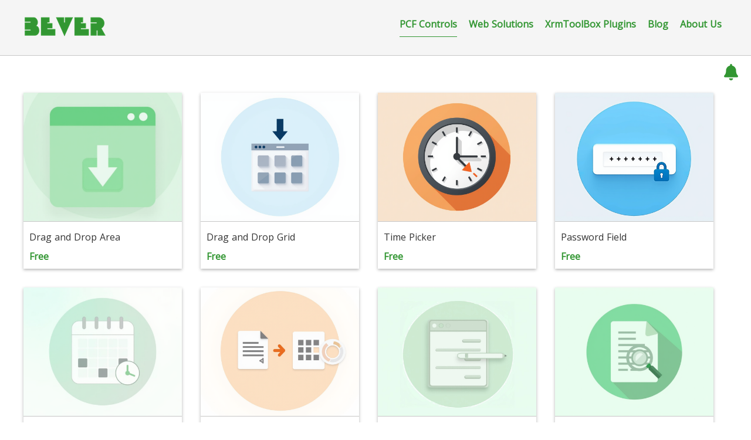

--- FILE ---
content_type: text/html;charset=utf-8
request_url: https://marketplace.bevercrm.com/pcf-controls?page=1
body_size: 96909
content:
<!DOCTYPE html><html  lang="en" data-capo=""><head><meta charset="utf-8">
<meta name="viewport" content="width=device-width, initial-scale=1">
<title>PCF Controls | PCF Gallery | Bever Marketplace</title>
<link rel="preconnect" href="https://fonts.gstatic.com" crossorigin>
<link rel="stylesheet" href="https://fonts.googleapis.com/css2?family=Open+Sans&display=swap">
<style>html{font-family:Open Sans,Segoe UI,Arial,Helvetica,sans-serif;font-size:16px;word-spacing:1px;-ms-text-size-adjust:100%;-webkit-text-size-adjust:100%;-moz-osx-font-smoothing:grayscale;-webkit-font-smoothing:antialiased}*,:after,:before{box-sizing:border-box;margin:0;padding:0}::-webkit-scrollbar{overflow:overlay;width:18px}::-webkit-scrollbar-corner,::-webkit-scrollbar-track{background:transparent}::-webkit-scrollbar-thumb{background:#8e8e8d;background-clip:padding-box;border:6px solid transparent;border-radius:10px}::-webkit-scrollbar-thumb:hover{background:#afaead;background-clip:padding-box;border:4px solid transparent;border-radius:10px}::-moz-selection{background-color:#329632;color:#fff;text-shadow:none}::selection{background-color:#329632;color:#fff;text-shadow:none}body{min-width:320px}body.overlay{overflow:hidden}input,select,textarea{background-color:#fff!important;border:1px solid #c7c7c7!important;border-radius:4px!important;caret-color:#329632;font-size:1rem;max-width:100%;min-width:100%;outline-color:#329632;padding:6px 8px}h1{font-size:1.4rem}a{color:#329632;cursor:pointer;display:inline-block;text-decoration:none}a:hover{text-decoration:underline}li::marker{color:#329632}iframe{border:none}hr{margin:10px 0}form{display:flex;flex-wrap:wrap;width:100%}.fl-left{float:left!important}.fl-right{float:right!important}.fl-clear:after{clear:both;content:"";display:block}.self-clear{clear:both}.color-red{color:red!important}.price{color:#329632!important}.inset-0{inset:0}.p-sticky{position:sticky;top:0}.default-transition{transition:all .4s ease;-webkit-transition:all .4s ease;-moz-transition:all .4s ease;-ms-transition:all .4s ease;-o-transition:all .4s ease}.wrapper{flex:1;height:100%;overflow:hidden;width:100%}.centered-box{margin:0 auto!important;width:calc(100% - 40px)!important}.no-border{border-width:0!important;margin:0!important;padding:0!important}.value{color:#636363!important;font-style:normal!important;font-weight:400!important;text-decoration:none!important}.value-dynamic{background:#f5f5f5;border-radius:4px;color:#333;cursor:default;height:25px;margin:12px 4px;padding:2px 8px}.value-dynamic:hover{color:#329632}.title{color:#333;font-weight:700;margin-bottom:20px}.code-block{background-color:#ededed!important;border-left:2px solid #c7c7c7;border-right:2px solid #c7c7c7;color:#333!important;margin:10px 0!important;overflow:auto!important;padding:10px 15px!important;width:100%!important}.ws-nowrap{white-space:nowrap}.truncated{white-space:nowrap}.truncated,.truncated-n-lines{overflow:hidden;text-overflow:ellipsis}.truncated-n-lines{display:-webkit-box;-webkit-box-orient:vertical;-webkit-line-clamp:1}.form-field{margin-bottom:8px;width:100%}.form-field label{display:block;font-weight:600}.form-field input,.form-field textarea{margin:8px 0}.form-field textarea{max-height:calc(100vh - 400px);resize:vertical}.form-actions{display:flex;justify-content:center;margin-top:20px;width:100%}.block-container,.full-container{height:100%;width:100%}.full-container{min-height:100%;min-width:100%}.f-rim-container{margin-left:-16px;margin-right:-16px}.f-container{display:flex;flex:1;flex-flow:row wrap}.f-centered{align-items:center;display:flex;justify-content:center}.f-row{flex:1;flex-direction:row;flex-wrap:wrap}.f-row,.f-static-row{display:flex;width:100%}.f-static-row{flex:1;flex-direction:row;flex-wrap:nowrap;min-width:100%}.f-column{display:flex;flex:1;flex-direction:column;width:100%}.f-1{flex:1}.f-none{flex:none!important}.g-container{display:grid;grid-template-columns:repeat(12,1fr);width:100%;grid-row-gap:0}.g-row-all{grid-row:span 9999}.col{flex-basis:0;flex-grow:1;width:100%}.col-auto{flex:0 0 auto;max-width:none;width:auto}.col-1,.col-10,.col-11,.col-12,.col-2,.col-3,.col-4,.col-5,.col-6,.col-7,.col-8,.col-9{width:100%}.col-1{flex:0 0 8.33%;grid-column:span 1;max-width:8.34%}.col-2{flex:0 0 16.67%;grid-column:span 2;max-width:16.67%}.col-3{flex:0 0 25%;grid-column:span 3;max-width:25%}.col-4{flex:0 0 33.34%;grid-column:span 4;max-width:33.34%}.col-5{flex:0 0 41.67%;grid-column:span 5;max-width:41.67%}.col-6{flex:0 0 50%;grid-column:span 6;max-width:50%}.col-7{flex:0 0 58.34%;grid-column:span 7;max-width:58.34%}.col-8{flex:0 0 66.67%;grid-column:span 8;max-width:66.67%}.col-9{flex:0 0 75%;grid-column:span 9;max-width:75%}.col-10{flex:0 0 83.34%;grid-column:span 10;max-width:83.34%}.col-11{flex:0 0 91.67%;grid-column:span 11;max-width:91.67%}.col-12{flex:0 0 100%;grid-column:span 12;max-width:100%}.toasted-container{right:2%!important}</style>
<style>.markdown-body{--base-size-4:0.25rem;--base-size-8:0.5rem;--base-size-16:1rem;--base-size-24:1.5rem;--base-size-40:2.5rem;--base-text-weight-normal:400;--base-text-weight-medium:500;--base-text-weight-semibold:600;--fontStack-monospace:ui-monospace,SFMono-Regular,SF Mono,Menlo,Consolas,Liberation Mono,monospace;--fgColor-accent:Highlight}@media (prefers-color-scheme:dark){.markdown-body,[data-theme=dark]{color-scheme:dark;--focus-outlineColor:#1f6feb;--fgColor-default:#f0f6fc;--fgColor-muted:#9198a1;--fgColor-accent:#4493f8;--fgColor-success:#3fb950;--fgColor-attention:#d29922;--fgColor-danger:#f85149;--fgColor-done:#ab7df8;--bgColor-default:#0d1117;--bgColor-muted:#151b23;--bgColor-neutral-muted:#656c7633;--bgColor-attention-muted:#bb800926;--borderColor-default:#3d444d;--borderColor-muted:#3d444db3;--borderColor-neutral-muted:#3d444db3;--borderColor-accent-emphasis:#1f6feb;--borderColor-success-emphasis:#238636;--borderColor-attention-emphasis:#9e6a03;--borderColor-danger-emphasis:#da3633;--borderColor-done-emphasis:#8957e5;--color-prettylights-syntax-comment:#9198a1;--color-prettylights-syntax-constant:#79c0ff;--color-prettylights-syntax-constant-other-reference-link:#a5d6ff;--color-prettylights-syntax-entity:#d2a8ff;--color-prettylights-syntax-storage-modifier-import:#f0f6fc;--color-prettylights-syntax-entity-tag:#7ee787;--color-prettylights-syntax-keyword:#ff7b72;--color-prettylights-syntax-string:#a5d6ff;--color-prettylights-syntax-variable:#ffa657;--color-prettylights-syntax-brackethighlighter-unmatched:#f85149;--color-prettylights-syntax-brackethighlighter-angle:#9198a1;--color-prettylights-syntax-invalid-illegal-text:#f0f6fc;--color-prettylights-syntax-invalid-illegal-bg:#8e1519;--color-prettylights-syntax-carriage-return-text:#f0f6fc;--color-prettylights-syntax-carriage-return-bg:#b62324;--color-prettylights-syntax-string-regexp:#7ee787;--color-prettylights-syntax-markup-list:#f2cc60;--color-prettylights-syntax-markup-heading:#1f6feb;--color-prettylights-syntax-markup-italic:#f0f6fc;--color-prettylights-syntax-markup-bold:#f0f6fc;--color-prettylights-syntax-markup-deleted-text:#ffdcd7;--color-prettylights-syntax-markup-deleted-bg:#67060c;--color-prettylights-syntax-markup-inserted-text:#aff5b4;--color-prettylights-syntax-markup-inserted-bg:#033a16;--color-prettylights-syntax-markup-changed-text:#ffdfb6;--color-prettylights-syntax-markup-changed-bg:#5a1e02;--color-prettylights-syntax-markup-ignored-text:#f0f6fc;--color-prettylights-syntax-markup-ignored-bg:#1158c7;--color-prettylights-syntax-meta-diff-range:#d2a8ff;--color-prettylights-syntax-sublimelinter-gutter-mark:#3d444d}}@media (prefers-color-scheme:light){.markdown-body,[data-theme=light]{color-scheme:light;--focus-outlineColor:#0969da;--fgColor-default:#1f2328;--fgColor-muted:#59636e;--fgColor-accent:#0969da;--fgColor-success:#1a7f37;--fgColor-attention:#9a6700;--fgColor-danger:#d1242f;--fgColor-done:#8250df;--bgColor-default:#fff;--bgColor-muted:#f6f8fa;--bgColor-neutral-muted:#818b981f;--bgColor-attention-muted:#fff8c5;--borderColor-default:#d1d9e0;--borderColor-muted:#d1d9e0b3;--borderColor-neutral-muted:#d1d9e0b3;--borderColor-accent-emphasis:#0969da;--borderColor-success-emphasis:#1a7f37;--borderColor-attention-emphasis:#9a6700;--borderColor-danger-emphasis:#cf222e;--borderColor-done-emphasis:#8250df;--color-prettylights-syntax-comment:#59636e;--color-prettylights-syntax-constant:#0550ae;--color-prettylights-syntax-constant-other-reference-link:#0a3069;--color-prettylights-syntax-entity:#6639ba;--color-prettylights-syntax-storage-modifier-import:#1f2328;--color-prettylights-syntax-entity-tag:#0550ae;--color-prettylights-syntax-keyword:#cf222e;--color-prettylights-syntax-string:#0a3069;--color-prettylights-syntax-variable:#953800;--color-prettylights-syntax-brackethighlighter-unmatched:#82071e;--color-prettylights-syntax-brackethighlighter-angle:#59636e;--color-prettylights-syntax-invalid-illegal-text:#f6f8fa;--color-prettylights-syntax-invalid-illegal-bg:#82071e;--color-prettylights-syntax-carriage-return-text:#f6f8fa;--color-prettylights-syntax-carriage-return-bg:#cf222e;--color-prettylights-syntax-string-regexp:#116329;--color-prettylights-syntax-markup-list:#3b2300;--color-prettylights-syntax-markup-heading:#0550ae;--color-prettylights-syntax-markup-italic:#1f2328;--color-prettylights-syntax-markup-bold:#1f2328;--color-prettylights-syntax-markup-deleted-text:#82071e;--color-prettylights-syntax-markup-deleted-bg:#ffebe9;--color-prettylights-syntax-markup-inserted-text:#116329;--color-prettylights-syntax-markup-inserted-bg:#dafbe1;--color-prettylights-syntax-markup-changed-text:#953800;--color-prettylights-syntax-markup-changed-bg:#ffd8b5;--color-prettylights-syntax-markup-ignored-text:#d1d9e0;--color-prettylights-syntax-markup-ignored-bg:#0550ae;--color-prettylights-syntax-meta-diff-range:#8250df;--color-prettylights-syntax-sublimelinter-gutter-mark:#818b98}}.markdown-body{-ms-text-size-adjust:100%;-webkit-text-size-adjust:100%;background-color:var(--bgColor-default);color:var(--fgColor-default);font-family:-apple-system,BlinkMacSystemFont,Segoe UI,Noto Sans,Helvetica,Arial,sans-serif,Apple Color Emoji,Segoe UI Emoji;font-size:16px;line-height:1.5;margin:0;word-wrap:break-word}.markdown-body h1:hover .anchor .octicon-link:before,.markdown-body h2:hover .anchor .octicon-link:before,.markdown-body h3:hover .anchor .octicon-link:before,.markdown-body h4:hover .anchor .octicon-link:before,.markdown-body h5:hover .anchor .octicon-link:before,.markdown-body h6:hover .anchor .octicon-link:before{background-color:currentColor;content:" ";display:inline-block;height:16px;-webkit-mask-image:url('data:image/svg+xml;charset=utf-8,<svg xmlns="http://www.w3.org/2000/svg" aria-hidden="true" viewBox="0 0 16 16"><path fill-rule="evenodd" d="M7.775 3.275a.75.75 0 0 0 1.06 1.06l1.25-1.25a2 2 0 1 1 2.83 2.83l-2.5 2.5a2 2 0 0 1-2.83 0 .75.75 0 0 0-1.06 1.06 3.5 3.5 0 0 0 4.95 0l2.5-2.5a3.5 3.5 0 0 0-4.95-4.95zm-4.69 9.64a2 2 0 0 1 0-2.83l2.5-2.5a2 2 0 0 1 2.83 0 .75.75 0 0 0 1.06-1.06 3.5 3.5 0 0 0-4.95 0l-2.5 2.5a3.5 3.5 0 0 0 4.95 4.95l1.25-1.25a.75.75 0 0 0-1.06-1.06l-1.25 1.25a2 2 0 0 1-2.83 0"/></svg>');mask-image:url('data:image/svg+xml;charset=utf-8,<svg xmlns="http://www.w3.org/2000/svg" aria-hidden="true" viewBox="0 0 16 16"><path fill-rule="evenodd" d="M7.775 3.275a.75.75 0 0 0 1.06 1.06l1.25-1.25a2 2 0 1 1 2.83 2.83l-2.5 2.5a2 2 0 0 1-2.83 0 .75.75 0 0 0-1.06 1.06 3.5 3.5 0 0 0 4.95 0l2.5-2.5a3.5 3.5 0 0 0-4.95-4.95zm-4.69 9.64a2 2 0 0 1 0-2.83l2.5-2.5a2 2 0 0 1 2.83 0 .75.75 0 0 0 1.06-1.06 3.5 3.5 0 0 0-4.95 0l-2.5 2.5a3.5 3.5 0 0 0 4.95 4.95l1.25-1.25a.75.75 0 0 0-1.06-1.06l-1.25 1.25a2 2 0 0 1-2.83 0"/></svg>');width:16px}.markdown-body details,.markdown-body figcaption,.markdown-body figure{display:block}.markdown-body summary{display:list-item}.markdown-body [hidden]{display:none!important}.markdown-body a{background-color:transparent;color:var(--fgColor-accent);text-decoration:none}.markdown-body abbr[title]{border-bottom:none;-webkit-text-decoration:underline dotted;text-decoration:underline dotted}.markdown-body b,.markdown-body strong{font-weight:var(--base-text-weight-semibold,600)}.markdown-body dfn{font-style:italic}.markdown-body h1{border-bottom:1px solid var(--borderColor-muted);font-size:2em;font-weight:var(--base-text-weight-semibold,600);margin:.67em 0;padding-bottom:.3em}.markdown-body mark{background-color:var(--bgColor-attention-muted);color:var(--fgColor-default)}.markdown-body small{font-size:90%}.markdown-body sub,.markdown-body sup{font-size:75%;line-height:0;position:relative;vertical-align:baseline}.markdown-body sub{bottom:-.25em}.markdown-body sup{top:-.5em}.markdown-body img{border-style:none;box-sizing:content-box;max-width:100%}.markdown-body code,.markdown-body kbd,.markdown-body pre,.markdown-body samp{font-family:monospace;font-size:1em}.markdown-body figure{margin:1em var(--base-size-40)}.markdown-body hr{background:transparent;background-color:var(--borderColor-default);border:0;box-sizing:content-box;height:.25em;margin:var(--base-size-24) 0;overflow:hidden;padding:0}.markdown-body input{font:inherit;font-family:inherit;font-size:inherit;line-height:inherit;margin:0;overflow:visible}.markdown-body [type=button],.markdown-body [type=reset],.markdown-body [type=submit]{-webkit-appearance:button;-moz-appearance:button;appearance:button}.markdown-body [type=checkbox],.markdown-body [type=radio]{box-sizing:border-box;padding:0}.markdown-body [type=number]::-webkit-inner-spin-button,.markdown-body [type=number]::-webkit-outer-spin-button{height:auto}.markdown-body [type=search]::-webkit-search-cancel-button,.markdown-body [type=search]::-webkit-search-decoration{-webkit-appearance:none;appearance:none}.markdown-body ::-webkit-input-placeholder{color:inherit;opacity:.54}.markdown-body ::-webkit-file-upload-button{-webkit-appearance:button;appearance:button;font:inherit}.markdown-body a:hover{text-decoration:underline}.markdown-body ::-moz-placeholder{color:var(--fgColor-muted);opacity:1}.markdown-body ::placeholder{color:var(--fgColor-muted);opacity:1}.markdown-body hr:after,.markdown-body hr:before{content:"";display:table}.markdown-body hr:after{clear:both}.markdown-body table{border-collapse:collapse;border-spacing:0;display:block;font-variant:tabular-nums;max-width:100%;overflow:auto;width:-moz-max-content;width:max-content}.markdown-body td,.markdown-body th{padding:0}.markdown-body details summary{cursor:pointer}.markdown-body [role=button]:focus,.markdown-body a:focus,.markdown-body input[type=checkbox]:focus,.markdown-body input[type=radio]:focus{box-shadow:none;outline:2px solid var(--focus-outlineColor);outline-offset:-2px}.markdown-body [role=button]:focus:not(:focus-visible),.markdown-body a:focus:not(:focus-visible),.markdown-body input[type=checkbox]:focus:not(:focus-visible),.markdown-body input[type=radio]:focus:not(:focus-visible){outline:1px solid transparent}.markdown-body [role=button]:focus-visible,.markdown-body a:focus-visible,.markdown-body input[type=checkbox]:focus-visible,.markdown-body input[type=radio]:focus-visible{box-shadow:none;outline:2px solid var(--focus-outlineColor);outline-offset:-2px}.markdown-body a:not([class]):focus,.markdown-body a:not([class]):focus-visible,.markdown-body input[type=checkbox]:focus,.markdown-body input[type=checkbox]:focus-visible,.markdown-body input[type=radio]:focus,.markdown-body input[type=radio]:focus-visible{outline-offset:0}.markdown-body kbd{background-color:var(--bgColor-muted);border-bottom-color:var(--borderColor-neutral-muted);border:1px solid var(--borderColor-neutral-muted);border-radius:6px;box-shadow:inset 0 -1px 0 var(--borderColor-neutral-muted);color:var(--fgColor-default);display:inline-block;font:11px var(--fontStack-monospace,ui-monospace,SFMono-Regular,SF Mono,Menlo,Consolas,Liberation Mono,monospace);line-height:10px;padding:var(--base-size-4);vertical-align:middle}.markdown-body h1,.markdown-body h2,.markdown-body h3,.markdown-body h4,.markdown-body h5,.markdown-body h6{font-weight:var(--base-text-weight-semibold,600);line-height:1.25;margin-bottom:var(--base-size-16);margin-top:var(--base-size-24)}.markdown-body h2{border-bottom:1px solid var(--borderColor-muted);font-size:1.5em;padding-bottom:.3em}.markdown-body h2,.markdown-body h3{font-weight:var(--base-text-weight-semibold,600)}.markdown-body h3{font-size:1.25em}.markdown-body h4{font-size:1em}.markdown-body h4,.markdown-body h5{font-weight:var(--base-text-weight-semibold,600)}.markdown-body h5{font-size:.875em}.markdown-body h6{color:var(--fgColor-muted);font-size:.85em;font-weight:var(--base-text-weight-semibold,600)}.markdown-body p{margin-bottom:10px;margin-top:0}.markdown-body blockquote{border-left:.25em solid var(--borderColor-default);color:var(--fgColor-muted);margin:0;padding:0 1em}.markdown-body ol,.markdown-body ul{margin-bottom:0;margin-top:0;padding-left:2em}.markdown-body ol ol,.markdown-body ul ol{list-style-type:lower-roman}.markdown-body ol ol ol,.markdown-body ol ul ol,.markdown-body ul ol ol,.markdown-body ul ul ol{list-style-type:lower-alpha}.markdown-body dd{margin-left:0}.markdown-body code,.markdown-body pre,.markdown-body samp,.markdown-body tt{font-family:var(--fontStack-monospace,ui-monospace,SFMono-Regular,SF Mono,Menlo,Consolas,Liberation Mono,monospace);font-size:12px}.markdown-body pre{margin-bottom:0;margin-top:0;word-wrap:normal}.markdown-body .octicon{display:inline-block;overflow:visible!important;vertical-align:text-bottom;fill:currentColor}.markdown-body input::-webkit-inner-spin-button,.markdown-body input::-webkit-outer-spin-button{-webkit-appearance:none;appearance:none;margin:0}.markdown-body .mr-2{margin-right:var(--base-size-8,8px)!important}.markdown-body:after,.markdown-body:before{content:"";display:table}.markdown-body:after{clear:both}.markdown-body>:first-child{margin-top:0!important}.markdown-body>:last-child{margin-bottom:0!important}.markdown-body a:not([href]){color:inherit;text-decoration:none}.markdown-body .absent{color:var(--fgColor-danger)}.markdown-body .anchor{float:left;line-height:1;margin-left:-20px;padding-right:var(--base-size-4)}.markdown-body .anchor:focus{outline:none}.markdown-body blockquote,.markdown-body details,.markdown-body dl,.markdown-body ol,.markdown-body p,.markdown-body pre,.markdown-body table,.markdown-body ul{margin-bottom:var(--base-size-16);margin-top:0}.markdown-body blockquote>:first-child{margin-top:0}.markdown-body blockquote>:last-child{margin-bottom:0}.markdown-body h1 .octicon-link,.markdown-body h2 .octicon-link,.markdown-body h3 .octicon-link,.markdown-body h4 .octicon-link,.markdown-body h5 .octicon-link,.markdown-body h6 .octicon-link{color:var(--fgColor-default);vertical-align:middle;visibility:hidden}.markdown-body h1:hover .anchor,.markdown-body h2:hover .anchor,.markdown-body h3:hover .anchor,.markdown-body h4:hover .anchor,.markdown-body h5:hover .anchor,.markdown-body h6:hover .anchor{text-decoration:none}.markdown-body h1:hover .anchor .octicon-link,.markdown-body h2:hover .anchor .octicon-link,.markdown-body h3:hover .anchor .octicon-link,.markdown-body h4:hover .anchor .octicon-link,.markdown-body h5:hover .anchor .octicon-link,.markdown-body h6:hover .anchor .octicon-link{visibility:visible}.markdown-body h1 code,.markdown-body h1 tt,.markdown-body h2 code,.markdown-body h2 tt,.markdown-body h3 code,.markdown-body h3 tt,.markdown-body h4 code,.markdown-body h4 tt,.markdown-body h5 code,.markdown-body h5 tt,.markdown-body h6 code,.markdown-body h6 tt{font-size:inherit;padding:0 .2em}.markdown-body summary h1,.markdown-body summary h2,.markdown-body summary h3,.markdown-body summary h4,.markdown-body summary h5,.markdown-body summary h6{display:inline-block}.markdown-body summary h1 .anchor,.markdown-body summary h2 .anchor,.markdown-body summary h3 .anchor,.markdown-body summary h4 .anchor,.markdown-body summary h5 .anchor,.markdown-body summary h6 .anchor{margin-left:-40px}.markdown-body summary h1,.markdown-body summary h2{border-bottom:0;padding-bottom:0}.markdown-body ol.no-list,.markdown-body ul.no-list{list-style-type:none;padding:0}.markdown-body ol[type="a s"]{list-style-type:lower-alpha}.markdown-body ol[type="A s"]{list-style-type:upper-alpha}.markdown-body ol[type="i s"]{list-style-type:lower-roman}.markdown-body ol[type="I s"]{list-style-type:upper-roman}.markdown-body div>ol:not([type]),.markdown-body ol[type="1"]{list-style-type:decimal}.markdown-body ol ol,.markdown-body ol ul,.markdown-body ul ol,.markdown-body ul ul{margin-bottom:0;margin-top:0}.markdown-body li>p{margin-top:var(--base-size-16)}.markdown-body li+li{margin-top:.25em}.markdown-body dl{padding:0}.markdown-body dl dt{font-size:1em;font-style:italic;font-weight:var(--base-text-weight-semibold,600);margin-top:var(--base-size-16);padding:0}.markdown-body dl dd{margin-bottom:var(--base-size-16);padding:0 var(--base-size-16)}.markdown-body table th{font-weight:var(--base-text-weight-semibold,600)}.markdown-body table td,.markdown-body table th{border:1px solid var(--borderColor-default);padding:6px 13px}.markdown-body table td>:last-child{margin-bottom:0}.markdown-body table tr{background-color:var(--bgColor-default);border-top:1px solid var(--borderColor-muted)}.markdown-body table tr:nth-child(2n){background-color:var(--bgColor-muted)}.markdown-body table img{background-color:transparent}.markdown-body img[align=right]{padding-left:20px}.markdown-body img[align=left]{padding-right:20px}.markdown-body .emoji{background-color:transparent;max-width:none;vertical-align:text-top}.markdown-body span.frame{display:block;overflow:hidden}.markdown-body span.frame>span{border:1px solid var(--borderColor-default);display:block;float:left;margin:13px 0 0;overflow:hidden;padding:7px;width:auto}.markdown-body span.frame span img{display:block;float:left}.markdown-body span.frame span span{clear:both;color:var(--fgColor-default);display:block;padding:5px 0 0}.markdown-body span.align-center{clear:both;display:block;overflow:hidden}.markdown-body span.align-center>span{display:block;margin:13px auto 0;overflow:hidden;text-align:center}.markdown-body span.align-center span img{margin:0 auto;text-align:center}.markdown-body span.align-right{clear:both;display:block;overflow:hidden}.markdown-body span.align-right>span{display:block;margin:13px 0 0;overflow:hidden;text-align:right}.markdown-body span.align-right span img{margin:0;text-align:right}.markdown-body span.float-left{display:block;float:left;margin-right:13px;overflow:hidden}.markdown-body span.float-left span{margin:13px 0 0}.markdown-body span.float-right{display:block;float:right;margin-left:13px;overflow:hidden}.markdown-body span.float-right>span{display:block;margin:13px auto 0;overflow:hidden;text-align:right}.markdown-body code,.markdown-body tt{background-color:var(--bgColor-neutral-muted);border-radius:6px;font-size:85%;margin:0;padding:.2em .4em;white-space:break-spaces}.markdown-body code br,.markdown-body tt br{display:none}.markdown-body del code{text-decoration:inherit}.markdown-body samp{font-size:85%}.markdown-body pre code{font-size:100%}.markdown-body pre>code{background:transparent;border:0;margin:0;padding:0;white-space:pre;word-break:normal}.markdown-body .highlight{margin-bottom:var(--base-size-16)}.markdown-body .highlight pre{margin-bottom:0;word-break:normal}.markdown-body .highlight pre,.markdown-body pre{background-color:var(--bgColor-muted);border-radius:6px;color:var(--fgColor-default);font-size:85%;line-height:1.45;overflow:auto;padding:var(--base-size-16)}.markdown-body pre code,.markdown-body pre tt{display:inline;line-height:inherit;margin:0;max-width:auto;overflow:visible;padding:0;word-wrap:normal;background-color:transparent;border:0}.markdown-body .csv-data td,.markdown-body .csv-data th{font-size:12px;line-height:1;overflow:hidden;padding:5px;text-align:left;white-space:nowrap}.markdown-body .csv-data .blob-num{background:var(--bgColor-default);border:0;padding:10px var(--base-size-8) 9px;text-align:right}.markdown-body .csv-data tr{border-top:0}.markdown-body .csv-data th{background:var(--bgColor-muted);border-top:0;font-weight:var(--base-text-weight-semibold,600)}.markdown-body [data-footnote-ref]:before{content:"["}.markdown-body [data-footnote-ref]:after{content:"]"}.markdown-body .footnotes{border-top:1px solid var(--borderColor-default);color:var(--fgColor-muted);font-size:12px}.markdown-body .footnotes ol,.markdown-body .footnotes ol ul{padding-left:var(--base-size-16)}.markdown-body .footnotes ol ul{display:inline-block;margin-top:var(--base-size-16)}.markdown-body .footnotes li{position:relative}.markdown-body .footnotes li:target:before{border:2px solid var(--borderColor-accent-emphasis);border-radius:6px;bottom:calc(var(--base-size-8)*-1);content:"";left:calc(var(--base-size-24)*-1);pointer-events:none;position:absolute;right:calc(var(--base-size-8)*-1);top:calc(var(--base-size-8)*-1)}.markdown-body .footnotes li:target{color:var(--fgColor-default)}.markdown-body .footnotes .data-footnote-backref g-emoji{font-family:monospace}.markdown-body body:has(:modal){padding-right:var(--dialog-scrollgutter)!important}.markdown-body .pl-c{color:var(--color-prettylights-syntax-comment)}.markdown-body .pl-c1,.markdown-body .pl-s .pl-v{color:var(--color-prettylights-syntax-constant)}.markdown-body .pl-e,.markdown-body .pl-en{color:var(--color-prettylights-syntax-entity)}.markdown-body .pl-s .pl-s1,.markdown-body .pl-smi{color:var(--color-prettylights-syntax-storage-modifier-import)}.markdown-body .pl-ent{color:var(--color-prettylights-syntax-entity-tag)}.markdown-body .pl-k{color:var(--color-prettylights-syntax-keyword)}.markdown-body .pl-pds,.markdown-body .pl-s,.markdown-body .pl-s .pl-pse .pl-s1,.markdown-body .pl-sr,.markdown-body .pl-sr .pl-cce,.markdown-body .pl-sr .pl-sra,.markdown-body .pl-sr .pl-sre{color:var(--color-prettylights-syntax-string)}.markdown-body .pl-smw,.markdown-body .pl-v{color:var(--color-prettylights-syntax-variable)}.markdown-body .pl-bu{color:var(--color-prettylights-syntax-brackethighlighter-unmatched)}.markdown-body .pl-ii{background-color:var(--color-prettylights-syntax-invalid-illegal-bg);color:var(--color-prettylights-syntax-invalid-illegal-text)}.markdown-body .pl-c2{background-color:var(--color-prettylights-syntax-carriage-return-bg);color:var(--color-prettylights-syntax-carriage-return-text)}.markdown-body .pl-sr .pl-cce{color:var(--color-prettylights-syntax-string-regexp);font-weight:700}.markdown-body .pl-ml{color:var(--color-prettylights-syntax-markup-list)}.markdown-body .pl-mh,.markdown-body .pl-mh .pl-en,.markdown-body .pl-ms{color:var(--color-prettylights-syntax-markup-heading);font-weight:700}.markdown-body .pl-mi{color:var(--color-prettylights-syntax-markup-italic);font-style:italic}.markdown-body .pl-mb{color:var(--color-prettylights-syntax-markup-bold);font-weight:700}.markdown-body .pl-md{background-color:var(--color-prettylights-syntax-markup-deleted-bg);color:var(--color-prettylights-syntax-markup-deleted-text)}.markdown-body .pl-mi1{background-color:var(--color-prettylights-syntax-markup-inserted-bg);color:var(--color-prettylights-syntax-markup-inserted-text)}.markdown-body .pl-mc{background-color:var(--color-prettylights-syntax-markup-changed-bg);color:var(--color-prettylights-syntax-markup-changed-text)}.markdown-body .pl-mi2{background-color:var(--color-prettylights-syntax-markup-ignored-bg);color:var(--color-prettylights-syntax-markup-ignored-text)}.markdown-body .pl-mdr{color:var(--color-prettylights-syntax-meta-diff-range);font-weight:700}.markdown-body .pl-ba{color:var(--color-prettylights-syntax-brackethighlighter-angle)}.markdown-body .pl-sg{color:var(--color-prettylights-syntax-sublimelinter-gutter-mark)}.markdown-body .pl-corl{color:var(--color-prettylights-syntax-constant-other-reference-link);text-decoration:underline}.markdown-body [role=button]:focus:not(:focus-visible),.markdown-body [role=tabpanel][tabindex="0"]:focus:not(:focus-visible),.markdown-body a:focus:not(:focus-visible),.markdown-body button:focus:not(:focus-visible),.markdown-body summary:focus:not(:focus-visible){box-shadow:none;outline:none}.markdown-body [tabindex="0"]:focus:not(:focus-visible),.markdown-body details-dialog:focus:not(:focus-visible){outline:none}.markdown-body g-emoji{display:inline-block;font-family:Apple Color Emoji,Segoe UI Emoji,Segoe UI Symbol;font-size:1em;font-style:normal!important;font-weight:var(--base-text-weight-normal,400);line-height:1;min-width:1ch;vertical-align:-.075em}.markdown-body g-emoji img{height:1em;width:1em}.markdown-body .task-list-item{list-style-type:none}.markdown-body .task-list-item label{font-weight:var(--base-text-weight-normal,400)}.markdown-body .task-list-item.enabled label{cursor:pointer}.markdown-body .task-list-item+.task-list-item{margin-top:var(--base-size-4)}.markdown-body .task-list-item .handle{display:none}.markdown-body .task-list-item-checkbox{margin:0 .2em .25em -1.4em;vertical-align:middle}.markdown-body ul:dir(rtl) .task-list-item-checkbox{margin:0 -1.6em .25em .2em}.markdown-body ol:dir(rtl) .task-list-item-checkbox{margin:0 -1.6em .25em .2em}.markdown-body .contains-task-list:focus-within .task-list-item-convert-container,.markdown-body .contains-task-list:hover .task-list-item-convert-container{display:block;height:24px;overflow:visible;width:auto;clip:auto}.markdown-body ::-webkit-calendar-picker-indicator{filter:invert(50%)}.markdown-body .markdown-alert{border-left:.25em solid var(--borderColor-default);color:inherit;margin-bottom:var(--base-size-16);padding:var(--base-size-8) var(--base-size-16)}.markdown-body .markdown-alert>:first-child{margin-top:0}.markdown-body .markdown-alert>:last-child{margin-bottom:0}.markdown-body .markdown-alert .markdown-alert-title{align-items:center;display:flex;font-weight:var(--base-text-weight-medium,500);line-height:1}.markdown-body .markdown-alert.markdown-alert-note{border-left-color:var(--borderColor-accent-emphasis)}.markdown-body .markdown-alert.markdown-alert-note .markdown-alert-title{color:var(--fgColor-accent)}.markdown-body .markdown-alert.markdown-alert-important{border-left-color:var(--borderColor-done-emphasis)}.markdown-body .markdown-alert.markdown-alert-important .markdown-alert-title{color:var(--fgColor-done)}.markdown-body .markdown-alert.markdown-alert-warning{border-left-color:var(--borderColor-attention-emphasis)}.markdown-body .markdown-alert.markdown-alert-warning .markdown-alert-title{color:var(--fgColor-attention)}.markdown-body .markdown-alert.markdown-alert-tip{border-left-color:var(--borderColor-success-emphasis)}.markdown-body .markdown-alert.markdown-alert-tip .markdown-alert-title{color:var(--fgColor-success)}.markdown-body .markdown-alert.markdown-alert-caution{border-left-color:var(--borderColor-danger-emphasis)}.markdown-body .markdown-alert.markdown-alert-caution .markdown-alert-title{color:var(--fgColor-danger)}.markdown-body>:first-child>.heading-element:first-child{margin-top:0!important}.markdown-body .highlight pre:has(+.zeroclipboard-container){min-height:52px}.markdown-body{background-color:#fff;color:#24292f;width:100%}.markdown-body h1,.markdown-body h2,.markdown-body h3{color:#3e6f40}.markdown-body a{color:#329632}.markdown-body a.anchor{width:20px}.markdown-body .git-md-error,.markdown-body .git-md-note,.markdown-body .git-md-warning{align-items:center;display:inline-flex;flex-direction:row;font-weight:400}.markdown-body .git-md-error>svg,.markdown-body .git-md-note>svg,.markdown-body .git-md-warning>svg{height:1rem;margin-right:8px;width:1rem}.markdown-body .git-md-error.git-md-note,.markdown-body .git-md-note.git-md-note,.markdown-body .git-md-warning.git-md-note{color:#0969da}.markdown-body .git-md-error.git-md-note>svg,.markdown-body .git-md-note.git-md-note>svg,.markdown-body .git-md-warning.git-md-note>svg{fill:#0969da}.markdown-body .git-md-error.git-md-warning,.markdown-body .git-md-note.git-md-warning,.markdown-body .git-md-warning.git-md-warning{color:#9a6700}.markdown-body .git-md-error.git-md-warning>svg,.markdown-body .git-md-note.git-md-warning>svg,.markdown-body .git-md-warning.git-md-warning>svg{fill:#9a6700}.markdown-body .git-md-error.git-md-error,.markdown-body .git-md-note.git-md-error,.markdown-body .git-md-warning.git-md-error{color:#d8000c}.markdown-body .git-md-error.git-md-error>svg,.markdown-body .git-md-note.git-md-error>svg,.markdown-body .git-md-warning.git-md-error>svg{fill:#d8000c}@media only screen and (max-width:800px){p:has(img){text-align:center}}</style>
<style>:host,:root{--fa-font-solid:normal 900 1em/1 "Font Awesome 6 Free";--fa-font-regular:normal 400 1em/1 "Font Awesome 6 Free";--fa-font-light:normal 300 1em/1 "Font Awesome 6 Pro";--fa-font-thin:normal 100 1em/1 "Font Awesome 6 Pro";--fa-font-duotone:normal 900 1em/1 "Font Awesome 6 Duotone";--fa-font-duotone-regular:normal 400 1em/1 "Font Awesome 6 Duotone";--fa-font-duotone-light:normal 300 1em/1 "Font Awesome 6 Duotone";--fa-font-duotone-thin:normal 100 1em/1 "Font Awesome 6 Duotone";--fa-font-brands:normal 400 1em/1 "Font Awesome 6 Brands";--fa-font-sharp-solid:normal 900 1em/1 "Font Awesome 6 Sharp";--fa-font-sharp-regular:normal 400 1em/1 "Font Awesome 6 Sharp";--fa-font-sharp-light:normal 300 1em/1 "Font Awesome 6 Sharp";--fa-font-sharp-thin:normal 100 1em/1 "Font Awesome 6 Sharp";--fa-font-sharp-duotone-solid:normal 900 1em/1 "Font Awesome 6 Sharp Duotone";--fa-font-sharp-duotone-regular:normal 400 1em/1 "Font Awesome 6 Sharp Duotone";--fa-font-sharp-duotone-light:normal 300 1em/1 "Font Awesome 6 Sharp Duotone";--fa-font-sharp-duotone-thin:normal 100 1em/1 "Font Awesome 6 Sharp Duotone"}svg.svg-inline--fa:not(:host),svg.svg-inline--fa:not(:root){box-sizing:content-box;overflow:visible}.svg-inline--fa{display:var(--fa-display,inline-block);height:1em;overflow:visible;vertical-align:-.125em}.svg-inline--fa.fa-2xs{vertical-align:.1em}.svg-inline--fa.fa-xs{vertical-align:0}.svg-inline--fa.fa-sm{vertical-align:-.07143em}.svg-inline--fa.fa-lg{vertical-align:-.2em}.svg-inline--fa.fa-xl{vertical-align:-.25em}.svg-inline--fa.fa-2xl{vertical-align:-.3125em}.svg-inline--fa.fa-pull-left{margin-right:var(--fa-pull-margin,.3em);width:auto}.svg-inline--fa.fa-pull-right{margin-left:var(--fa-pull-margin,.3em);width:auto}.svg-inline--fa.fa-li{top:.25em;width:var(--fa-li-width,2em)}.svg-inline--fa.fa-fw{width:var(--fa-fw-width,1.25em)}.fa-layers svg.svg-inline--fa{bottom:0;left:0;margin:auto;position:absolute;right:0;top:0}.fa-layers-counter,.fa-layers-text{display:inline-block;position:absolute;text-align:center}.fa-layers{display:inline-block;height:1em;position:relative;text-align:center;vertical-align:-.125em;width:1em}.fa-layers svg.svg-inline--fa{transform-origin:center center}.fa-layers-text{left:50%;top:50%;transform:translate(-50%,-50%);transform-origin:center center}.fa-layers-counter{background-color:var(--fa-counter-background-color,#ff253a);border-radius:var(--fa-counter-border-radius,1em);box-sizing:border-box;color:var(--fa-inverse,#fff);line-height:var(--fa-counter-line-height,1);max-width:var(--fa-counter-max-width,5em);min-width:var(--fa-counter-min-width,1.5em);overflow:hidden;padding:var(--fa-counter-padding,.25em .5em);right:var(--fa-right,0);text-overflow:ellipsis;top:var(--fa-top,0);transform:scale(var(--fa-counter-scale,.25));transform-origin:top right}.fa-layers-bottom-right{bottom:var(--fa-bottom,0);right:var(--fa-right,0);top:auto;transform:scale(var(--fa-layers-scale,.25));transform-origin:bottom right}.fa-layers-bottom-left{bottom:var(--fa-bottom,0);left:var(--fa-left,0);right:auto;top:auto;transform:scale(var(--fa-layers-scale,.25));transform-origin:bottom left}.fa-layers-top-right{right:var(--fa-right,0);top:var(--fa-top,0);transform:scale(var(--fa-layers-scale,.25));transform-origin:top right}.fa-layers-top-left{left:var(--fa-left,0);right:auto;top:var(--fa-top,0);transform:scale(var(--fa-layers-scale,.25));transform-origin:top left}.fa-1x{font-size:1em}.fa-2x{font-size:2em}.fa-3x{font-size:3em}.fa-4x{font-size:4em}.fa-5x{font-size:5em}.fa-6x{font-size:6em}.fa-7x{font-size:7em}.fa-8x{font-size:8em}.fa-9x{font-size:9em}.fa-10x{font-size:10em}.fa-2xs{font-size:.625em;line-height:.1em;vertical-align:.225em}.fa-xs{font-size:.75em;line-height:.08333em;vertical-align:.125em}.fa-sm{font-size:.875em;line-height:.07143em;vertical-align:.05357em}.fa-lg{font-size:1.25em;line-height:.05em;vertical-align:-.075em}.fa-xl{font-size:1.5em;line-height:.04167em;vertical-align:-.125em}.fa-2xl{font-size:2em;line-height:.03125em;vertical-align:-.1875em}.fa-fw{text-align:center;width:1.25em}.fa-ul{list-style-type:none;margin-left:var(--fa-li-margin,2.5em);padding-left:0}.fa-ul>li{position:relative}.fa-li{left:calc(var(--fa-li-width, 2em)*-1);line-height:inherit;position:absolute;text-align:center;width:var(--fa-li-width,2em)}.fa-border{border-color:var(--fa-border-color,#eee);border-radius:var(--fa-border-radius,.1em);border-style:var(--fa-border-style,solid);border-width:var(--fa-border-width,.08em);padding:var(--fa-border-padding,.2em .25em .15em)}.fa-pull-left{float:left;margin-right:var(--fa-pull-margin,.3em)}.fa-pull-right{float:right;margin-left:var(--fa-pull-margin,.3em)}.fa-beat{animation-delay:var(--fa-animation-delay,0s);animation-direction:var(--fa-animation-direction,normal);animation-duration:var(--fa-animation-duration,1s);animation-iteration-count:var(--fa-animation-iteration-count,infinite);animation-name:fa-beat;animation-timing-function:var(--fa-animation-timing,ease-in-out)}.fa-bounce{animation-delay:var(--fa-animation-delay,0s);animation-direction:var(--fa-animation-direction,normal);animation-duration:var(--fa-animation-duration,1s);animation-iteration-count:var(--fa-animation-iteration-count,infinite);animation-name:fa-bounce;animation-timing-function:var(--fa-animation-timing,cubic-bezier(.28,.84,.42,1))}.fa-fade{animation-iteration-count:var(--fa-animation-iteration-count,infinite);animation-name:fa-fade;animation-timing-function:var(--fa-animation-timing,cubic-bezier(.4,0,.6,1))}.fa-beat-fade,.fa-fade{animation-delay:var(--fa-animation-delay,0s);animation-direction:var(--fa-animation-direction,normal);animation-duration:var(--fa-animation-duration,1s)}.fa-beat-fade{animation-iteration-count:var(--fa-animation-iteration-count,infinite);animation-name:fa-beat-fade;animation-timing-function:var(--fa-animation-timing,cubic-bezier(.4,0,.6,1))}.fa-flip{animation-delay:var(--fa-animation-delay,0s);animation-direction:var(--fa-animation-direction,normal);animation-duration:var(--fa-animation-duration,1s);animation-iteration-count:var(--fa-animation-iteration-count,infinite);animation-name:fa-flip;animation-timing-function:var(--fa-animation-timing,ease-in-out)}.fa-shake{animation-duration:var(--fa-animation-duration,1s);animation-iteration-count:var(--fa-animation-iteration-count,infinite);animation-name:fa-shake;animation-timing-function:var(--fa-animation-timing,linear)}.fa-shake,.fa-spin{animation-delay:var(--fa-animation-delay,0s);animation-direction:var(--fa-animation-direction,normal)}.fa-spin{animation-duration:var(--fa-animation-duration,2s);animation-iteration-count:var(--fa-animation-iteration-count,infinite);animation-name:fa-spin;animation-timing-function:var(--fa-animation-timing,linear)}.fa-spin-reverse{--fa-animation-direction:reverse}.fa-pulse,.fa-spin-pulse{animation-direction:var(--fa-animation-direction,normal);animation-duration:var(--fa-animation-duration,1s);animation-iteration-count:var(--fa-animation-iteration-count,infinite);animation-name:fa-spin;animation-timing-function:var(--fa-animation-timing,steps(8))}@media (prefers-reduced-motion:reduce){.fa-beat,.fa-beat-fade,.fa-bounce,.fa-fade,.fa-flip,.fa-pulse,.fa-shake,.fa-spin,.fa-spin-pulse{animation-delay:-1ms;animation-duration:1ms;animation-iteration-count:1;transition-delay:0s;transition-duration:0s}}@keyframes fa-beat{0%,90%{transform:scale(1)}45%{transform:scale(var(--fa-beat-scale,1.25))}}@keyframes fa-bounce{0%{transform:scale(1) translateY(0)}10%{transform:scale(var(--fa-bounce-start-scale-x,1.1),var(--fa-bounce-start-scale-y,.9)) translateY(0)}30%{transform:scale(var(--fa-bounce-jump-scale-x,.9),var(--fa-bounce-jump-scale-y,1.1)) translateY(var(--fa-bounce-height,-.5em))}50%{transform:scale(var(--fa-bounce-land-scale-x,1.05),var(--fa-bounce-land-scale-y,.95)) translateY(0)}57%{transform:scale(1) translateY(var(--fa-bounce-rebound,-.125em))}64%{transform:scale(1) translateY(0)}to{transform:scale(1) translateY(0)}}@keyframes fa-fade{50%{opacity:var(--fa-fade-opacity,.4)}}@keyframes fa-beat-fade{0%,to{opacity:var(--fa-beat-fade-opacity,.4);transform:scale(1)}50%{opacity:1;transform:scale(var(--fa-beat-fade-scale,1.125))}}@keyframes fa-flip{50%{transform:rotate3d(var(--fa-flip-x,0),var(--fa-flip-y,1),var(--fa-flip-z,0),var(--fa-flip-angle,-180deg))}}@keyframes fa-shake{0%{transform:rotate(-15deg)}4%{transform:rotate(15deg)}24%,8%{transform:rotate(-18deg)}12%,28%{transform:rotate(18deg)}16%{transform:rotate(-22deg)}20%{transform:rotate(22deg)}32%{transform:rotate(-12deg)}36%{transform:rotate(12deg)}40%,to{transform:rotate(0deg)}}@keyframes fa-spin{0%{transform:rotate(0deg)}to{transform:rotate(1turn)}}.fa-rotate-90{transform:rotate(90deg)}.fa-rotate-180{transform:rotate(180deg)}.fa-rotate-270{transform:rotate(270deg)}.fa-flip-horizontal{transform:scaleX(-1)}.fa-flip-vertical{transform:scaleY(-1)}.fa-flip-both,.fa-flip-horizontal.fa-flip-vertical{transform:scale(-1)}.fa-rotate-by{transform:rotate(var(--fa-rotate-angle,0))}.fa-stack{display:inline-block;height:2em;position:relative;vertical-align:middle;width:2.5em}.fa-stack-1x,.fa-stack-2x{bottom:0;left:0;margin:auto;position:absolute;right:0;top:0;z-index:var(--fa-stack-z-index,auto)}.svg-inline--fa.fa-stack-1x{height:1em;width:1.25em}.svg-inline--fa.fa-stack-2x{height:2em;width:2.5em}.fa-inverse{color:var(--fa-inverse,#fff)}.fa-sr-only,.fa-sr-only-focusable:not(:focus),.sr-only,.sr-only-focusable:not(:focus){height:1px;margin:-1px;overflow:hidden;padding:0;position:absolute;width:1px;clip:rect(0,0,0,0);border-width:0;white-space:nowrap}.svg-inline--fa .fa-primary{fill:var(--fa-primary-color,currentColor);opacity:var(--fa-primary-opacity,1)}.svg-inline--fa .fa-secondary{fill:var(--fa-secondary-color,currentColor)}.svg-inline--fa .fa-secondary,.svg-inline--fa.fa-swap-opacity .fa-primary{opacity:var(--fa-secondary-opacity,.4)}.svg-inline--fa.fa-swap-opacity .fa-secondary{opacity:var(--fa-primary-opacity,1)}.svg-inline--fa mask .fa-primary,.svg-inline--fa mask .fa-secondary{fill:#000}</style>
<style>#vue3-snackbar--container{margin:16px 16px 0;padding:0;pointer-events:none;position:fixed;z-index:var(--snackbar-zindex)}#vue3-snackbar--container.is-rtl .vue3-snackbar-message-icon{margin-left:16px;margin-right:0}#vue3-snackbar--container.is-top{top:0}#vue3-snackbar--container.is-bottom{bottom:0}#vue3-snackbar--container.is-left{left:0}#vue3-snackbar--container.is-right{right:0}#vue3-snackbar--container.is-middle{top:50%;transform:translateY(-50%)}#vue3-snackbar--container.is-centre{left:50%;transform:translate(-50%)}#vue3-snackbar--container.has-shadow .vue3-snackbar-message{box-shadow:0 10px 15px -3px #0000001a,0 4px 6px -4px #0000001a}.vue3-snackbar-message{border-radius:4px;color:var(--message-text-color,#fff);display:flex;margin-bottom:16px;pointer-events:all;position:relative}.vue3-snackbar-message-action{display:flex;justify-content:flex-end;width:100%}.vue3-snackbar-message-action:not(:empty){padding-top:.5rem}.vue3-snackbar-message.has-border{background-color:var(--base-background-color,#fff);border:0 solid;position:relative}.vue3-snackbar-message.has-border:before{background-color:var(--background-color);border-radius:inherit;bottom:0;content:"";left:0;opacity:var(--background-opacity);position:absolute;right:0;top:0}.vue3-snackbar-message.has-border.success{color:var(--success-colour)}.vue3-snackbar-message.has-border.error{color:var(--error-colour)}.vue3-snackbar-message.has-border.info{color:var(--info-colour)}.vue3-snackbar-message.has-border.warning{color:var(--warning-colour)}.vue3-snackbar-message.has-border.has-background{color:var(--message-background)}.vue3-snackbar-message.border-left{border-left-width:8px}.vue3-snackbar-message.border-right{border-right-width:8px}.vue3-snackbar-message.border-top{border-top-width:8px}.vue3-snackbar-message.border-bottom{border-bottom-width:8px}.vue3-snackbar-message.success:not(.has-background):not(.has-border){background-color:var(--success-colour);border-color:var(--success-colour)}.vue3-snackbar-message.error:not(.has-background):not(.has-border){background-color:var(--error-colour);border-color:var(--error-colour)}.vue3-snackbar-message.warning:not(.has-background):not(.has-border){background-color:var(--warning-colour);border-color:var(--warning-colour)}.vue3-snackbar-message.info:not(.has-background):not(.has-border){background-color:var(--info-colour);border-color:var(--info-colour)}.vue3-snackbar-message.has-background:not(.has-border){background-color:var(--message-background);border-color:var(--message-background)}.vue3-snackbar-message-wrapper{align-items:center;border-radius:inherit;display:flex;padding:16px}.vue3-snackbar-message.is-dense .vue3-snackbar-message-wrapper{padding:8px 16px}.vue3-snackbar-message-title{font-weight:700;position:relative}.vue3-snackbar-message-additional{position:relative}.vue3-snackbar-message-icon{color:var(--message-icon-color,currentColor);display:flex;margin-right:16px}.vue3-snackbar-message-close{margin-left:16px;min-width:30px}.vue3-snackbar-message-close button{-webkit-appearance:none}.vue3-snackbar-message-close button:focus:not(:focus-visible){outline:none}.vue3-snackbar-message-close button:focus:not(:-moz-focusring){outline:none}.vue3-snackbar-message-close button{background:transparent;border:none;color:inherit;font:inherit;line-height:normal;margin:0;overflow:visible;padding:0;-webkit-font-smoothing:inherit;-moz-osx-font-smoothing:inherit;align-items:center;cursor:pointer;display:flex;height:30px;justify-content:center;position:relative;text-align:inherit;width:30px}.vue3-snackbar-message-close button:before{background:currentColor;border-radius:50%;bottom:0;content:"";left:0;opacity:0;pointer-events:none;position:absolute;right:0;top:0;transition:opacity .3s ease-in-out}.vue3-snackbar-message-close button:hover:before{opacity:.22}.vue3-snackbar-message-content{display:flex;flex-flow:column;width:min(50vw,350px)}.vue3-snackbar-message-badge{background:#c10015;border:1px solid crimson;border-radius:8px;box-shadow:0 1px 3px #0003,0 1px 1px #00000024,0 2px 1px -1px #0000001f;color:#fff;font-size:.9em;font-weight:700;left:0;padding:.125em .5em;position:absolute;top:0;transform:translate(-25%,-25%)}.vue3-snackbar-message.border-left .vue3-snackbar-message-badge{left:0;top:-5px}.vue3-snackbar-message-enter-from{opacity:0;transform:translateY(50%)}.vue3-snackbar-message-leave-from{max-height:1000px}.vue3-snackbar .vue3-snackbar-message.vue3-snackbar-message-leave-to{margin-bottom:0;max-height:0;opacity:0;overflow:hidden}.vue3-snackbar .vue3-snackbar-message.vue3-snackbar-message-leave-to .vue3-snackbar-message-badge{opacity:0}.vue3-snackbar-message-enter-active{transition:transform .3s,opacity .3s}.vue3-snackbar-message-leave-active{transition:max-height .45s cubic-bezier(0,1,0,1),opacity .3s,margin-bottom .3s}@keyframes headShake{0%{transform:translate(-25%,-25%)}6.5%{transform:translate(calc(-25% - 6px),-25%) rotateY(-9deg)}18.5%{transform:translate(calc(-25% + 5px),-25%) rotateY(7deg)}31.5%{transform:translate(calc(-25% - 3px),-25%) rotateY(-5deg)}43.5%{transform:translate(calc(-25% + 2px),-25%) rotateY(3deg)}50%{transform:translate(-25%,-25%)}}.shake-baby-shake .vue3-snackbar-message-badge{animation-duration:1s;animation-fill-mode:both;animation-name:headShake;animation-timing-function:ease-in-out}</style>
<style>button[data-v-5ca0e3e5]{--TextButton-white:#fff;--TextButton-value-color:#636363;--TextButton-positive-color:#329632;--TextButton-negative-color:#bf3333;background-color:var(--TextButton-background-color)!important;border:none;border-radius:4px;color:var(--TextButton-color)!important;cursor:pointer;font-size:inherit;font-weight:inherit;margin:4px;min-width:var(--TextButton-min-width);outline:none;padding:7px 10px;text-align:center}button[data-v-5ca0e3e5]:hover{filter:brightness(.8)}button[data-v-5ca0e3e5]:disabled{color:#333;cursor:default;opacity:.8}button[data-v-5ca0e3e5]:disabled:hover{filter:none}button.inverse[data-v-5ca0e3e5]{border:1px solid var(--TextButton-color)}button.inverse[data-v-5ca0e3e5]:hover{background-color:var(--TextButton-color)!important;color:var(--TextButton-background-color)!important;filter:none}button.inverse[data-v-5ca0e3e5]:disabled:hover{background-color:var(--TextButton-background-color)!important;color:var(--TextButton-color)!important}</style>
<style>.error-layout[data-v-d7c87900]{cursor:default;display:flex;place-content:center;width:100%}.err-message[data-v-d7c87900]{max-width:500px;text-align:center}.err-message[data-v-d7c87900]>*{color:#333;margin-bottom:20px}.err-message h1[data-v-d7c87900]{color:#000;font-size:10rem;font-weight:600}.err-message h3[data-v-d7c87900]{font-size:2rem;font-weight:400}.details[data-v-d7c87900]{color:#636363!important;margin:0!important;padding:0!important;text-align:left}.details .btn[data-v-d7c87900]{font-size:.85rem;width:100%}.details .details-message[data-v-d7c87900]{font-size:1rem;max-height:0;overflow:hidden;padding:0;transition:all .5s ease;width:100%}.details .details-message.visible[data-v-d7c87900]{margin-top:16px;max-height:200px;overflow:auto;padding-bottom:16px}.dev-message[data-v-d7c87900]{color:#636363;font-size:1rem;padding-top:30px}</style>
<style>.button--green{border:1px solid #3b8070;border-radius:4px;color:#3b8070;display:inline-block;padding:10px 30px;text-decoration:none}.button--green:hover{background-color:#3b8070;color:#fff}.button--grey{border:1px solid #35495e;border-radius:4px;color:#35495e;display:inline-block;margin-left:16px;padding:10px 30px;text-decoration:none}.button--grey:hover{background-color:#35495e;color:#fff}</style>
<style>.default-layout[data-v-04a38fc5]{display:flex;flex-direction:column;margin:0 auto;min-height:100vh;width:100%}.default-layout[data-v-04a38fc5],main[data-v-04a38fc5]{position:relative}.header-scrolled[data-v-04a38fc5]{box-shadow:0 0 10px #b5b5b5}</style>
<style>header[data-v-6f378db5]{border-bottom:1px solid #c7c7c7;display:flex;height:95px;overflow:hidden;transition:all .4s ease;width:100%;z-index:10}header>div[data-v-6f378db5]{background:#f5f5f5;display:inline-block;padding:20px;width:100%}header .top-bar[data-v-6f378db5],header>div[data-v-6f378db5]{height:100%}.logo[data-v-6f378db5]{display:inline-block;margin-left:-5px;width:150px}.logo img[data-v-6f378db5]{width:100%}@media only screen and (max-width:800px){header[data-v-6f378db5]{height:60px!important}header>div[data-v-6f378db5]{padding:5px 0 0!important}header .top-bar[data-v-6f378db5]{text-align:center!important}}</style>
<style>.nav-bar[data-v-2e36b4a4]{display:inline-block}nav[data-v-2e36b4a4]{display:flex;height:100%}.active-link[data-v-2e36b4a4]{border-bottom:1px solid #329632}.nav-list[data-v-2e36b4a4]{list-style-type:none}.nav-list[data-v-2e36b4a4],.nav-list .nav-items[data-v-2e36b4a4]{display:inline-block}.nav-list .nav-items a[data-v-2e36b4a4]{display:inline-block;margin:0 10px;padding:10px 0;text-decoration:none}.nav-list .nav-items a[data-v-2e36b4a4]:hover{border-bottom:2px solid #329632}@media only screen and (max-width:800px){.wrapper[data-v-2e36b4a4]{text-align:center!important}.nav-list[data-v-2e36b4a4]{display:none!important}}</style>
<style>.side-nav-menu[data-v-9040ac2d]{height:100vh;overflow:hidden;position:fixed;right:-300px;top:0;transition:all .4s ease;width:300px;z-index:50}.side-nav-menu.visible[data-v-9040ac2d]{right:0}.side-nav-menu .header[data-v-9040ac2d]{display:none;height:0;width:0}.content[data-v-9040ac2d]{background:#131313;height:100%;padding-top:95px;width:100%}.content .navbar .nav-list[data-v-9040ac2d]{list-style-type:none}.content .navbar .nav-list .nav-items a[data-v-9040ac2d]{color:#818181;padding:8px 24px;text-decoration:none;transition:.3s;width:100%}.content .navbar .nav-list .nav-items a.router-link-active[data-v-9040ac2d]{border-left:5px solid #329632;color:#fff}.content .navbar .nav-list .nav-items:hover a[data-v-9040ac2d]{color:#fff}@media only screen and (max-width:800px){.side-nav-menu>.header[data-v-9040ac2d]{display:block!important}}</style>
<style>.icon-button[data-v-9ca22322]{display:inline-block;position:relative}.icon-button button[data-v-9ca22322]{aspect-ratio:1/1;background:none;border:none;border-radius:50%;cursor:pointer;font-size:inherit;font-weight:inherit;outline:none;padding:8px 12px;position:relative;width:100%}.icon-button button.transformed[data-v-9ca22322]{background:#f5f5f5}.icon-button button[data-v-9ca22322]:hover{background:#e0e0e0;transition:.5s}.icon-button button[data-v-9ca22322]:after{background:#329632;border-radius:50%;content:"";display:block;height:100%;left:50%;opacity:0;position:absolute;top:50%;transform:translate(-50%,-50%);transition:all .6s;width:100%}.icon-button button[data-v-9ca22322]:active:after{height:0;opacity:1;transition:0s;width:0}.header .menu-bar[data-v-9ca22322]{align-items:center;height:44px;position:fixed;right:10px;top:8px;transition:.4s;width:44px;z-index:100}</style>
<style>@media only screen and (max-width:660px){.page-content[data-v-6d76db98]{justify-content:center!important}}</style>
<style>footer[data-v-16fa848d]{border-top:1px solid #c7c7c7;display:flex;width:100%}footer>div[data-v-16fa848d]{background:#f5f5f5;width:100%}.footer-container[data-v-16fa848d]{display:flex;justify-content:space-between}.details-container[data-v-16fa848d]{display:flex;flex-direction:row;flex-flow:row wrap;margin:0 20px}.details[data-v-16fa848d]{list-style-type:none;margin:10px 20px}.details li[data-v-16fa848d]{padding:6px 0}.details svg[data-v-16fa848d]{color:#000;font-size:18px}.payments-container[data-v-16fa848d]{align-items:center;display:flex;margin-right:70px}.payments-container span[data-v-16fa848d]{color:grey;font-weight:700;margin-right:15px}.payments-container img[data-v-16fa848d]{margin:5px}@media only screen and (max-width:660px){footer .details-container[data-v-16fa848d]{flex-direction:column!important;padding:10px 0!important}footer .details-container .details[data-v-16fa848d]{margin-bottom:0!important;margin-top:0!important}}</style>
<style>.page-main-section[data-v-e3c9d28d],.striped-layout[data-v-e3c9d28d]{position:relative}.page-main-section[data-v-e3c9d28d]>*{border-bottom:var(--StripedLayout-border-size) solid var(--StripedLayout-border-color);margin:var(--StripedLayout-margin-top) var(--StripedLayout-margin-right) var(--StripedLayout-margin-bottom) var(--StripedLayout-margin-left);padding:var(--StripedLayout-padding-top) var(--StripedLayout-padding-right) var(--StripedLayout-padding-bottom) var(--StripedLayout-padding-left)}</style>
<style>.nav-bar[data-v-b847a3be]{font-size:14px}</style>
<style>.top-bar[data-v-5883c99f]{width:100%}.wrapper[data-v-5883c99f]{background-color:var(--TopBar-background-color);border-bottom:var(--TopBar-border-size) solid var(--TopBar-border-color);margin:var(--TopBar-margin-top) var(--TopBar-margin-right) var(--TopBar-margin-bottom) var(--TopBar-margin-left);padding:10px 40px;padding:var(--TopBar-padding-top) var(--TopBar-padding-right) var(--TopBar-padding-bottom) var(--TopBar-padding-left)}</style>
<style>.centered-layout[data-v-0c52ee7b]{position:relative}.f-container[data-v-0c52ee7b]{width:100%}.page-main-section[data-v-0c52ee7b]{display:flex;flex-flow:row wrap;margin:var(--CenteredLayout-margin-top) var(--CenteredLayout-margin-right) var(--CenteredLayout-margin-bottom) var(--CenteredLayout-margin-left);padding:30px 40px;padding:var(--CenteredLayout-padding-top) var(--CenteredLayout-padding-right) var(--CenteredLayout-padding-bottom) var(--CenteredLayout-padding-left);position:relative}.page-main-section>[class^=page-][data-v-0c52ee7b]{height:100%!important;width:100%!important}@media only screen and (max-width:800px){.page-main-section h1[data-v-0c52ee7b]{text-align:center!important}}@media only screen and (max-width:660px){.page-main-section .card-widget[data-v-0c52ee7b]{margin-left:auto!important;margin-right:auto!important}.page-main-section .card-widget[data-v-0c52ee7b]:last-child{margin-bottom:0!important}}</style>
<style>.card-widget[data-v-63f6c56b]{box-shadow:0 2px 5px #b5b5b5;height:300px;margin:0 16px 32px;position:relative;width:270px}.card-widget[data-v-63f6c56b]:hover{background:#f5f5f5;box-shadow:0 2px 8px #b5b5b5}.link[data-v-63f6c56b],.link a[data-v-63f6c56b]{height:100%;width:100%}.link .thumbnail[data-v-63f6c56b]{align-items:center;background:#fff;display:flex;height:219px;justify-content:center;overflow:hidden;width:100%}.link .thumbnail .img[data-v-63f6c56b]{height:100%}.desc[data-v-63f6c56b]{border-top:1px solid #c7c7c7;bottom:0;height:81px;overflow:hidden;position:absolute}.desc[data-v-63f6c56b],.desc[data-v-63f6c56b] *{width:100%}.desc>div[data-v-63f6c56b]{display:flex;flex-direction:column;height:100%;padding:10px}.title[data-v-63f6c56b]{font-size:inherit;margin:auto 0}.title h2[data-v-63f6c56b]{color:#333;font-size:1rem;font-weight:400;word-wrap:break-word}.details[data-v-63f6c56b],.price[data-v-63f6c56b]{margin-top:auto}.details span[data-v-63f6c56b],.price span[data-v-63f6c56b]{color:#333;font-size:1rem}.price span[data-v-63f6c56b]{font-weight:700}.details span[data-v-63f6c56b]{color:#329632}</style>
<style>.centered[data-v-3b738edd]{display:flex}.err-image[data-v-3b738edd]{width:20%}.err-image>svg[data-v-3b738edd]{color:#636363}.fa-file-image[data-v-3b738edd]{height:auto;width:100%}.fa-slash[data-v-3b738edd]{bottom:-50%!important;height:calc(100% + 20px);left:-50%!important;right:-50%!important;top:-50%!important;width:calc(100% + 20px)}</style>
<style>.default-pagination[data-v-0a7a377e]{font-size:14px;width:100%}ul.f-container[data-v-0a7a377e]{justify-content:center;list-style-type:none}.pagination-item[data-v-0a7a377e]{background-color:#f5f5f5;color:#329632;cursor:pointer;height:28px;margin:8px 32px;min-width:32px;padding:4px 8px;text-align:center;-webkit-user-select:none;-moz-user-select:none;user-select:none}.pagination-item[data-v-0a7a377e]:hover,.pagination-item[active][data-v-0a7a377e]{background-color:#329632;color:#f5f5f5}.pagination-item[active][data-v-0a7a377e]{cursor:default}.pagination-item[disabled][data-v-0a7a377e]{background-color:#f5f5f5!important;color:#333!important;cursor:default}</style>
<link rel="stylesheet" href="/_nuxt/entry.Da1s6QBN.css" crossorigin>
<link rel="stylesheet" href="/_nuxt/NavBar.Bv71IppG.css" crossorigin>
<link rel="stylesheet" href="/_nuxt/StripedLayout.D9tuV5Vt.css" crossorigin>
<link rel="stylesheet" href="/_nuxt/RectanglePlaceholder.B88mhEzF.css" crossorigin>
<link rel="stylesheet" href="/_nuxt/LoadImage.D5tJ-R9A.css" crossorigin>
<link rel="stylesheet" href="/_nuxt/CenteredLayout.Cm7Mp-od.css" crossorigin>
<link rel="stylesheet" href="/_nuxt/SubscribeBar.Cabo9CKb.css" crossorigin>
<link rel="stylesheet" href="/_nuxt/index.DXNoue4K.css" crossorigin>
<link rel="stylesheet" href="/_nuxt/DefaultPagination.C03VJR2n.css" crossorigin>
<link rel="modulepreload" as="script" crossorigin href="/_nuxt/D1I1E2ab.js">
<link rel="modulepreload" as="script" crossorigin href="/_nuxt/B7w1h4ox.js">
<link rel="modulepreload" as="script" crossorigin href="/_nuxt/C2E6klDT.js">
<link rel="modulepreload" as="script" crossorigin href="/_nuxt/B7yNoDS-.js">
<link rel="modulepreload" as="script" crossorigin href="/_nuxt/DIV5egNc.js">
<link rel="modulepreload" as="script" crossorigin href="/_nuxt/CtXq3E-p.js">
<link rel="modulepreload" as="script" crossorigin href="/_nuxt/BH8aUS3s.js">
<link rel="modulepreload" as="script" crossorigin href="/_nuxt/BFv5I0bp.js">
<link rel="modulepreload" as="script" crossorigin href="/_nuxt/CD4RztoL.js">
<link rel="modulepreload" as="script" crossorigin href="/_nuxt/ZHASQkse.js">
<link rel="modulepreload" as="script" crossorigin href="/_nuxt/aBB6fKjK.js">
<link rel="modulepreload" as="script" crossorigin href="/_nuxt/CqCL9cD2.js">
<link rel="modulepreload" as="script" crossorigin href="/_nuxt/DlkQwro8.js">
<link rel="modulepreload" as="script" crossorigin href="/_nuxt/CYntijcU.js">
<link rel="modulepreload" as="script" crossorigin href="/_nuxt/BeP7PLta.js">
<link rel="modulepreload" as="script" crossorigin href="/_nuxt/CdQ9u1xZ.js">
<link rel="prefetch" as="image" type="image/png" href="/_nuxt/404.BTi8ICbb.png">
<link rel="prefetch" as="script" crossorigin href="/_nuxt/B4TcOS0P.js">
<meta name="author" content="Bever">
<meta name="copyright" content="2025 Bever Ltd">
<meta name="referrer" content="origin-when-cross-origin">
<meta name="theme-color" content="#329632">
<meta property="og:type" content="website">
<meta property="og:site_name" content="Bever Marketplace">
<meta property="og:image" content="https://marketplace.bevercrm.com/logo.png">
<meta property="og:image:alt" content="Bever Logo">
<meta property="og:image:type" content="image/png">
<meta property="og:image:width" content="1500">
<meta property="og:image:height" content="500">
<meta name="twitter:image" content="https://marketplace.bevercrm.com/logo.png">
<meta name="twitter:image:alt" content="Bever Logo">
<link rel="icon" type="image/x-icon" href="/favicon.ico">
<meta name="robots" content="index, follow, max-image-preview:large, max-snippet:-1, max-video-preview:-1">
<link rel="canonical" href="https://marketplace.bevercrm.com/pcf-controls">
<script type="application/ld+json" json="[object Object]"></script>
<meta name="description" content="Bever Marketplace is a collection (gallery) of custom PCF controls created with the Power Apps Component Framework.">
<meta name="keywords" content="Dynamics 365">
<meta name="keywords" content="PCF">
<meta name="keywords" content="Power Apps Component">
<meta property="og:title" content="Bever Marketplace - PCF Controls">
<meta property="og:description" content="Bever Marketplace is a collection (gallery) of custom PCF controls created with the Power Apps Component Framework.">
<meta property="og:url" content="https://marketplace.bevercrm.com/pcf-controls">
<meta name="twitter:card" content="summary">
<meta name="twitter:title" content="Bever Marketplace - PCF Controls">
<meta name="twitter:description" content="Bever Marketplace is a collection (gallery) of custom PCF controls created with the Power Apps Component Framework.">
<script type="module" src="/_nuxt/D1I1E2ab.js" crossorigin></script>
<script id="unhead:payload" type="application/json">{"titleTemplate":"%s | Bever Marketplace"}</script></head><body><!--teleport start anchor--><section id="vue3-snackbar--container" class="is-bottom is-right has-shadow vue3-snackbar" style="--success-colour:#4caf50;--error-colour:#ff5252;--warning-colour:#fb8c00;--info-colour:#2196f3;--snackbar-zindex:9999;--background-opacity:0.12;--background-color:currentColor;--base-background-color:#ffffff;--message-text-color:#fff;--message-icon-color:currentColor;" aria-live="polite"><div class="vue3-snackbar--messages"></div></section><!--teleport anchor--><div id="__nuxt"><div><div class="default-layout" data-v-04a38fc5><header class="p-sticky" data-v-04a38fc5 data-v-6f378db5><div data-v-6f378db5><div class="top-bar centered-box" data-v-6f378db5><div class="logo" data-v-6f378db5><a aria-current="page" href="/pcf-controls" class="router-link-active router-link-exact-active" data-v-6f378db5><img src="/logo.png" width="150" height="50" alt="logo" data-v-6f378db5></a></div><div class="nav-bar fl-right" data-v-6f378db5 data-v-2e36b4a4><div class="wrapper" data-v-2e36b4a4><nav data-v-2e36b4a4><ul class="nav-list" data-v-2e36b4a4><!--[--><li class="nav-items" data-v-2e36b4a4><a aria-current="page" href="/pcf-controls" class="active-link router-link-exact-active" data-v-2e36b4a4><strong data-v-2e36b4a4>PCF Controls</strong></a></li><li class="nav-items" data-v-2e36b4a4><a href="/web-solutions" class="" data-v-2e36b4a4><strong data-v-2e36b4a4>Web Solutions</strong></a></li><li class="nav-items" data-v-2e36b4a4><a href="/xrmtoolbox-plugins" class="" data-v-2e36b4a4><strong data-v-2e36b4a4>XrmToolBox Plugins</strong></a></li><li class="nav-items" data-v-2e36b4a4><a href="/blog" class="" data-v-2e36b4a4><strong data-v-2e36b4a4>Blog</strong></a></li><li class="nav-items" data-v-2e36b4a4><a href="/about" class="" data-v-2e36b4a4><strong data-v-2e36b4a4>About Us</strong></a></li><!--]--></ul></nav><!--[--><!--]--></div></div></div></div><section class="side-nav-menu" data-v-6f378db5 data-v-9040ac2d><div class="header" data-v-9040ac2d><span class="icon-button" data-v-9040ac2d data-v-9ca22322><button class="menu-bar" data-v-9ca22322><!--[--><svg class="svg-inline--fa fa-bars" style="" aria-hidden="true" focusable="false" data-prefix="fas" data-icon="bars" role="img" xmlns="http://www.w3.org/2000/svg" viewBox="0 0 448 512" data-v-9040ac2d><path class="" style="" fill="currentColor" d="M0 96C0 78.3 14.3 64 32 64l384 0c17.7 0 32 14.3 32 32s-14.3 32-32 32L32 128C14.3 128 0 113.7 0 96zM0 256c0-17.7 14.3-32 32-32l384 0c17.7 0 32 14.3 32 32s-14.3 32-32 32L32 288c-17.7 0-32-14.3-32-32zM448 416c0 17.7-14.3 32-32 32L32 448c-17.7 0-32-14.3-32-32s14.3-32 32-32l384 0c17.7 0 32 14.3 32 32z"></path></svg><!--]--></button></span></div><div class="content" data-v-9040ac2d><section class="side-nav-content" data-v-9040ac2d><div class="navbar" data-v-9040ac2d><nav data-v-9040ac2d><ul class="nav-list" data-v-9040ac2d><!--[--><li class="nav-items" data-v-9040ac2d><a aria-current="page" href="/pcf-controls" class="router-link-active router-link-exact-active" data-v-9040ac2d><strong data-v-9040ac2d>PCF Controls</strong></a></li><li class="nav-items" data-v-9040ac2d><a href="/web-solutions" class="" data-v-9040ac2d><strong data-v-9040ac2d>Web Solutions</strong></a></li><li class="nav-items" data-v-9040ac2d><a href="/xrmtoolbox-plugins" class="" data-v-9040ac2d><strong data-v-9040ac2d>XrmToolBox Plugins</strong></a></li><li class="nav-items" data-v-9040ac2d><a href="/blog" class="" data-v-9040ac2d><strong data-v-9040ac2d>Blog</strong></a></li><li class="nav-items" data-v-9040ac2d><a href="/about" class="" data-v-9040ac2d><strong data-v-9040ac2d>About Us</strong></a></li><!--]--></ul></nav></div></section></div></section></header><main class="f-container" data-v-04a38fc5><!--[--><div class="striped-layout f-container" style="--StripedLayout-border-color:#c7c7c7;--StripedLayout-border-size:0px;--StripedLayout-margin-top:0px;--StripedLayout-margin-bottom:0px;--StripedLayout-margin-left:0px;--StripedLayout-margin-right:0px;--StripedLayout-padding-top:0px;--StripedLayout-padding-bottom:0px;--StripedLayout-padding-left:0px;--StripedLayout-padding-right:0px;" data-v-6d76db98 data-v-e3c9d28d><div class="page-main-section f-column" data-v-e3c9d28d><!--[--><div class="top-bar" style="--TopBar-background-color:transparent;--TopBar-border-color:#c7c7c7;--TopBar-border-size:0px;--TopBar-margin-top:0px;--TopBar-margin-bottom:0px;--TopBar-margin-left:0px;--TopBar-margin-right:0px;--TopBar-padding-top:5px;--TopBar-padding-bottom:5px;--TopBar-padding-left:10px;--TopBar-padding-right:10px;" data-v-6d76db98 data-v-b847a3be data-v-5883c99f><div class="wrapper" data-v-5883c99f><!--[--><div class="nav-bar fl-right nav-bar" data-v-b847a3be data-v-2e36b4a4><div class="wrapper" data-v-2e36b4a4><!----><!--[--><span class="icon-button" data-v-b847a3be data-v-9ca22322><button title="Subscribe to be informed about new controls" data-v-9ca22322><!--[--><div class="fa-2x" data-v-b847a3be><svg class="svg-inline--fa fa-bell" style="" aria-hidden="true" focusable="false" data-prefix="fas" data-icon="bell" role="img" xmlns="http://www.w3.org/2000/svg" viewBox="0 0 448 512" color="#329632" data-v-b847a3be><path class="" style="" fill="currentColor" d="M224 0c-17.7 0-32 14.3-32 32l0 19.2C119 66 64 130.6 64 208l0 18.8c0 47-17.3 92.4-48.5 127.6l-7.4 8.3c-8.4 9.4-10.4 22.9-5.3 34.4S19.4 416 32 416l384 0c12.6 0 24-7.4 29.2-18.9s3.1-25-5.3-34.4l-7.4-8.3C401.3 319.2 384 273.9 384 226.8l0-18.8c0-77.4-55-142-128-156.8L256 32c0-17.7-14.3-32-32-32zm45.3 493.3c12-12 18.7-28.3 18.7-45.3l-64 0-64 0c0 17 6.7 33.3 18.7 45.3s28.3 18.7 45.3 18.7s33.3-6.7 45.3-18.7z"></path></svg></div><!--]--></button></span><!--]--></div></div><!----><!--]--></div></div><div class="centered-layout f-container" style="--CenteredLayout-margin-top:0px;--CenteredLayout-margin-bottom:0px;--CenteredLayout-margin-left:0px;--CenteredLayout-margin-right:0px;--CenteredLayout-padding-top:5px;--CenteredLayout-padding-bottom:30px;--CenteredLayout-padding-left:40px;--CenteredLayout-padding-right:40px;" data-v-6d76db98 data-v-0c52ee7b><div class="f-container" data-v-0c52ee7b><div class="f-row" data-v-0c52ee7b><section class="page-main-section block-container" data-v-0c52ee7b><!--[--><div class="page-pcfControls f-column" data-v-6d76db98><div data-v-6d76db98><div class="page-content f-container f-rim-container" data-v-6d76db98><!--[--><div id="card-1" class="card-widget" data-v-6d76db98 data-v-63f6c56b><div class="link" data-v-63f6c56b><a href="/pcf-controls/1" class="" rel="bookmark" data-v-63f6c56b><div class="thumbnail" data-v-63f6c56b><div class="load-image block-container f-centered" data-v-63f6c56b data-v-3b738edd><div class="wrapper centered" data-v-3b738edd><!----><img src="https://bevermarketplace.blob.core.windows.net/images/pcf-controls/draganddroparea-thumbnail.png" alt="Drag and Drop Area" data-v-3b738edd></div></div></div><div class="desc" data-v-63f6c56b><div data-v-63f6c56b><div class="title" data-v-63f6c56b><h2 class="truncated" title="Drag and Drop Area" data-v-63f6c56b>Drag and Drop Area</h2></div><div class="price" data-v-63f6c56b><span class="price" data-v-63f6c56b>Free</span></div></div></div></a></div></div><div id="card-2" class="card-widget" data-v-6d76db98 data-v-63f6c56b><div class="link" data-v-63f6c56b><a href="/pcf-controls/2" class="" rel="bookmark" data-v-63f6c56b><div class="thumbnail" data-v-63f6c56b><div class="load-image block-container f-centered" data-v-63f6c56b data-v-3b738edd><div class="wrapper centered" data-v-3b738edd><!----><img src="https://bevermarketplace.blob.core.windows.net/images/pcf-controls/draganddropgrid-thumbnail.png" alt="Drag and Drop Grid" data-v-3b738edd></div></div></div><div class="desc" data-v-63f6c56b><div data-v-63f6c56b><div class="title" data-v-63f6c56b><h2 class="truncated" title="Drag and Drop Grid" data-v-63f6c56b>Drag and Drop Grid</h2></div><div class="price" data-v-63f6c56b><span class="price" data-v-63f6c56b>Free</span></div></div></div></a></div></div><div id="card-3" class="card-widget" data-v-6d76db98 data-v-63f6c56b><div class="link" data-v-63f6c56b><a href="/pcf-controls/3" class="" rel="bookmark" data-v-63f6c56b><div class="thumbnail" data-v-63f6c56b><div class="load-image block-container f-centered" data-v-63f6c56b data-v-3b738edd><div class="wrapper centered" data-v-3b738edd><!----><img src="https://bevermarketplace.blob.core.windows.net/images/pcf-controls/timepicker-thumbnail.png" alt="Time Picker" data-v-3b738edd></div></div></div><div class="desc" data-v-63f6c56b><div data-v-63f6c56b><div class="title" data-v-63f6c56b><h2 class="truncated" title="Time Picker" data-v-63f6c56b>Time Picker</h2></div><div class="price" data-v-63f6c56b><span class="price" data-v-63f6c56b>Free</span></div></div></div></a></div></div><div id="card-4" class="card-widget" data-v-6d76db98 data-v-63f6c56b><div class="link" data-v-63f6c56b><a href="/pcf-controls/4" class="" rel="bookmark" data-v-63f6c56b><div class="thumbnail" data-v-63f6c56b><div class="load-image block-container f-centered" data-v-63f6c56b data-v-3b738edd><div class="wrapper centered" data-v-3b738edd><!----><img src="https://bevermarketplace.blob.core.windows.net/images/pcf-controls/passwordfield-thumbnail.png" alt="Password Field" data-v-3b738edd></div></div></div><div class="desc" data-v-63f6c56b><div data-v-63f6c56b><div class="title" data-v-63f6c56b><h2 class="truncated" title="Password Field" data-v-63f6c56b>Password Field</h2></div><div class="price" data-v-63f6c56b><span class="price" data-v-63f6c56b>Free</span></div></div></div></a></div></div><div id="card-5" class="card-widget" data-v-6d76db98 data-v-63f6c56b><div class="link" data-v-63f6c56b><a href="/pcf-controls/5" class="" rel="bookmark" data-v-63f6c56b><div class="thumbnail" data-v-63f6c56b><div class="load-image block-container f-centered" data-v-63f6c56b data-v-3b738edd><div class="wrapper centered" data-v-3b738edd><!----><img src="https://bevermarketplace.blob.core.windows.net/images/pcf-controls/scheduleboard-thumbnail.png" alt="Schedule Board View" data-v-3b738edd></div></div></div><div class="desc" data-v-63f6c56b><div data-v-63f6c56b><div class="title" data-v-63f6c56b><h2 class="truncated" title="Schedule Board View" data-v-63f6c56b>Schedule Board View</h2></div><div class="price" data-v-63f6c56b><span class="price" data-v-63f6c56b>Free</span></div></div></div></a></div></div><div id="card-6" class="card-widget" data-v-6d76db98 data-v-63f6c56b><div class="link" data-v-63f6c56b><a href="/pcf-controls/6" class="" rel="bookmark" data-v-63f6c56b><div class="thumbnail" data-v-63f6c56b><div class="load-image block-container f-centered" data-v-63f6c56b data-v-3b738edd><div class="wrapper centered" data-v-3b738edd><!----><img src="https://bevermarketplace.blob.core.windows.net/images/pcf-controls/fetchtosubgrid-thumbnail.png" alt="Fetch to Subgrid" data-v-3b738edd></div></div></div><div class="desc" data-v-63f6c56b><div data-v-63f6c56b><div class="title" data-v-63f6c56b><h2 class="truncated" title="Fetch to Subgrid" data-v-63f6c56b>Fetch to Subgrid</h2></div><div class="price" data-v-63f6c56b><span class="price" data-v-63f6c56b>Free</span></div></div></div></a></div></div><div id="card-7" class="card-widget" data-v-6d76db98 data-v-63f6c56b><div class="link" data-v-63f6c56b><a href="/pcf-controls/7" class="" rel="bookmark" data-v-63f6c56b><div class="thumbnail" data-v-63f6c56b><div class="load-image block-container f-centered" data-v-63f6c56b data-v-3b738edd><div class="wrapper centered" data-v-3b738edd><!----><img src="https://bevermarketplace.blob.core.windows.net/images/pcf-controls/editabletable-thumbnail.png" alt="Editable Table" data-v-3b738edd></div></div></div><div class="desc" data-v-63f6c56b><div data-v-63f6c56b><div class="title" data-v-63f6c56b><h2 class="truncated" title="Editable Table" data-v-63f6c56b>Editable Table</h2></div><div class="price" data-v-63f6c56b><span class="price" data-v-63f6c56b>Free</span></div></div></div></a></div></div><div id="card-11" class="card-widget" data-v-6d76db98 data-v-63f6c56b><div class="link" data-v-63f6c56b><a href="/pcf-controls/11" class="" rel="bookmark" data-v-63f6c56b><div class="thumbnail" data-v-63f6c56b><div class="load-image block-container f-centered" data-v-63f6c56b data-v-3b738edd><div class="wrapper centered" data-v-3b738edd><!----><img src="https://bevermarketplace.blob.core.windows.net/images/web-solutions/documentocr-thumbnail.png" alt="Document OCR" data-v-3b738edd></div></div></div><div class="desc" data-v-63f6c56b><div data-v-63f6c56b><div class="title" data-v-63f6c56b><h2 class="truncated" title="Document OCR" data-v-63f6c56b>Document OCR</h2></div><div class="price" data-v-63f6c56b><span class="price" data-v-63f6c56b>$40/month</span></div></div></div></a></div></div><div id="card-12" class="card-widget" data-v-6d76db98 data-v-63f6c56b><div class="link" data-v-63f6c56b><a href="/pcf-controls/12" class="" rel="bookmark" data-v-63f6c56b><div class="thumbnail" data-v-63f6c56b><div class="load-image block-container f-centered" data-v-63f6c56b data-v-3b738edd><div class="wrapper centered" data-v-3b738edd><!----><img src="https://bevermarketplace.blob.core.windows.net/images/pcf-controls/editabletable-thumbnail.png" alt="Editable Table Premium" data-v-3b738edd></div></div></div><div class="desc" data-v-63f6c56b><div data-v-63f6c56b><div class="title" data-v-63f6c56b><h2 class="truncated" title="Editable Table Premium" data-v-63f6c56b>Editable Table Premium</h2></div><div class="price" data-v-63f6c56b><span class="price" data-v-63f6c56b>$40/month</span></div></div></div></a></div></div><!--]--></div><div class="page-footer" data-v-6d76db98><div style="display:none;" class="default-pagination" data-v-6d76db98 data-v-0a7a377e><div class="wrapper" data-v-0a7a377e><nav data-v-0a7a377e><ul class="f-container" data-v-0a7a377e><li class="pagination-item active" disabled data-v-0a7a377e><span data-v-0a7a377e>PREVIOUS</span></li><!--[--><li active="true" class="pagination-item active" data-v-0a7a377e>1</li><!--]--><li class="pagination-item active" disabled data-v-0a7a377e><span data-v-0a7a377e>NEXT</span></li></ul></nav></div></div></div></div></div><!--]--></section></div></div></div><!--]--></div></div><!--]--></main><footer data-v-04a38fc5 data-v-16fa848d><div class="footer-container" data-v-16fa848d><div class="details-container" data-v-16fa848d><ul class="details" data-v-16fa848d><li data-v-16fa848d><span data-v-16fa848d><svg class="svg-inline--fa fa-copyright" style="" aria-hidden="true" focusable="false" data-prefix="fas" data-icon="copyright" role="img" xmlns="http://www.w3.org/2000/svg" viewBox="0 0 512 512" data-v-16fa848d><path class="" style="" fill="currentColor" d="M256 512A256 256 0 1 0 256 0a256 256 0 1 0 0 512zM199.4 312.6c31.2 31.2 81.9 31.2 113.1 0c9.4-9.4 24.6-9.4 33.9 0s9.4 24.6 0 33.9c-50 50-131 50-181 0s-50-131 0-181s131-50 181 0c9.4 9.4 9.4 24.6 0 33.9s-24.6 9.4-33.9 0c-31.2-31.2-81.9-31.2-113.1 0s-31.2 81.9 0 113.1z"></path></svg> 2025 Bever Systems LLC. All rights reserved </span></li><li data-v-16fa848d><span data-v-16fa848d><a href="https://www.google.com/maps/place/BeverCRM/@40.1993715,44.4769709,15z/data=!4m2!3m1!1s0x0:0x75468807ef8e91f8?sa=X&amp;ved=2ahUKEwjj8K_skof6AhUpRvEDHXS2A9IQ_BJ6BAg8EAU" target="_blank" rel="external" data-v-16fa848d><svg class="svg-inline--fa fa-location-dot" style="" aria-hidden="true" focusable="false" data-prefix="fas" data-icon="location-dot" role="img" xmlns="http://www.w3.org/2000/svg" viewBox="0 0 384 512" data-v-16fa848d><path class="" style="" fill="currentColor" d="M215.7 499.2C267 435 384 279.4 384 192C384 86 298 0 192 0S0 86 0 192c0 87.4 117 243 168.3 307.2c12.3 15.3 35.1 15.3 47.4 0zM192 128a64 64 0 1 1 0 128 64 64 0 1 1 0-128z"></path></svg> R. Melikyan Street 2A, 0065, Yerevan, Armenia</a></span></li></ul><ul class="details" data-v-16fa848d><li data-v-16fa848d><span data-v-16fa848d><svg class="svg-inline--fa fa-phone" style="" aria-hidden="true" focusable="false" data-prefix="fas" data-icon="phone" role="img" xmlns="http://www.w3.org/2000/svg" viewBox="0 0 512 512" data-v-16fa848d><path class="" style="" fill="currentColor" d="M164.9 24.6c-7.7-18.6-28-28.5-47.4-23.2l-88 24C12.1 30.2 0 46 0 64C0 311.4 200.6 512 448 512c18 0 33.8-12.1 38.6-29.5l24-88c5.3-19.4-4.6-39.7-23.2-47.4l-96-40c-16.3-6.8-35.2-2.1-46.3 11.6L304.7 368C234.3 334.7 177.3 277.7 144 207.3L193.3 167c13.7-11.2 18.4-30 11.6-46.3l-40-96z"></path></svg> +374 (77) 590071</span></li><li data-v-16fa848d><span data-v-16fa848d><svg class="svg-inline--fa fa-envelope" style="" aria-hidden="true" focusable="false" data-prefix="fas" data-icon="envelope" role="img" xmlns="http://www.w3.org/2000/svg" viewBox="0 0 512 512" data-v-16fa848d><path class="" style="" fill="currentColor" d="M48 64C21.5 64 0 85.5 0 112c0 15.1 7.1 29.3 19.2 38.4L236.8 313.6c11.4 8.5 27 8.5 38.4 0L492.8 150.4c12.1-9.1 19.2-23.3 19.2-38.4c0-26.5-21.5-48-48-48L48 64zM0 176L0 384c0 35.3 28.7 64 64 64l384 0c35.3 0 64-28.7 64-64l0-208L294.4 339.2c-22.8 17.1-54 17.1-76.8 0L0 176z"></path></svg> info@bevercrm.com</span></li></ul><ul class="details" data-v-16fa848d><li data-v-16fa848d><span data-v-16fa848d><a href="https://bevercrm.com" target="blank" rel="external" data-v-16fa848d><svg class="svg-inline--fa fa-globe" style="" aria-hidden="true" focusable="false" data-prefix="fas" data-icon="globe" role="img" xmlns="http://www.w3.org/2000/svg" viewBox="0 0 512 512" data-v-16fa848d><path class="" style="" fill="currentColor" d="M352 256c0 22.2-1.2 43.6-3.3 64l-185.3 0c-2.2-20.4-3.3-41.8-3.3-64s1.2-43.6 3.3-64l185.3 0c2.2 20.4 3.3 41.8 3.3 64zm28.8-64l123.1 0c5.3 20.5 8.1 41.9 8.1 64s-2.8 43.5-8.1 64l-123.1 0c2.1-20.6 3.2-42 3.2-64s-1.1-43.4-3.2-64zm112.6-32l-116.7 0c-10-63.9-29.8-117.4-55.3-151.6c78.3 20.7 142 77.5 171.9 151.6zm-149.1 0l-176.6 0c6.1-36.4 15.5-68.6 27-94.7c10.5-23.6 22.2-40.7 33.5-51.5C239.4 3.2 248.7 0 256 0s16.6 3.2 27.8 13.8c11.3 10.8 23 27.9 33.5 51.5c11.6 26 20.9 58.2 27 94.7zm-209 0L18.6 160C48.6 85.9 112.2 29.1 190.6 8.4C165.1 42.6 145.3 96.1 135.3 160zM8.1 192l123.1 0c-2.1 20.6-3.2 42-3.2 64s1.1 43.4 3.2 64L8.1 320C2.8 299.5 0 278.1 0 256s2.8-43.5 8.1-64zM194.7 446.6c-11.6-26-20.9-58.2-27-94.6l176.6 0c-6.1 36.4-15.5 68.6-27 94.6c-10.5 23.6-22.2 40.7-33.5 51.5C272.6 508.8 263.3 512 256 512s-16.6-3.2-27.8-13.8c-11.3-10.8-23-27.9-33.5-51.5zM135.3 352c10 63.9 29.8 117.4 55.3 151.6C112.2 482.9 48.6 426.1 18.6 352l116.7 0zm358.1 0c-30 74.1-93.6 130.9-171.9 151.6c25.5-34.2 45.2-87.7 55.3-151.6l116.7 0z"></path></svg> https://bevercrm.com</a></span></li><li data-v-16fa848d><span data-v-16fa848d><a href="/terms-and-conditions" class="" data-v-16fa848d><svg class="svg-inline--fa fa-shield-halved" style="" aria-hidden="true" focusable="false" data-prefix="fas" data-icon="shield-halved" role="img" xmlns="http://www.w3.org/2000/svg" viewBox="0 0 512 512" data-v-16fa848d><path class="" style="" fill="currentColor" d="M256 0c4.6 0 9.2 1 13.4 2.9L457.7 82.8c22 9.3 38.4 31 38.3 57.2c-.5 99.2-41.3 280.7-213.6 363.2c-16.7 8-36.1 8-52.8 0C57.3 420.7 16.5 239.2 16 140c-.1-26.2 16.3-47.9 38.3-57.2L242.7 2.9C246.8 1 251.4 0 256 0zm0 66.8l0 378.1C394 378 431.1 230.1 432 141.4L256 66.8s0 0 0 0z"></path></svg> Terms &amp; Conditions </a></span></li></ul></div><div class="payments-container" data-v-16fa848d><span data-v-16fa848d>Payment methods</span><img src="/images/payment-logos/visa.svg" alt="visa" height="50" width="50" data-v-16fa848d><img src="/images/payment-logos/mastercard.svg" alt="mastercard" height="50" width="50" data-v-16fa848d></div></div></footer></div><!--teleport start--><!--teleport end--></div></div><div id="teleports"></div><script type="application/json" data-nuxt-data="nuxt-app" data-ssr="true" id="__NUXT_DATA__">[["ShallowReactive",1],{"data":2,"state":119,"once":125,"_errors":126,"serverRendered":105,"path":128,"pinia":129},["ShallowReactive",3],{"$gORwn0KLyQ":4},["Reactive",5],[6,22,34,45,57,68,80,93,109],{"productId":7,"name":8,"description":9,"type":10,"blobUrl":11,"xrmtoolboxPluginUrl":12,"thumbnailUrl":13,"primaryImageUrl":12,"youtubeUrl":14,"markdownFileUrl":15,"githubRepoUrl":16,"tags":17,"version":18,"versionUpdateDate":19,"gatewayProductId":12,"features":12,"premiumProductId":12,"isPaid":20,"price":21,"priceId":12,"trialDays":21},1,"Drag and Drop Area","This control allows you to upload file(s) to Dynamics 365 as a note attachment by drag and drop.","pcf_control","DragAndDropArea/DragAndDropArea_1_0_2_managed.zip",null,"https://bevermarketplace.blob.core.windows.net/images/pcf-controls/draganddroparea-thumbnail.png","https://www.youtube.com/watch?v=GaZnOhW99xQ","https://github.com/BeverCRM/PCF-DragAndDropArea/blob/release/README.md","https://github.com/BeverCRM/PCF-DragAndDropArea","Bever-Controls, PCF, DragAndDropArea, Field, DragAndDrop","v1.0.2","2023-09-12T12:17:01.410Z",false,0,{"productId":23,"name":24,"description":25,"type":10,"blobUrl":26,"xrmtoolboxPluginUrl":12,"thumbnailUrl":27,"primaryImageUrl":12,"youtubeUrl":28,"markdownFileUrl":29,"githubRepoUrl":30,"tags":31,"version":32,"versionUpdateDate":33,"gatewayProductId":12,"features":12,"premiumProductId":12,"isPaid":20,"price":21,"priceId":12,"trialDays":21},2,"Drag and Drop Grid","This control allows the user to drag and drop files onto entity records in the grid. The dropped files will be added as Dynamics 365 attachments.","DragAndDropGrid/DragAndDropGrid_1_0_1_managed.zip","https://bevermarketplace.blob.core.windows.net/images/pcf-controls/draganddropgrid-thumbnail.png","https://www.youtube.com/watch?v=jvDp9eG5RCo","https://github.com/BeverCRM/PCF-DragAndDropGrid/blob/release/README.md","https://github.com/BeverCRM/PCF-DragAndDropGrid","Bever-Controls, PCF, DragAndDropGrid, DragAndDrop, Grid, Dataset","v1.0.1","2023-07-06T07:59:45.453Z",{"productId":35,"name":36,"description":37,"type":10,"blobUrl":38,"xrmtoolboxPluginUrl":12,"thumbnailUrl":39,"primaryImageUrl":12,"youtubeUrl":40,"markdownFileUrl":41,"githubRepoUrl":42,"tags":43,"version":32,"versionUpdateDate":44,"gatewayProductId":12,"features":12,"premiumProductId":12,"isPaid":20,"price":21,"priceId":12,"trialDays":21},3,"Time Picker","This control converts datetime field into time picker field.","TimePicker/TimePicker_1_0_1_managed.zip","https://bevermarketplace.blob.core.windows.net/images/pcf-controls/timepicker-thumbnail.png","https://www.youtube.com/watch?v=apItceOl36g","https://github.com/BeverCRM/PCF-TimePicker/blob/release/README.md","https://github.com/BeverCRM/PCF-TimePicker","Bever-Controls, PCF, Field, TimePicker","2023-03-29T00:00:00.000Z",{"productId":46,"name":47,"description":48,"type":10,"blobUrl":49,"xrmtoolboxPluginUrl":12,"thumbnailUrl":50,"primaryImageUrl":12,"youtubeUrl":51,"markdownFileUrl":52,"githubRepoUrl":53,"tags":54,"version":55,"versionUpdateDate":56,"gatewayProductId":12,"features":12,"premiumProductId":12,"isPaid":20,"price":21,"priceId":12,"trialDays":21},4,"Password Field","This control converts the string field into a password field.","PasswordField/PasswordField_1_1_0_managed.zip","https://bevermarketplace.blob.core.windows.net/images/pcf-controls/passwordfield-thumbnail.png","https://www.youtube.com/watch?v=JrtwpTn3YC8","https://github.com/BeverCRM/PCF-PasswordField/blob/release/README.md","https://github.com/BeverCRM/PCF-PasswordField","Bever-Controls, PCF, Field, PasswordField","v1.1.0","2023-02-09T00:00:00.000Z",{"productId":58,"name":59,"description":60,"type":10,"blobUrl":61,"xrmtoolboxPluginUrl":12,"thumbnailUrl":62,"primaryImageUrl":12,"youtubeUrl":63,"markdownFileUrl":64,"githubRepoUrl":65,"tags":66,"version":32,"versionUpdateDate":67,"gatewayProductId":12,"features":12,"premiumProductId":12,"isPaid":20,"price":21,"priceId":12,"trialDays":21},5,"Schedule Board View","This control converts any dataset that has start date and end date in its records into Schedule Board","ScheduleBoardView/ScheduleBoardView_1_0_1_managed.zip","https://bevermarketplace.blob.core.windows.net/images/pcf-controls/scheduleboard-thumbnail.png","https://www.youtube.com/watch?v=PD5IvVbYWBs","https://github.com/BeverCRM/PCF-ScheduleBoardView/blob/release/README.md","https://github.com/BeverCRM/PCF-ScheduleBoardView","Bever-Controls, PCF, ScheduleBoardView, Dataset, Grid, Board","2023-04-28T00:00:00.000Z",{"productId":69,"name":70,"description":71,"type":10,"blobUrl":72,"xrmtoolboxPluginUrl":12,"thumbnailUrl":73,"primaryImageUrl":74,"youtubeUrl":75,"markdownFileUrl":76,"githubRepoUrl":77,"tags":78,"version":18,"versionUpdateDate":79,"gatewayProductId":12,"features":12,"premiumProductId":12,"isPaid":20,"price":21,"priceId":12,"trialDays":21},6,"Fetch to Subgrid","This control converts a FetchXml string into a subgrid.","FetchToSubgrid/FetchToSubgrid_1_0_2_managed.zip","https://bevermarketplace.blob.core.windows.net/images/pcf-controls/fetchtosubgrid-thumbnail.png","https://bevermarketplace.blob.core.windows.net/images/pcf-controls/fetchtosubgrid-primary.png","","https://github.com/BeverCRM/PCF-FetchToSubgrid/blob/release/README.md","https://github.com/BeverCRM/PCF-FetchToSubgrid","Bever-Controls, PCF, FetchToSubgrid, Field, Grid, FetchXml","2023-06-30T13:55:38.000Z",{"productId":81,"name":82,"description":83,"type":10,"blobUrl":84,"xrmtoolboxPluginUrl":12,"thumbnailUrl":85,"primaryImageUrl":86,"youtubeUrl":87,"markdownFileUrl":88,"githubRepoUrl":89,"tags":90,"version":55,"versionUpdateDate":91,"gatewayProductId":12,"features":12,"premiumProductId":92,"isPaid":20,"price":21,"priceId":12,"trialDays":21},7,"Editable Table","Editable Grid with create, delete, save and refresh functionalities. New records are created as a new line in the grid.","EditableTable/EditableTable_1_1_0_managed.zip","https://bevermarketplace.blob.core.windows.net/images/pcf-controls/editabletable-thumbnail.png","https://bevermarketplace.blob.core.windows.net/images/pcf-controls/editabletable-primary.png","https://www.youtube.com/watch?v=O8-jBsG4XfE","https://github.com/BeverCRM/PCF-EditableTable/blob/release/README.md","https://github.com/BeverCRM/PCF-EditableTable","Bever-Controls, PCF, EditableTable, Dataset, Grid, Table, Editable","2023-10-02T11:34:05.740Z",12,{"productId":94,"name":95,"description":96,"type":10,"blobUrl":97,"xrmtoolboxPluginUrl":12,"thumbnailUrl":98,"primaryImageUrl":12,"youtubeUrl":99,"markdownFileUrl":100,"githubRepoUrl":12,"tags":101,"version":102,"versionUpdateDate":12,"gatewayProductId":103,"features":104,"premiumProductId":12,"isPaid":105,"price":106,"priceId":107,"trialDays":108},11,"Document OCR","OCR add-on for Dynamics 365 Customer Engagement and Power Apps. Extract data from documents and images easily in model-driven apps or Dynamics CRM.","DocumentOcr/bvr_document_ocr_1_0_0_managed.zip","https://bevermarketplace.blob.core.windows.net/images/web-solutions/documentocr-thumbnail.png","https://www.youtube.com/watch?v=0QyMir25L2Q&list=PLk9jzMEqkBTTMJ2R5N1b_ycoLrCMav8RG","https://github.com/BeverCRM/Marketplace-CMS/blob/release/WebSolutions/Document-OCR/main.md","Bever, Dynamics 365 App, Application, Solution, Ocr, Azure Ocr, Document Ocr","v1.0.0","pro_01jbpprtwdrmq4mt8wsetz973q","14 day trial, Unlimited Users, Up to 3 instances",true,40,"pri_01jbppsry56astmfaenx3047fg",14,{"productId":92,"name":110,"description":111,"type":10,"blobUrl":112,"xrmtoolboxPluginUrl":12,"thumbnailUrl":85,"primaryImageUrl":86,"youtubeUrl":113,"markdownFileUrl":114,"githubRepoUrl":115,"tags":116,"version":102,"versionUpdateDate":91,"gatewayProductId":117,"features":104,"premiumProductId":12,"isPaid":105,"price":106,"priceId":118,"trialDays":108},"Editable Table Premium","Editable Grid allows adding new rows via + button and supports JavaScript for lookup filters, error messages, and enabling/disabling fields.","EditableTablePremium/EditableTablePremium_1_0_0_0_managed.zip","https://www.youtube.com/watch?v=MKDXMqniW9k","https://github.com/BeverCRM/Marketplace-CMS/blob/release/PCF-Controls/Editable-Table-Premium/main.md","https://github.com/BeverCRM/PCF-EditableTable-Premium","Dataset, Grid, Table, Editable, Premium, Inline Editing, Field-Level Notifications, Lookup Filtering, Event Model, OnLoad, OnChange, OnSave, OnNew","pro_01j1w74498t3btjhtjcy7bjfqy","pri_01k0rw7mz1p4ndc3ec790azcgf",["Reactive",120],{"$ssite-config":121},{"env":122,"name":123,"url":124},"production","nuxt-app","https://marketplace.bevercrm.com",["Set"],["ShallowReactive",127],{"$gORwn0KLyQ":12},"/pcf-controls?page=1",["Reactive",130],{"pageInfoStore":131,"pcfControlsStore":228},{"contactInformation":132,"paginationDefaultSettings":155,"navigationPages":159},{"main":133,"alt":142,"youtubeVideo":150,"map":153},{"name":134,"email":135,"phone":136,"webSite":137,"address":138,"legalAddress":139,"registrationNumber":140,"TIN":141},"Bever Systems LLC","info@bevercrm.com","+374 (77) 590071","https://bevercrm.com","R. Melikyan Street 2A, 0065, Yerevan, Armenia","R. Melikyan street, 2A, flat 7, 0065, Yerevan, Armenia","290.110.1091616","01295444",{"names":143,"emails":146,"phones":147,"webSites":148,"addresses":149},[144,145],"BeverCRM","Bever Systems",[],[],[],[],{"url":151,"embedUrl":152},"https://www.youtube.com/watch?v=ycS-sjoRk6U","https://www.youtube.com/embed/ycS-sjoRk6U",{"googleMapUrl":154},"https://www.google.com/maps/place/BeverCRM/@40.1993715,44.4769709,15z/data=!4m2!3m1!1s0x0:0x75468807ef8e91f8?sa=X&ved=2ahUKEwjj8K_skof6AhUpRvEDHXS2A9IQ_BJ6BAg8EAU",{"defaultPage":7,"itemsPerPage":156,"maxPagesShown":157},24,{"desktop":92,"tablet":158,"mobile":58},8,[160,173,188,201,216],{"id":161,"name":162,"path":163,"description":164,"keywords":165,"subPageKeywords":169,"subRoutes":171,"default":105},"1","PCF Controls","/pcf-controls","Bever Marketplace is a collection (gallery) of custom PCF controls created with the Power Apps Component Framework.",[166,167,168],"Dynamics 365","PCF","Power Apps Component",[166,167,168,170],"Custom Control",{"table":10,"key":172},"pcf_control_id",{"id":174,"name":175,"path":176,"description":177,"keywords":178,"subPageKeywords":181,"subRoutes":185},"2","Web Solutions","/web-solutions","Bever Marketplace is a collection of Web Applications (solutions).",[179,175,180],"Web Apps","Applications",[182,183,184],"Web App","Web Solution","Application",{"table":186,"key":187},"web_solution","web_solution_id",{"id":189,"name":190,"path":191,"description":192,"keywords":193,"subPageKeywords":196,"subRoutes":198},"3","XrmToolBox Plugins","/xrmtoolbox-plugins","Bever Marketplace is a collection of XrmToolBox Tools created with the XrmToolBox Plugin Project Template.",[166,194,195],"XrmToolBox","Plugin Project Template",[166,194,195,197],"Plugin",{"table":199,"key":200},"xrmtoolbox_plugin","xrmtoolbox_plugin_id",{"id":202,"name":203,"path":204,"description":205,"keywords":206,"subPageKeywords":210,"subRoutes":213},"4","Blog","/blog","Bever Blog is a collection of articles about Dynamcis 365, PCF Controls, XrmToolBox Plugins, Power Apps Component Framework, XrmToolBox Plugin Project Template.",[207,208,209],"Bever Blog","Articles","Posts",[203,211,212],"Article","Post",{"table":214,"key":215},"article","article_id",{"id":217,"name":218,"path":219,"description":220,"keywords":221,"subPageKeywords":227,"subRoutes":12},"5","About Us","/about","Dynamics 365 and Power Apps Out-staffing vendor located in Armenia, Yerevan. Specialized in Sales, Marketing, Field Service, Power BI, Customer Service apps.",[222,223,224,166,225,226],"Bever","Marketplace","Armenia","Managed Services","Outsource",[],{"currentPageRecords":5,"currentRecord":229,"totalNumberOfRecords":230,"numberOfSearchResultRecords":21,"metadata":231},{},9,{"tags":232},[]]</script>
<script>window.__NUXT__={};window.__NUXT__.config={public:{BASE_URL:"https://marketplace.bevercrm.com",GITHUB_SETTINGS:{ORG_NAME:"BeverCRM"},PADDLE_TOKEN:"live_f38875596a6d2780bc0e4f983fc",PADDLE_ENV:"production",mdc:{components:{prose:true,map:{p:"prose-p",a:"prose-a",blockquote:"prose-blockquote","code-inline":"prose-code-inline",code:"ProseCodeInline",em:"prose-em",h1:"prose-h1",h2:"prose-h2",h3:"prose-h3",h4:"prose-h4",h5:"prose-h5",h6:"prose-h6",hr:"prose-hr",img:"prose-img",ul:"prose-ul",ol:"prose-ol",li:"prose-li",strong:"prose-strong",table:"prose-table",thead:"prose-thead",tbody:"prose-tbody",td:"prose-td",th:"prose-th",tr:"prose-tr"}},headings:{anchorLinks:{h1:false,h2:true,h3:true,h4:true,h5:false,h6:false}}},content:{locales:[],defaultLocale:"",integrity:1763721655537,experimental:{stripQueryParameters:false,advanceQuery:false,clientDB:false},respectPathCase:false,api:{baseURL:"/api/_content"},navigation:{fields:[]},tags:{p:"prose-p",a:"prose-a",blockquote:"prose-blockquote","code-inline":"prose-code-inline",code:"ProseCodeInline",em:"prose-em",h1:"prose-h1",h2:"prose-h2",h3:"prose-h3",h4:"prose-h4",h5:"prose-h5",h6:"prose-h6",hr:"prose-hr",img:"prose-img",ul:"prose-ul",ol:"prose-ol",li:"prose-li",strong:"prose-strong",table:"prose-table",thead:"prose-thead",tbody:"prose-tbody",td:"prose-td",th:"prose-th",tr:"prose-tr"},highlight:false,wsUrl:"",documentDriven:false,host:"",trailingSlash:false,search:"",contentHead:true,anchorLinks:{depth:4,exclude:[1]}},device:{defaultUserAgent:"Mozilla/5.0 (Macintosh; Intel Mac OS X 10_13_2) AppleWebKit/537.36 (KHTML, like Gecko) Chrome/64.0.3282.39 Safari/537.36",enabled:true,refreshOnResize:false},snackbar:{top:false,bottom:true,left:false,right:true,groups:true,success:"#4caf50",error:"#ff5252",warning:"#fb8c00",info:"#2196f3",duration:5000,limit:0,messageClass:"",messageActionClass:"",zIndex:9999,dense:false,shadow:true,reverse:false,border:"",backgroundOpacity:.12,backgroundColor:"currentColor",baseBackgroundColor:"#ffffff",dismissOnActionClick:false,iconPresets:{}},vueEmail:{baseUrl:"https://marketplace.bevercrm.com",playground:false,autoImport:true,useNuxtTailwind:true,tailwind:"",emailsDir:"/home/runner/work/Bever-Marketplace/Bever-Marketplace/emails"},gtag:{enabled:true,initMode:"auto",id:"G-G0GLY8YNXK",initCommands:[],config:{},tags:[],loadingStrategy:"defer",url:"https://www.googletagmanager.com/gtag/js"}},app:{baseURL:"/",buildId:"4d8829bc-3a1d-48a9-afe4-b39292a1a0ca",buildAssetsDir:"/_nuxt/",cdnURL:""}}</script></body></html>

--- FILE ---
content_type: text/css; charset=utf-8
request_url: https://marketplace.bevercrm.com/_nuxt/entry.Da1s6QBN.css
body_size: 344
content:
button[data-v-5ca0e3e5]{--TextButton-white:#fff;--TextButton-value-color:#636363;--TextButton-positive-color:#329632;--TextButton-negative-color:#bf3333;background-color:var(--TextButton-background-color)!important;border:none;border-radius:4px;color:var(--TextButton-color)!important;cursor:pointer;font-size:inherit;font-weight:inherit;margin:4px;min-width:var(--TextButton-min-width);outline:none;padding:7px 10px;text-align:center}button[data-v-5ca0e3e5]:hover{filter:brightness(.8)}button[data-v-5ca0e3e5]:disabled{color:#333;cursor:default;opacity:.8}button[data-v-5ca0e3e5]:disabled:hover{filter:none}button.inverse[data-v-5ca0e3e5]{border:1px solid var(--TextButton-color)}button.inverse[data-v-5ca0e3e5]:hover{background-color:var(--TextButton-color)!important;color:var(--TextButton-background-color)!important;filter:none}button.inverse[data-v-5ca0e3e5]:disabled:hover{background-color:var(--TextButton-background-color)!important;color:var(--TextButton-color)!important}.error-layout[data-v-d7c87900]{cursor:default;display:flex;place-content:center;width:100%}.err-message[data-v-d7c87900]{max-width:500px;text-align:center}.err-message[data-v-d7c87900]>*{color:#333;margin-bottom:20px}.err-message h1[data-v-d7c87900]{color:#000;font-size:10rem;font-weight:600}.err-message h3[data-v-d7c87900]{font-size:2rem;font-weight:400}.details[data-v-d7c87900]{color:#636363!important;margin:0!important;padding:0!important;text-align:left}.details .btn[data-v-d7c87900]{font-size:.85rem;width:100%}.details .details-message[data-v-d7c87900]{font-size:1rem;max-height:0;overflow:hidden;padding:0;transition:all .5s ease;width:100%}.details .details-message.visible[data-v-d7c87900]{margin-top:16px;max-height:200px;overflow:auto;padding-bottom:16px}.dev-message[data-v-d7c87900]{color:#636363;font-size:1rem;padding-top:30px}


--- FILE ---
content_type: text/css; charset=utf-8
request_url: https://marketplace.bevercrm.com/_nuxt/NavBar.Bv71IppG.css
body_size: 196
content:
.icon-button[data-v-9ca22322]{display:inline-block;position:relative}.icon-button button[data-v-9ca22322]{aspect-ratio:1/1;background:none;border:none;border-radius:50%;cursor:pointer;font-size:inherit;font-weight:inherit;outline:none;padding:8px 12px;position:relative;width:100%}.icon-button button.transformed[data-v-9ca22322]{background:#f5f5f5}.icon-button button[data-v-9ca22322]:hover{background:#e0e0e0;transition:.5s}.icon-button button[data-v-9ca22322]:after{background:#329632;border-radius:50%;content:"";display:block;height:100%;left:50%;opacity:0;position:absolute;top:50%;transform:translate(-50%,-50%);transition:all .6s;width:100%}.icon-button button[data-v-9ca22322]:active:after{height:0;opacity:1;transition:0s;width:0}.header .menu-bar[data-v-9ca22322]{align-items:center;height:44px;position:fixed;right:10px;top:8px;transition:.4s;width:44px;z-index:100}.nav-bar[data-v-2e36b4a4]{display:inline-block}nav[data-v-2e36b4a4]{display:flex;height:100%}.active-link[data-v-2e36b4a4]{border-bottom:1px solid #329632}.nav-list[data-v-2e36b4a4]{list-style-type:none}.nav-list[data-v-2e36b4a4],.nav-list .nav-items[data-v-2e36b4a4]{display:inline-block}.nav-list .nav-items a[data-v-2e36b4a4]{display:inline-block;margin:0 10px;padding:10px 0;text-decoration:none}.nav-list .nav-items a[data-v-2e36b4a4]:hover{border-bottom:2px solid #329632}@media only screen and (max-width:800px){.wrapper[data-v-2e36b4a4]{text-align:center!important}.nav-list[data-v-2e36b4a4]{display:none!important}}


--- FILE ---
content_type: text/css; charset=utf-8
request_url: https://marketplace.bevercrm.com/_nuxt/StripedLayout.D9tuV5Vt.css
body_size: 518
content:
.alignment-left[data-v-8f7c8011]{margin-right:auto!important}.alignment-left .info[data-v-8f7c8011]:before{transform:skew(-9deg)!important}.alignment-left .decoration[data-v-8f7c8011]{background-position-x:95%!important}.alignment-right[data-v-8f7c8011]{margin-left:auto!important}.alignment-right .info[data-v-8f7c8011]:before{transform:skew(9deg)!important}.alignment-right .decoration[data-v-8f7c8011]{background-position-x:5%!important}.info[data-v-8f7c8011]{align-items:center;display:flex;height:100%;justify-content:center;overflow:hidden;padding:30px 40px;position:relative;width:75vw;z-index:5}.info[data-v-8f7c8011]:before{background-color:#000c;content:"";height:100%;top:0;right:0;bottom:0;left:0;position:absolute;transform-origin:top right;width:100%;z-index:-1}.content[data-v-8f7c8011]{padding:0 24px}.content[data-v-8f7c8011]>*{color:#f5f5f5;margin-bottom:20px}.title[data-v-8f7c8011]{font-family:Tinos;font-size:3.5rem;font-style:italic;font-weight:700;line-height:1}.items[data-v-8f7c8011]{display:flex;flex-direction:column;justify-content:center}.decoration[data-v-8f7c8011]{height:100%;top:0;right:0;bottom:0;left:0;position:absolute;width:100%}@media only screen and (max-width:800px){.row[data-v-8f7c8011]{align-items:center;flex-direction:column;justify-content:center}.column[data-v-8f7c8011]{margin-bottom:20px}.column[data-v-8f7c8011]:last-child{margin-bottom:0}.items[data-v-8f7c8011]{align-items:center}}@media only screen and (max-width:660px){.info[data-v-8f7c8011]{width:100%}.message[data-v-8f7c8011],.title[data-v-8f7c8011]{text-align:center}}.card-widget[data-v-63f6c56b]{box-shadow:0 2px 5px #b5b5b5;height:300px;margin:0 16px 32px;position:relative;width:270px}.card-widget[data-v-63f6c56b]:hover{background:#f5f5f5;box-shadow:0 2px 8px #b5b5b5}.link[data-v-63f6c56b],.link a[data-v-63f6c56b]{height:100%;width:100%}.link .thumbnail[data-v-63f6c56b]{align-items:center;background:#fff;display:flex;height:219px;justify-content:center;overflow:hidden;width:100%}.link .thumbnail .img[data-v-63f6c56b]{height:100%}.desc[data-v-63f6c56b]{border-top:1px solid #c7c7c7;bottom:0;height:81px;overflow:hidden;position:absolute}.desc[data-v-63f6c56b],.desc[data-v-63f6c56b] *{width:100%}.desc>div[data-v-63f6c56b]{display:flex;flex-direction:column;height:100%;padding:10px}.title[data-v-63f6c56b]{font-size:inherit;margin:auto 0}.title h2[data-v-63f6c56b]{color:#333;font-size:1rem;font-weight:400;word-wrap:break-word}.details[data-v-63f6c56b],.price[data-v-63f6c56b]{margin-top:auto}.details span[data-v-63f6c56b],.price span[data-v-63f6c56b]{color:#333;font-size:1rem}.price span[data-v-63f6c56b]{font-weight:700}.details span[data-v-63f6c56b]{color:#329632}.page-main-section[data-v-e3c9d28d],.striped-layout[data-v-e3c9d28d]{position:relative}.page-main-section[data-v-e3c9d28d]>*{border-bottom:var(--StripedLayout-border-size) solid var(--StripedLayout-border-color);margin:var(--StripedLayout-margin-top) var(--StripedLayout-margin-right) var(--StripedLayout-margin-bottom) var(--StripedLayout-margin-left);padding:var(--StripedLayout-padding-top) var(--StripedLayout-padding-right) var(--StripedLayout-padding-bottom) var(--StripedLayout-padding-left)}


--- FILE ---
content_type: text/css; charset=utf-8
request_url: https://marketplace.bevercrm.com/_nuxt/RectanglePlaceholder.B88mhEzF.css
body_size: 459
content:
.rectangle-placeholder[data-v-90eb403b]{align-content:center;display:flex;justify-content:center;overflow:hidden}.animated-background[data-v-90eb403b]{animation-fill-mode:forwards;animation-iteration-count:infinite;height:100%;margin:auto;position:relative;width:100%}.animated-background.toRight[data-v-90eb403b]{animation-name:placeholderShimmerToRight-90eb403b}.animated-background.toLeft[data-v-90eb403b]{animation-name:placeholderShimmerToLeft-90eb403b}@keyframes placeholderShimmerToRight-90eb403b{0%{background-position:-200% 0}to{background-position:200% 0}}@keyframes placeholderShimmerToLeft-90eb403b{0%{background-position:200% 0}to{background-position:-200% 0}}


--- FILE ---
content_type: text/css; charset=utf-8
request_url: https://marketplace.bevercrm.com/_nuxt/LoadImage.D5tJ-R9A.css
body_size: 123
content:
.centered[data-v-3b738edd]{display:flex}.err-image[data-v-3b738edd]{width:20%}.err-image>svg[data-v-3b738edd]{color:#636363}.fa-file-image[data-v-3b738edd]{height:auto;width:100%}.fa-slash[data-v-3b738edd]{bottom:-50%!important;height:calc(100% + 20px);left:-50%!important;right:-50%!important;top:-50%!important;width:calc(100% + 20px)}


--- FILE ---
content_type: text/css; charset=utf-8
request_url: https://marketplace.bevercrm.com/_nuxt/CenteredLayout.Cm7Mp-od.css
body_size: 1420
content:
.spin-kit-loader[data-v-c44c9f97]{height:100%;width:100%}.spin-kit-loader.center[data-v-c44c9f97]{align-items:center;display:flex;justify-content:center}.spinner[data-v-c44c9f97]{position:relative}.rotateplane .spinner[data-v-c44c9f97]{animation:sk-rotateplane-c44c9f97 1.2s ease-in-out infinite;background-color:#329632}@keyframes sk-rotateplane-c44c9f97{0%{transform:perspective(120px) rotateX(0) rotateY(0);-webkit-transform:perspective(120px) rotateX(0deg) rotateY(0deg)}50%{transform:perspective(120px) rotateX(-180.1deg) rotateY(0);-webkit-transform:perspective(120px) rotateX(-180.1deg) rotateY(0deg)}to{transform:perspective(120px) rotateX(-180deg) rotateY(-179.9deg);-webkit-transform:perspective(120px) rotateX(-180deg) rotateY(-179.9deg)}}.chasing-dots .spinner[data-v-c44c9f97]{animation:sk-chase-c44c9f97 2.5s linear infinite both;height:40px;position:relative;width:40px}.chasing-dots .sk-chase-dot[data-v-c44c9f97]{animation:sk-chase-dot-c44c9f97 2s ease-in-out infinite both;height:100%;left:0;position:absolute;top:0;width:100%}.chasing-dots .sk-chase-dot span[data-v-c44c9f97]{animation:sk-chase-dot-span-c44c9f97 2s ease-in-out infinite both;background-color:#329632;border-radius:100%;display:block;height:25%;width:25%}.chasing-dots .sk-chase-dot[data-v-c44c9f97]:first-child{animation-delay:-1.1s}.chasing-dots .sk-chase-dot[data-v-c44c9f97]:nth-child(2){animation-delay:-1s}.chasing-dots .sk-chase-dot[data-v-c44c9f97]:nth-child(3){animation-delay:-.9s}.chasing-dots .sk-chase-dot[data-v-c44c9f97]:nth-child(4){animation-delay:-.8s}.chasing-dots .sk-chase-dot[data-v-c44c9f97]:nth-child(5){animation-delay:-.7s}.chasing-dots .sk-chase-dot[data-v-c44c9f97]:nth-child(6){animation-delay:-.6s}.chasing-dots .sk-chase-dot:first-child>span[data-v-c44c9f97]{animation-delay:-1.1s}.chasing-dots .sk-chase-dot:nth-child(2)>span[data-v-c44c9f97]{animation-delay:-1s}.chasing-dots .sk-chase-dot:nth-child(3)>span[data-v-c44c9f97]{animation-delay:-.9s}.chasing-dots .sk-chase-dot:nth-child(4)>span[data-v-c44c9f97]{animation-delay:-.8s}.chasing-dots .sk-chase-dot:nth-child(5)>span[data-v-c44c9f97]{animation-delay:-.7s}.chasing-dots .sk-chase-dot:nth-child(6)>span[data-v-c44c9f97]{animation-delay:-.6s}@keyframes sk-chase-c44c9f97{to{transform:rotate(1turn)}}@keyframes sk-chase-dot-c44c9f97{80%,to{transform:rotate(1turn)}}@keyframes sk-chase-dot-span-c44c9f97{50%{transform:scale(.4)}0%,to{transform:scale(1)}}.double-bounce .spinner .double-bounce1[data-v-c44c9f97],.double-bounce .spinner .double-bounce2[data-v-c44c9f97]{animation:sk-bounce-c44c9f97 2s ease-in-out infinite;background-color:#329632;border-radius:50%;height:100%;left:0;opacity:.6;position:absolute;top:0;width:100%}.double-bounce .spinner .double-bounce2[data-v-c44c9f97]{animation-delay:-1s}.rectangle-bounce .spinner[data-v-c44c9f97]{display:flex;flex-direction:row;flex-wrap:nowrap;gap:2px}.rectangle-bounce .spinner div[data-v-c44c9f97]{animation:sk-stretchdelay-c44c9f97 1.2s ease-in-out infinite;background-color:#329632;display:inline-block;flex:1;height:100%}.rectangle-bounce .spinner .rect2[data-v-c44c9f97]{animation-delay:-1.1s}.rectangle-bounce .spinner .rect3[data-v-c44c9f97]{animation-delay:-1s}.rectangle-bounce .spinner .rect4[data-v-c44c9f97]{animation-delay:-.9s}.rectangle-bounce .spinner .rect5[data-v-c44c9f97]{animation-delay:-.8s}@keyframes sk-stretchdelay-c44c9f97{0%,40%,to{transform:scaleY(.4);-webkit-transform:scaleY(.4)}20%{transform:scaleY(1);-webkit-transform:scaleY(1)}}.wandering-cubes .spinner .cube1[data-v-c44c9f97],.wandering-cubes .spinner .cube2[data-v-c44c9f97]{animation:sk-cubemove-c44c9f97 1.8s ease-in-out infinite;background-color:#329632;height:15px;left:0;position:absolute;top:0;width:15px}.wandering-cubes .spinner .cube2[data-v-c44c9f97]{animation-delay:-.9s}@keyframes sk-cubemove-c44c9f97{25%{transform:translate(42px) rotate(-90deg) scale(.5);-webkit-transform:translateX(42px) rotate(-90deg) scale(.5)}50%{transform:translate(42px) translateY(42px) rotate(-179deg);-webkit-transform:translateX(42px) translateY(42px) rotate(-179deg)}50.1%{transform:translate(42px) translateY(42px) rotate(-180deg);-webkit-transform:translateX(42px) translateY(42px) rotate(-180deg)}75%{transform:translate(0) translateY(42px) rotate(-270deg) scale(.5);-webkit-transform:translateX(0) translateY(42px) rotate(-270deg) scale(.5)}to{transform:rotate(-1turn);-webkit-transform:rotate(-1turn)}}.scaleout .spinner[data-v-c44c9f97]{animation:sk-scaleout-c44c9f97 1s ease-in-out infinite;background-color:#329632;border-radius:100%}@keyframes sk-scaleout-c44c9f97{0%{transform:scale(0)}to{opacity:0;transform:scale(1)}}.rotate-bounce .spinner[data-v-c44c9f97]{animation:sk-rotate-c44c9f97 2s linear infinite;text-align:center}.rotate-bounce .spinner .dot1[data-v-c44c9f97],.rotate-bounce .spinner .dot2[data-v-c44c9f97]{animation:sk-bounce-c44c9f97 2s ease-in-out infinite;background-color:#329632;border-radius:100%;display:inline-block;height:60%;position:absolute;top:0;width:60%}.rotate-bounce .spinner .dot2[data-v-c44c9f97]{animation-delay:-1s;bottom:0;top:auto}@keyframes sk-rotate-c44c9f97{to{transform:rotate(1turn);-webkit-transform:rotate(1turn)}}@keyframes sk-bounce-c44c9f97{0%,to{transform:scale(0);-webkit-transform:scale(0)}50%{transform:scale(1);-webkit-transform:scale(1)}}.three-bounce .spinner[data-v-c44c9f97]{text-align:center}.three-bounce .spinner div[data-v-c44c9f97]{animation:sk-bouncedelay-c44c9f97 1.4s ease-in-out infinite both;background-color:#329632;border-radius:100%;display:inline-block;height:27%;width:27%}.three-bounce .spinner .bounce1[data-v-c44c9f97]{animation-delay:-.32s}.three-bounce .spinner .bounce2[data-v-c44c9f97]{animation-delay:-.16s}@keyframes sk-bouncedelay-c44c9f97{0%,80%,to{transform:scale(0)}40%{transform:scale(1)}}.circle-bounce .spinner .sk-child[data-v-c44c9f97]{height:100%;left:0;position:absolute;top:0;width:100%}.circle-bounce .spinner .sk-child span[data-v-c44c9f97]{animation:sk-circleBounceDelay-c44c9f97 1.2s ease-in-out infinite both;background-color:#329632;border-radius:100%;display:block;height:15%;margin:0 auto;width:15%}.circle-bounce .spinner .sk-circle2[data-v-c44c9f97]{transform:rotate(30deg)}.circle-bounce .spinner .sk-circle3[data-v-c44c9f97]{transform:rotate(60deg)}.circle-bounce .spinner .sk-circle4[data-v-c44c9f97]{transform:rotate(90deg)}.circle-bounce .spinner .sk-circle5[data-v-c44c9f97]{transform:rotate(120deg)}.circle-bounce .spinner .sk-circle6[data-v-c44c9f97]{transform:rotate(150deg)}.circle-bounce .spinner .sk-circle7[data-v-c44c9f97]{transform:rotate(180deg)}.circle-bounce .spinner .sk-circle8[data-v-c44c9f97]{transform:rotate(210deg)}.circle-bounce .spinner .sk-circle9[data-v-c44c9f97]{transform:rotate(240deg)}.circle-bounce .spinner .sk-circle10[data-v-c44c9f97]{transform:rotate(270deg)}.circle-bounce .spinner .sk-circle11[data-v-c44c9f97]{transform:rotate(300deg)}.circle-bounce .spinner .sk-circle12[data-v-c44c9f97]{transform:rotate(330deg)}.circle-bounce .spinner .sk-circle2>span[data-v-c44c9f97]{animation-delay:-1.1s}.circle-bounce .spinner .sk-circle3>span[data-v-c44c9f97]{animation-delay:-1s}.circle-bounce .spinner .sk-circle4>span[data-v-c44c9f97]{animation-delay:-.9s}.circle-bounce .spinner .sk-circle5>span[data-v-c44c9f97]{animation-delay:-.8s}.circle-bounce .spinner .sk-circle6>span[data-v-c44c9f97]{animation-delay:-.7s}.circle-bounce .spinner .sk-circle7>span[data-v-c44c9f97]{animation-delay:-.6s}.circle-bounce .spinner .sk-circle8>span[data-v-c44c9f97]{animation-delay:-.5s}.circle-bounce .spinner .sk-circle9>span[data-v-c44c9f97]{animation-delay:-.4s}.circle-bounce .spinner .sk-circle10>span[data-v-c44c9f97]{animation-delay:-.3s}.circle-bounce .spinner .sk-circle11>span[data-v-c44c9f97]{animation-delay:-.2s}.circle-bounce .spinner .sk-circle12>span[data-v-c44c9f97]{animation-delay:-.1s}@keyframes sk-circleBounceDelay-c44c9f97{0%,80%,to{transform:scale(0)}40%{transform:scale(1)}}.cube-grid .spinner .sk-cube[data-v-c44c9f97]{animation:sk-cubeGridScaleDelay-c44c9f97 1.3s ease-in-out infinite;background-color:#329632;float:left;height:33%;width:33%}.cube-grid .spinner .sk-cube1[data-v-c44c9f97]{animation-delay:.2s}.cube-grid .spinner .sk-cube2[data-v-c44c9f97]{animation-delay:.3s}.cube-grid .spinner .sk-cube3[data-v-c44c9f97]{animation-delay:.4s}.cube-grid .spinner .sk-cube4[data-v-c44c9f97]{animation-delay:.1s}.cube-grid .spinner .sk-cube5[data-v-c44c9f97]{animation-delay:.2s}.cube-grid .spinner .sk-cube6[data-v-c44c9f97]{animation-delay:.3s}.cube-grid .spinner .sk-cube7[data-v-c44c9f97]{animation-delay:0s}.cube-grid .spinner .sk-cube8[data-v-c44c9f97]{animation-delay:.1s}.cube-grid .spinner .sk-cube9[data-v-c44c9f97]{animation-delay:.2s}@keyframes sk-cubeGridScaleDelay-c44c9f97{0%,70%,to{transform:scaleX(1)}35%{transform:scale3D(0,0,1)}}.fading-circle .spinner .sk-circle[data-v-c44c9f97]{height:100%;left:0;position:absolute;top:0;width:100%}.fading-circle .spinner .sk-circle>span[data-v-c44c9f97]{animation:sk-circleFadeDelay-c44c9f97 1.2s ease-in-out infinite both;background-color:#329632;border-radius:100%;content:"";display:block;height:15%;margin:0 auto;width:15%}.fading-circle .spinner .sk-circle2[data-v-c44c9f97]{transform:rotate(30deg)}.fading-circle .spinner .sk-circle3[data-v-c44c9f97]{transform:rotate(60deg)}.fading-circle .spinner .sk-circle4[data-v-c44c9f97]{transform:rotate(90deg)}.fading-circle .spinner .sk-circle5[data-v-c44c9f97]{transform:rotate(120deg)}.fading-circle .spinner .sk-circle6[data-v-c44c9f97]{transform:rotate(150deg)}.fading-circle .spinner .sk-circle7[data-v-c44c9f97]{transform:rotate(180deg)}.fading-circle .spinner .sk-circle8[data-v-c44c9f97]{transform:rotate(210deg)}.fading-circle .spinner .sk-circle9[data-v-c44c9f97]{transform:rotate(240deg)}.fading-circle .spinner .sk-circle10[data-v-c44c9f97]{transform:rotate(270deg)}.fading-circle .spinner .sk-circle11[data-v-c44c9f97]{transform:rotate(300deg)}.fading-circle .spinner .sk-circle12[data-v-c44c9f97]{transform:rotate(330deg)}.fading-circle .spinner .sk-circle2>span[data-v-c44c9f97]{animation-delay:-1.1s}.fading-circle .spinner .sk-circle3>span[data-v-c44c9f97]{animation-delay:-1s}.fading-circle .spinner .sk-circle4>span[data-v-c44c9f97]{animation-delay:-.9s}.fading-circle .spinner .sk-circle5>span[data-v-c44c9f97]{animation-delay:-.8s}.fading-circle .spinner .sk-circle6>span[data-v-c44c9f97]{animation-delay:-.7s}.fading-circle .spinner .sk-circle7>span[data-v-c44c9f97]{animation-delay:-.6s}.fading-circle .spinner .sk-circle8>span[data-v-c44c9f97]{animation-delay:-.5s}.fading-circle .spinner .sk-circle9>span[data-v-c44c9f97]{animation-delay:-.4s}.fading-circle .spinner .sk-circle10>span[data-v-c44c9f97]{animation-delay:-.3s}.fading-circle .spinner .sk-circle11>span[data-v-c44c9f97]{animation-delay:-.2s}.fading-circle .spinner .sk-circle12>span[data-v-c44c9f97]{animation-delay:-.1s}@keyframes sk-circleFadeDelay-c44c9f97{0%,39%,to{opacity:0}40%{opacity:1}}.folding-cube .spinner[data-v-c44c9f97]{transform:rotate(45deg)}.folding-cube .spinner .sk-cube[data-v-c44c9f97]{float:left;height:50%;position:relative;transform:scale(1.1);width:50%}.folding-cube .spinner .sk-cube>span[data-v-c44c9f97]{animation:sk-foldCubeAngle-c44c9f97 2.4s linear infinite both;background-color:#329632;height:100%;left:0;position:absolute;top:0;transform-origin:100% 100%;width:100%}.folding-cube .spinner .sk-cube2[data-v-c44c9f97]{transform:scale(1.1) rotate(90deg)}.folding-cube .spinner .sk-cube2>span[data-v-c44c9f97]{animation-delay:.3s}.folding-cube .spinner .sk-cube3[data-v-c44c9f97]{transform:scale(1.1) rotate(180deg)}.folding-cube .spinner .sk-cube3>span[data-v-c44c9f97]{animation-delay:.6s}.folding-cube .spinner .sk-cube4[data-v-c44c9f97]{transform:scale(1.1) rotate(270deg)}.folding-cube .spinner .sk-cube4>span[data-v-c44c9f97]{animation-delay:.9s}@keyframes sk-foldCubeAngle-c44c9f97{0%,10%{opacity:0;transform:perspective(140px) rotateX(-180deg)}25%,75%{opacity:1;transform:perspective(140px) rotateX(0)}90%,to{opacity:0;transform:perspective(140px) rotateY(180deg)}}.centered-layout[data-v-0c52ee7b]{position:relative}.f-container[data-v-0c52ee7b]{width:100%}.page-main-section[data-v-0c52ee7b]{display:flex;flex-flow:row wrap;margin:var(--CenteredLayout-margin-top) var(--CenteredLayout-margin-right) var(--CenteredLayout-margin-bottom) var(--CenteredLayout-margin-left);padding:30px 40px;padding:var(--CenteredLayout-padding-top) var(--CenteredLayout-padding-right) var(--CenteredLayout-padding-bottom) var(--CenteredLayout-padding-left);position:relative}.page-main-section>[class^=page-][data-v-0c52ee7b]{height:100%!important;width:100%!important}@media only screen and (max-width:800px){.page-main-section h1[data-v-0c52ee7b]{text-align:center!important}}@media only screen and (max-width:660px){.page-main-section .card-widget[data-v-0c52ee7b]{margin-left:auto!important;margin-right:auto!important}.page-main-section .card-widget[data-v-0c52ee7b]:last-child{margin-bottom:0!important}}


--- FILE ---
content_type: text/css; charset=utf-8
request_url: https://marketplace.bevercrm.com/_nuxt/SubscribeBar.Cabo9CKb.css
body_size: 76
content:
.general-note[data-v-2d2b3563]{--the-note-note-color:#0969da;--the-note-warning-color:#9a6700;--the-note-error-color:red;font-size:14px;margin-bottom:20px}.wrapper[data-v-2d2b3563]{background:#eee}.content[data-v-2d2b3563]{align-items:center;border-left:5px solid var(--the-note-border-color);display:flex;padding:4px 12px}.text[data-v-2d2b3563]{margin-left:8px}.popup-header-section[data-v-a7d8423a]{align-items:center}.popup-header-section .fa-layers[data-v-a7d8423a]{margin-right:16px}.popup-header-section .note[data-v-a7d8423a]{margin-top:20px}.top-bar[data-v-5883c99f]{width:100%}.wrapper[data-v-5883c99f]{background-color:var(--TopBar-background-color);border-bottom:var(--TopBar-border-size) solid var(--TopBar-border-color);margin:var(--TopBar-margin-top) var(--TopBar-margin-right) var(--TopBar-margin-bottom) var(--TopBar-margin-left);padding:10px 40px;padding:var(--TopBar-padding-top) var(--TopBar-padding-right) var(--TopBar-padding-bottom) var(--TopBar-padding-left)}.nav-bar[data-v-b847a3be]{font-size:14px}


--- FILE ---
content_type: text/css; charset=utf-8
request_url: https://marketplace.bevercrm.com/_nuxt/index.DXNoue4K.css
body_size: 197
content:
.policy-note[data-v-d5d4f99d]{font-size:14px;margin-top:16px;width:100%}.policy-note.center[data-v-d5d4f99d]{text-align:center}.overlay-popup-layout[data-v-241ec2b7]{height:100%;top:0;right:0;bottom:0;left:0;max-height:100%;max-width:100%;min-height:0;min-width:0;position:fixed;width:100%;z-index:100}.overlay-popup-layout.active[data-v-241ec2b7]{display:initial}.bg-overlay[data-v-241ec2b7]{background-color:#00000080;height:100%;pointer-events:none;position:absolute;width:100%;z-index:-1}.wrapper[data-v-241ec2b7]{align-items:center;display:flex;justify-content:center}.general-popup[data-v-f0d9ac79]{left:0;position:absolute;top:0;z-index:100}.general-popup.active[data-v-f0d9ac79]{display:initial}.popup[data-v-f0d9ac79]{background-color:#fff;border-radius:5px;box-shadow:0 0 5px #333;flex:none;margin:20px;max-height:90%;max-width:500px;overflow:hidden;padding:16px;position:relative}.popup-header[data-v-f0d9ac79]{display:flex;justify-content:space-between;margin-bottom:20px;width:100%}.popup-header .close_btn[data-v-f0d9ac79]{background-color:transparent;border:none;cursor:pointer;outline:none;padding:6px;transition:.2s;width:40px}.popup-header .close_btn svg[data-v-f0d9ac79]{height:16px}.popup-header .close_btn[data-v-f0d9ac79]:hover{background-color:#bf3333}.popup-header .close_btn:hover svg[data-v-f0d9ac79]{fill:#f5f5f5}.popup-content[data-v-f0d9ac79]{overflow-y:auto;width:100%}.popup-footer[data-v-f0d9ac79]{margin-top:20px;width:100%}.bg-overlay[data-v-f0d9ac79]{background-color:#00000080;height:100%;pointer-events:none;position:absolute;width:100%;z-index:-1}.wrapper[data-v-f0d9ac79]{align-items:center;display:flex;justify-content:center;padding:16px}


--- FILE ---
content_type: text/css; charset=utf-8
request_url: https://marketplace.bevercrm.com/_nuxt/DefaultPagination.C03VJR2n.css
body_size: 447
content:
.default-pagination[data-v-0a7a377e]{font-size:14px;width:100%}ul.f-container[data-v-0a7a377e]{justify-content:center;list-style-type:none}.pagination-item[data-v-0a7a377e]{background-color:#f5f5f5;color:#329632;cursor:pointer;height:28px;margin:8px 32px;min-width:32px;padding:4px 8px;text-align:center;-webkit-user-select:none;-moz-user-select:none;user-select:none}.pagination-item[data-v-0a7a377e]:hover,.pagination-item[active][data-v-0a7a377e]{background-color:#329632;color:#f5f5f5}.pagination-item[active][data-v-0a7a377e]{cursor:default}.pagination-item[disabled][data-v-0a7a377e]{background-color:#f5f5f5!important;color:#333!important;cursor:default}


--- FILE ---
content_type: text/css; charset=utf-8
request_url: https://marketplace.bevercrm.com/_nuxt/index.DJ0HWFiY.css
body_size: -78
content:
@media only screen and (max-width:660px){.page-content[data-v-6d76db98]{justify-content:center!important}}


--- FILE ---
content_type: text/css; charset=utf-8
request_url: https://marketplace.bevercrm.com/_nuxt/default.CFJeAnso.css
body_size: 518
content:
.side-nav-menu[data-v-9040ac2d]{height:100vh;overflow:hidden;position:fixed;right:-300px;top:0;transition:all .4s ease;width:300px;z-index:50}.side-nav-menu.visible[data-v-9040ac2d]{right:0}.side-nav-menu .header[data-v-9040ac2d]{display:none;height:0;width:0}.content[data-v-9040ac2d]{background:#131313;height:100%;padding-top:95px;width:100%}.content .navbar .nav-list[data-v-9040ac2d]{list-style-type:none}.content .navbar .nav-list .nav-items a[data-v-9040ac2d]{color:#818181;padding:8px 24px;text-decoration:none;transition:.3s;width:100%}.content .navbar .nav-list .nav-items a.router-link-active[data-v-9040ac2d]{border-left:5px solid #329632;color:#fff}.content .navbar .nav-list .nav-items:hover a[data-v-9040ac2d]{color:#fff}@media only screen and (max-width:800px){.side-nav-menu>.header[data-v-9040ac2d]{display:block!important}}header[data-v-6f378db5]{border-bottom:1px solid #c7c7c7;display:flex;height:95px;overflow:hidden;transition:all .4s ease;width:100%;z-index:10}header>div[data-v-6f378db5]{background:#f5f5f5;display:inline-block;padding:20px;width:100%}header .top-bar[data-v-6f378db5],header>div[data-v-6f378db5]{height:100%}.logo[data-v-6f378db5]{display:inline-block;margin-left:-5px;width:150px}.logo img[data-v-6f378db5]{width:100%}@media only screen and (max-width:800px){header[data-v-6f378db5]{height:60px!important}header>div[data-v-6f378db5]{padding:5px 0 0!important}header .top-bar[data-v-6f378db5]{text-align:center!important}}footer[data-v-16fa848d]{border-top:1px solid #c7c7c7;display:flex;width:100%}footer>div[data-v-16fa848d]{background:#f5f5f5;width:100%}.footer-container[data-v-16fa848d]{display:flex;justify-content:space-between}.details-container[data-v-16fa848d]{display:flex;flex-direction:row;flex-flow:row wrap;margin:0 20px}.details[data-v-16fa848d]{list-style-type:none;margin:10px 20px}.details li[data-v-16fa848d]{padding:6px 0}.details svg[data-v-16fa848d]{color:#000;font-size:18px}.payments-container[data-v-16fa848d]{align-items:center;display:flex;margin-right:70px}.payments-container span[data-v-16fa848d]{color:gray;font-weight:700;margin-right:15px}.payments-container img[data-v-16fa848d]{margin:5px}@media only screen and (max-width:660px){footer .details-container[data-v-16fa848d]{flex-direction:column!important;padding:10px 0!important}footer .details-container .details[data-v-16fa848d]{margin-bottom:0!important;margin-top:0!important}}.button--green{border:1px solid #3b8070;border-radius:4px;color:#3b8070;display:inline-block;padding:10px 30px;text-decoration:none}.button--green:hover{background-color:#3b8070;color:#fff}.button--grey{border:1px solid #35495e;border-radius:4px;color:#35495e;display:inline-block;margin-left:16px;padding:10px 30px;text-decoration:none}.button--grey:hover{background-color:#35495e;color:#fff}.default-layout[data-v-04a38fc5]{display:flex;flex-direction:column;margin:0 auto;min-height:100vh;width:100%}.default-layout[data-v-04a38fc5],main[data-v-04a38fc5]{position:relative}.header-scrolled[data-v-04a38fc5]{box-shadow:0 0 10px #b5b5b5}


--- FILE ---
content_type: text/css; charset=utf-8
request_url: https://marketplace.bevercrm.com/_nuxt/index.6TjagqLC.css
body_size: -108
content:
@media only screen and (max-width:660px){.page-content[data-v-4e443e4c]{justify-content:center!important}}


--- FILE ---
content_type: text/css; charset=utf-8
request_url: https://marketplace.bevercrm.com/_nuxt/index.BznuMSJD.css
body_size: -108
content:
@media only screen and (max-width:660px){.page-content[data-v-40f5d240]{justify-content:center!important}}


--- FILE ---
content_type: text/css; charset=utf-8
request_url: https://marketplace.bevercrm.com/_nuxt/blogArticles.BJK0F2n_.css
body_size: 130
content:
.no-data[data-v-4ca2a850]{color:#636363;text-align:center;width:100%}.no-data-icon[data-v-4ca2a850]{font-size:64px;margin-bottom:20px}.no-data-message[data-v-4ca2a850]{font-size:20px}.header[data-v-481b385e]{border-left:5px solid #329632;border-radius:4px;display:flex;flex-direction:row;font-size:1.5rem;font-weight:700;line-height:1;margin-bottom:16px;padding-left:16px;text-transform:uppercase}.header[data-v-481b385e],.header .f-container[data-v-481b385e]{justify-content:space-between}.header .f-container[data-v-481b385e]{flex:none;flex-direction:row-reverse;width:80px}.list[data-v-481b385e]{list-style-type:none;width:100%}.list>li[data-v-481b385e]{float:left;margin:0 2px 4px}.list>li span[data-v-481b385e]{background:#f5f5f5;border-radius:4px;color:#636363;cursor:pointer;display:inline-block;font-size:14px;line-height:1.5;padding:4px 8px}.list>li span.active[data-v-481b385e],.list>li span[data-v-481b385e]:hover{background:#329632;color:#f5f5f5}.platform-icon[data-v-481b385e]{font-size:1.3rem}.tag-box:hover .platform-icon[data-v-481b385e]{color:#329632}.eraser-icon[data-v-481b385e]:hover{color:#329632;cursor:pointer}@media (hover:none){.list>li span.active[data-v-481b385e]{background:#329632!important;color:#f5f5f5!important}.list>li span[data-v-481b385e]:hover{background:#f5f5f5;color:#636363}}


--- FILE ---
content_type: text/css; charset=utf-8
request_url: https://marketplace.bevercrm.com/_nuxt/MosconeFlippedLayout.BtkxvD0h.css
body_size: 4
content:
.moscone-flipped-layout[data-v-d89b9b7f]{margin:0 auto;width:100%}.page-main[data-v-d89b9b7f]{padding-right:60px;position:relative}.page-aside[data-v-d89b9b7f]{align-items:flex-start;position:relative}.page-aside .aside-container[data-v-d89b9b7f]{overflow:auto;width:100%}@media only screen and (max-width:800px){.breakpoint-tablet .page-main[data-v-d89b9b7f]{flex:1}.breakpoint-tablet .full-container[data-v-d89b9b7f]{flex-direction:column}.breakpoint-tablet .reverse .full-container[data-v-d89b9b7f]{flex-direction:column-reverse}.breakpoint-tablet [class*=" col-"][data-v-d89b9b7f],.breakpoint-tablet [class^=col-][data-v-d89b9b7f]{max-width:100%;padding:0}.breakpoint-tablet .main-container[data-v-d89b9b7f]{flex:1}.breakpoint-tablet .page-aside[data-v-d89b9b7f]{flex:none;height:auto}}@media only screen and (max-width:660px){.page-main[data-v-d89b9b7f]{flex:1}.full-container[data-v-d89b9b7f]{flex-direction:column}.reverse .full-container[data-v-d89b9b7f]{flex-direction:column-reverse}[class*=" col-"][data-v-d89b9b7f],[class^=col-][data-v-d89b9b7f]{max-width:100%;padding:0}.main-container[data-v-d89b9b7f]{flex:1}.page-aside[data-v-d89b9b7f]{flex:none;height:auto}}


--- FILE ---
content_type: text/css; charset=utf-8
request_url: https://marketplace.bevercrm.com/_nuxt/index.5e0TMUVl.css
body_size: 275
content:
.blog-article-widget[data-v-0fcb4f3b]{max-height:185px;position:relative;width:100%}.wrapper[data-v-0fcb4f3b]{margin-bottom:20px}.global-link[data-v-0fcb4f3b],.wrapper[data-v-0fcb4f3b]{height:100%;width:100%}.global-link[data-v-0fcb4f3b]{display:none;top:0;right:0;bottom:0;left:0;position:absolute;z-index:5}.title[data-v-0fcb4f3b]{font-size:16px;margin-bottom:8px}.title .truncated-n-lines[data-v-0fcb4f3b]{-webkit-line-clamp:2}.characteristics[data-v-0fcb4f3b]{border-bottom:1px solid #c7c7c7;margin-bottom:4px;padding-bottom:4px}.characteristics div[data-v-0fcb4f3b]{display:inline-block}a[data-v-0fcb4f3b]{font-weight:400;text-decoration:none}a[data-v-0fcb4f3b]:hover{color:#257025}@media only screen and (max-width:660px){.global-link[data-v-0fcb4f3b]{display:block}}input[data-v-cd9d2fd9]{background:#f5f5f5!important;border:none!important;color:#636363!important;font-size:16px!important;height:20px;min-width:0;outline:none!important;padding:0;width:100%}input[data-v-cd9d2fd9]::-webkit-search-cancel-button{opacity:.5}.search-box[data-v-cd9d2fd9]{background:#f5f5f5;border-left:5px solid #329632;border-radius:4px}.search[data-v-cd9d2fd9]{align-items:center;padding:10px 16px}.search-icon[data-v-cd9d2fd9]{border-left:1px solid #c7c7c7;color:#636363;cursor:pointer;padding-left:16px}.search-icon[data-v-cd9d2fd9]:hover{color:#329632}.input[data-v-cd9d2fd9]{padding-right:16px}.autocomplete[data-v-cd9d2fd9]{height:300px;max-height:300px;width:100%}.platform-icon.focused[data-v-cd9d2fd9]{color:#329632}.page-main-content[data-v-764022cf]>*{width:100%}div[class$=-platform][data-v-764022cf]{margin-bottom:64px}div[class$=-platform][data-v-764022cf]:last-child{margin-bottom:0}@media only screen and (max-width:660px){div[class$=-platform][data-v-764022cf]{margin-bottom:32px!important}}


--- FILE ---
content_type: text/css; charset=utf-8
request_url: https://marketplace.bevercrm.com/_nuxt/YouTubeVideo.Drz61paW.css
body_size: 228
content:
.youtube-embed[data-v-7d033c96],.youtube-video[data-v-7d033c96]{height:100%;width:100%}.error .err-image[data-v-7d033c96]{position:relative;width:20%}.error .err-image>svg[data-v-7d033c96]{color:#636363;height:auto;width:100%}.fa-slash[data-v-7d033c96]{height:calc(100% + 20px)!important;left:-10px;position:absolute;top:-10px;width:calc(100% + 20px)!important}


--- FILE ---
content_type: text/css; charset=utf-8
request_url: https://marketplace.bevercrm.com/_nuxt/FeedbackForm.BqeOAXnj.css
body_size: 626
content:
.FeedbackForm[data-v-6668e839]{max-width:400px;min-width:240px}.FeedbackForm .wrapper[data-v-6668e839],.FeedbackForm .wrapper .wrapper-content-box[data-v-6668e839]{width:100%}.form-header[data-v-6668e839]{background-color:#329632;border-top-left-radius:8px;border-top-right-radius:8px;color:#f5f5f5;padding:20px;text-align:center}.form-content[data-v-6668e839]{background-color:#e4f0f0;color:#636363;padding:20px 10px 10px}.form-footer[data-v-6668e839]{background-color:#e4f0f0;border-bottom-left-radius:8px;border-bottom-right-radius:8px;padding:10px 20px 20px}.form-footer .text-button[data-v-6668e839]{width:100%}.form-field[data-v-6668e839]:last-child,.form-field[data-v-6668e839]:last-child>*{margin-bottom:0}textarea[data-v-6668e839]{resize:none}@media only screen and (max-width:660px){.FeedbackForm[data-v-6668e839]{margin:0 auto!important}}


--- FILE ---
content_type: text/css; charset=utf-8
request_url: https://marketplace.bevercrm.com/_nuxt/index.CkhJamd2.css
body_size: 219
content:
.page-about[data-v-897479e1]{flex-direction:column!important;padding:0 20vh}.video[data-v-897479e1]{margin-bottom:64px;min-height:180px;min-width:320px;width:100%}.FeedbackForm[data-v-897479e1]{margin-left:auto}@media only screen and (max-width:1600px){.page-about[data-v-897479e1]{padding:0}}@media only screen and (max-width:800px){.FeedbackForm[data-v-897479e1]{margin:64px auto 0!important}}#page-about .page-main .page-content{flex:none}


--- FILE ---
content_type: text/css; charset=utf-8
request_url: https://marketplace.bevercrm.com/_nuxt/CollageLayout.C0MfiBn6.css
body_size: 329
content:
.wrapper[data-v-09f155a8]{max-height:1000px;overflow-y:auto;padding-top:16px}.general-platform[data-v-09f155a8]{background-color:#fff;width:100%}.general-platform .platform-label[data-v-09f155a8]{background-color:#fff;color:#757575;cursor:default;display:inline-flex;flex-wrap:nowrap;font-size:14px}.general-platform .platform-title[data-v-09f155a8]{min-width:30%}.general-platform .platform-icon[data-v-09f155a8]{color:#329632;margin:auto 8px auto 0}.general-platform .platform-link[data-v-09f155a8]{align-items:center;display:inline-flex;font-size:14px;margin-left:8px;max-width:60%}.general-platform .platform-link a[data-v-09f155a8]{width:100%}.general-platform .platform-content[data-v-09f155a8]{max-height:1000px;overflow:hidden}.platform-details[data-v-09f155a8]{display:inline-block;margin-top:16px;padding-left:12px;position:relative;width:100%}.fieldset[data-v-09f155a8]{border:1px solid #d0d7de;border-radius:4px;padding:0 12px 16px;position:relative}.fieldset .platform-label[data-v-09f155a8]{font-weight:700;max-width:70%;padding:0 12px;position:absolute;top:-12px}.fieldset .platform-label+.platform-details[data-v-09f155a8]{margin-top:20px}.fieldset .platform-details[data-v-09f155a8]{padding-left:0}.collapsible .collapse-btn[data-v-09f155a8]{color:#757575;padding:4px 8px;position:absolute;right:-12px;top:-20px}.collapsible.collapsed .platform-label[data-v-09f155a8]{max-width:100%;padding:0;top:6px;width:calc(100% - 24px)}.collapsible.collapsed .platform-label .platform-title[data-v-09f155a8]{min-width:0}.collapsible.collapsed .collapse-btn .svg-inline--fa[data-v-09f155a8]{transform:rotate(-180deg)}.collapsible.collapsed .platform-content[data-v-09f155a8]{max-height:0}.no-padding[data-v-09f155a8]{padding-top:0}.collage-layout[data-v-15ad4314]{height:100%;width:100%}.left-side[data-v-15ad4314]{margin-right:40px;max-width:750px;min-width:525px}.left-side .page-top-section[data-v-15ad4314]{margin-bottom:20px;max-height:400px;max-width:750px}.left-side .page-top-section[data-v-15ad4314] *{max-height:400px!important;max-width:750px!important}.right-side[data-v-15ad4314]{min-width:525px}@media only screen and (max-width:800px){.left-side[data-v-15ad4314],.right-side[data-v-15ad4314]{height:auto;margin:0;min-width:100%}}@media only screen and (max-width:1190px){.left-side[data-v-15ad4314]{height:auto;margin-bottom:20px}}


--- FILE ---
content_type: text/css; charset=utf-8
request_url: https://marketplace.bevercrm.com/_nuxt/ExternalLink.CZDawf8J.css
body_size: 200
content:
.external-ink[data-v-00f025c7]{border-bottom:1px solid rgba(0,0,0,.102);width:100%}.external-ink .external-ink-label[data-v-00f025c7]{color:#757575;font-size:16px}.external-ink .external-ink-url[data-v-00f025c7]{font-size:16px;font-weight:600;margin:8px 0 16px}.external-ink .external-ink-url a[data-v-00f025c7]{text-decoration:none;width:100%}.external-ink .external-ink-url a .link-icon[data-v-00f025c7]{margin-right:4px}


--- FILE ---
content_type: text/css; charset=utf-8
request_url: https://marketplace.bevercrm.com/_nuxt/_id_.CfMi2C-W.css
body_size: 686
content:
.switch-wrapper[data-v-c7c3f946]{display:inline-flex;margin-top:2px}.switch-wrapper.center[data-v-c7c3f946]{align-items:center}.label[data-v-c7c3f946]{color:#333;cursor:default;font-size:inherit;font-weight:inherit;margin-right:16px}input#switch[data-v-c7c3f946]{display:none}label.switch[data-v-c7c3f946]{background:var(--off-color);border-radius:100px;cursor:pointer;display:inline-block;height:calc(var(--size)/2);position:relative;width:var(--size)}label.switch[data-v-c7c3f946]:after{background:var(--btn-color);border-radius:90px;content:"";height:89%;left:2.5%;position:absolute;top:6%;transition:.3s;width:45%}label.switch[data-v-c7c3f946]:active:after{width:55%}input#switch:checked+label.switch[data-v-c7c3f946]{background:var(--on-color)}input#switch:checked+label.switch[data-v-c7c3f946]:after{left:97.5%;transform:translate(-100%)}.subscribe-section[data-v-cfeeac1f]{font-size:14px;font-weight:600;margin-bottom:8px}.subscribe-section svg[data-v-cfeeac1f]{margin-right:8px}.subscribe-section svg[data-v-cfeeac1f]:hover{color:#329632}.popup-header-section[data-v-17ce4a20]{align-items:center}.popup-header-section .fa-layers[data-v-17ce4a20]{margin-right:16px}.subscribe-section[data-v-4c050890]{font-size:14px;font-weight:600;margin-bottom:8px}.subscribe-section svg[data-v-4c050890]{margin-right:8px}.subscribe-section svg[data-v-4c050890]:hover{color:#329632}.form-actions[data-v-4c050890]{align-items:center;display:flex;flex-direction:column;gap:2px}.form-actions p[data-v-4c050890]{color:gray;font-size:12px}.popup-header-section[data-v-c38acc78]{align-items:center}.popup-header-section .fa-layers[data-v-c38acc78]{margin-right:16px}.container[data-v-ef1a398b]{align-items:center;border:1px solid #d3d3d3;border-radius:8px;display:flex;flex-direction:column;gap:24px;padding:24px}.price-text[data-v-ef1a398b]{font-size:36px}.features-container[data-v-ef1a398b]{display:flex;gap:12px;justify-content:space-between}.feature[data-v-ef1a398b]{align-items:center;display:flex;font-weight:600;gap:4px}.feature svg[data-v-ef1a398b]{color:#329632}.cta-button[data-v-ef1a398b]{scale:1.2}.block-widget[data-v-80c75d82]{border-bottom:1px solid #c7c7c7;padding:10px 16px;position:relative;width:100%}.block-widget[data-v-80c75d82]:hover{background:#f5f5f5}.status[data-v-80c75d82]{margin-right:8px}.status .status-icon[data-v-80c75d82]{color:#329632;font-size:14px}.title[data-v-80c75d82]{margin:0;width:calc(100% - 22px)}.title h3[data-v-80c75d82]{font-size:1rem;font-weight:600}.title .link[data-v-80c75d82]{color:#333;max-width:100%;text-decoration:none}.title .link[data-v-80c75d82]:hover{color:#329632!important}.desc[data-v-80c75d82]{color:#636363;font-size:14px;margin-left:22px;margin-top:4px}.github-issues-platform[data-v-8d799b50]{width:100%}.github-issues-platform .no-data[data-v-8d799b50]{color:#636363;margin-left:32px}.github-issues-platform .list li[data-v-8d799b50]{list-style-type:none}.control-info[data-v-eb588a40]{display:flex;justify-content:space-between;width:100%}.control-info .title[data-v-eb588a40]{margin:0 4px}.control-changlog[data-v-eb588a40]>*{font-size:14px!important;margin-top:8px;padding-left:20px}.picture[data-v-eb588a40]{box-shadow:0 0 5px #b5b5b5;overflow:hidden;width:100%}.project-url[data-v-eb588a40]{margin-top:0;padding-left:16px}.premium-product-link[data-v-eb588a40]{color:var(--TextButton-white);text-decoration:none}.page-pcfControls-item .picture .load-image img{height:100%;max-height:400px;max-width:750px;-o-object-fit:contain;object-fit:contain;width:100%}@media only screen and (max-width:800px){.page-pcfControls-item .picture .load-image img{height:100%}}


--- FILE ---
content_type: text/javascript; charset=utf-8
request_url: https://marketplace.bevercrm.com/_nuxt/5-AcjvFJ.js
body_size: 926
content:
import{_ as L}from"./C2E6klDT.js";import{a as m}from"./CD4RztoL.js";import{_ as k,i as g,r as w,o,j as l,g as s,y as a,O as C,d as r,k as i,t as p,w as B,l as S,f as z,z as d,B as N,C as K}from"./D1I1E2ab.js";const P=g({name:"PlatformItem",props:{label:{type:String,default:null},icon:{type:String,default:""},spinKitLoader:{type:Object,default:void 0},fieldset:{type:Boolean,default:!1},collapsible:{type:Boolean,default:!1},isLoading:{type:Boolean,default:!1},link:{type:[String,Object],default:null,validator(e){return typeof e=="string"||"url"in e&&"text"in e}}},data(){return{collapsed:!this.$device.isDesktop}}},"$uqGt0qiZcP"),V=["title"],j=["title"],I=["href"],O={class:"platform-content default-transition"};function q(e,n,$,y,b,h){var f,u;const t=w("font-awesome-icon"),_=L,v=m;return o(),l("aside",{class:a(["default-transition","platform-item","general-platform",{collapsed:e.collapsed}])},[s("div",{class:a(["wrapper",{"no-padding":!e.fieldset||!e.label&&!e.icon&&!e.link}])},[s("dl",{class:a({fieldset:e.fieldset,collapsible:e.collapsible,collapsed:e.collapsed})},[e.label||e.icon||e.link?(o(),l("dt",{key:0,class:"platform-label default-transition",onClick:n[1]||(n[1]=C(c=>e.collapsed=!e.collapsed,["self"]))},[e.icon?(o(),r(t,{key:0,class:"platform-icon",icon:e.icon},null,8,["icon"])):i("",!0),s("h3",{title:e.label,class:"platform-title truncated",onClick:n[0]||(n[0]=c=>e.collapsed=!e.collapsed)},p(e.label),9,V),e.link?(o(),l("span",{key:1,title:e.link.text||e.link,class:"platform-link"},[e.link.external?(o(),l("a",{key:0,href:e.link.url||e.link,target:"_blank",class:"truncated"},p(e.link.text||e.link),9,I)):(o(),r(_,{key:1,to:e.link.url||e.link},{default:B(()=>[S(p(e.link.text||e.link),1)]),_:1},8,["to"]))],8,j)):i("",!0)])):i("",!0),!e.collapsed&&e.isLoading?(o(),r(v,{key:1,name:((f=e.spinKitLoader)==null?void 0:f.name)??"fading-circle",size:((u=e.spinKitLoader)==null?void 0:u.size)??"30px",margin:e.fieldset?"20px auto 0 auto":"auto"},null,8,["name","size","margin"])):(o(),l("dd",{key:2,class:a(["platform-details",{"no-border":!e.fieldset&&!e.label&&!e.icon&&!e.link}])},[e.collapsible?(o(),l("div",{key:0,class:"collapse-btn",onClick:n[2]||(n[2]=c=>e.collapsed=!e.collapsed)},[z(t,{icon:"chevron-up",class:"default-transition"})])):i("",!0),s("div",O,[d(e.$slots,"default",{},void 0,!0)])],2))],2)],2)],2)}const U=k(P,[["render",q],["__scopeId","data-v-09f155a8"]]),D=g({name:"CollageLayout",props:{isLoading:{type:Boolean,default:!1}}},"$38lvu2tJn8"),E={class:"collage-layout"},G={key:1,class:"wrapper f-row"},J={class:"wrapper left-side"},M={class:"page-top-section"},T={class:"page-bottom-section"},Z={class:"wrapper right-side"},A={class:"page-right-section"};function F(e,n,$,y,b,h){const t=m;return o(),l("div",E,[e.isLoading?(o(),r(t,N(K({key:0},{center:!0})),null,16)):(o(),l("div",G,[s("div",J,[s("section",M,[d(e.$slots,"default",{},void 0,!0)]),s("section",T,[d(e.$slots,"left",{},void 0,!0)])]),s("div",Z,[s("section",A,[d(e.$slots,"right",{},void 0,!0)])])]))])}const W=k(D,[["render",F],["__scopeId","data-v-15ad4314"]]);export{U as _,W as a};


--- FILE ---
content_type: text/javascript; charset=utf-8
request_url: https://marketplace.bevercrm.com/_nuxt/aBB6fKjK.js
body_size: 475
content:
import{E as n,G as i,H as m,o as a,j as t,g as r,l as u,t as p,k as c,I as f,$ as y,C as V,z as _}from"./D1I1E2ab.js";const h={class:"form-field"},q={for:"name"},v={key:0,class:"color-red"},B=["id","type","required"],k=n({inheritAttrs:!1,__name:"BaseInput",props:i({name:{},label:{},type:{},required:{type:Boolean}},{modelValue:{},modelModifiers:{}}),emits:["update:modelValue"],setup(l){const s=m(l,"modelValue");return(e,o)=>(a(),t("div",h,[r("label",q,[u(p(e.label)+" ",1),e.required?(a(),t("span",v,"*")):c("",!0)]),f(r("input",V({id:e.name,type:e.type,required:e.required,"onUpdate:modelValue":o[0]||(o[0]=d=>s.value=d)},e.$attrs),null,16,B),[[y,s.value]]),_(e.$slots,"default")]))}});export{k as _};


--- FILE ---
content_type: text/javascript; charset=utf-8
request_url: https://marketplace.bevercrm.com/_nuxt/ChuiAOqh.js
body_size: 302
content:
import{c as o,g as i}from"./CdQ9u1xZ.js";import{A as a}from"./D1I1E2ab.js";const n=a("webSolutionsStore",{state:()=>o(),actions:{async fetchCurrentPageRecords(){const{pageSize:e,pageNumber:r}=i(),t=await $fetch(`/api/products?type=web_solution&pageSize=${e}&pageNumber=${r}`);this.currentPageRecords=t,this.totalNumberOfRecords=t.length},async fetchCurrentRecord(e){if(!e.id)throw new TypeError("Parameter 'id' is required.");this.currentRecord=await $fetch(`/api/products/${e.id}`)}}});export{n as u};


--- FILE ---
content_type: text/javascript; charset=utf-8
request_url: https://marketplace.bevercrm.com/_nuxt/Dx_0saH5.js
body_size: 291
content:
import{c as o,g as i}from"./CdQ9u1xZ.js";import{A as a}from"./D1I1E2ab.js";const n=a("xrmToolboxPluginsStore",{state:()=>o(),actions:{async fetchCurrentPageRecords(){const{pageSize:e,pageNumber:r}=i(),t=await $fetch(`/api/products?type=xrmtoolbox_plugin&pageSize=${e}&pageNumber=${r}`);this.currentPageRecords=t,this.totalNumberOfRecords=t.length},async fetchCurrentRecord(e){if(!e.id)throw new TypeError("Parameter 'id' is required.");this.currentRecord=await $fetch(`/api/products/${e.id}`)}}});export{n as u};


--- FILE ---
content_type: text/javascript; charset=utf-8
request_url: https://marketplace.bevercrm.com/_nuxt/KCuieqd0.js
body_size: 4755
content:
import{_ as Q}from"./aBB6fKjK.js";import{E as fe,G as be,H as he,c as F,o as r,j as g,z as ge,k as $,g as o,I as J,J as ve,y as we,K as ye,h as t,_ as I,L as X,v as y,r as T,f as l,M as x,w as d,l as C,N as Z,O as q,Q as z,d as w,s as $e,t as V,e as ee,F as W,m as te,i as oe,C as ke,a as Ce,u as Ie,R as Re,n as xe,p as Pe,b as Se,q as Ve}from"./D1I1E2ab.js";import{_ as ne,G as se,a as ae}from"./CqCL9cD2.js";import{d as Ue}from"./D18nO3Ph.js";import{u as Y}from"./BeP7PLta.js";import{i as Ne}from"./DhlFj3Jp.js";import{_ as Ee}from"./Cv6vwScv.js";import{_ as Ge}from"./BFv5I0bp.js";import{_ as Te}from"./C2E6klDT.js";import{_ as re,a as Ae}from"./5-AcjvFJ.js";import{_ as Le}from"./HheBHhT5.js";import{_ as Fe}from"./CD4RztoL.js";import{g as De,f as Oe,b as He,h as Be}from"./CYntijcU.js";import{G as M}from"./gCxeDpvc.js";import"./CdQ9u1xZ.js";import"./BH8aUS3s.js";import"./B6-xGclk.js";const Me={key:0,class:"label"},qe=fe({__name:"SwitchCheckbox",props:be({size:{default:"36px"},onColor:{default:"#329632"},offColor:{default:"grey"},buttonColor:{default:"white"},center:{type:Boolean,default:!1}},{modelValue:{},modelModifiers:{}}),emits:["update:modelValue"],setup(s){const a=he(s,"modelValue"),_=F(()=>({"--size":s.size,"--on-color":s.onColor,"--off-color":s.offColor,"--btn-color":s.buttonColor}));return(p,c)=>(r(),g("div",{class:"switch-checkbox f-static-row",style:ye(t(_))},[p.$slots.default?(r(),g("span",Me,[ge(p.$slots,"default",{},void 0,!0)])):$("",!0),o("div",{class:we(["switch-wrapper",{center:p.center}])},[J(o("input",{id:"switch",type:"checkbox","onUpdate:modelValue":c[0]||(c[0]=e=>a.value=e)},null,512),[[ve,a.value]]),c[1]||(c[1]=o("label",{for:"switch",class:"switch"},null,-1))],2)],4))}}),le=I(qe,[["__scopeId","data-v-c7c3f946"]]),ze={class:"subscribe-section"},je={class:"form-actions"},Ke={__name:"DownloadForm",emits:["submit"],setup(s,{emit:a}){const _=Y(),p=X(),c=a,e=y(""),u=y(""),i=y(""),m=y(""),v=y(!1),P=async()=>{try{v.value&&await $fetch("/api/subscribe",{method:"POST",body:{name:e.value,email:u.value,company_name:i.value}});const k={productId:_.currentRecord.productId,person_name:e.value,company_name:i.value,phone:m.value,email:u.value,is_subscribed:v.value,date:new Date().toISOString()};await $fetch("/api/downloads",{method:"POST",body:k}),Ue(`https://bevermarketplace.blob.core.windows.net/customcomponents/${_.currentRecord.blobUrl}`),c("submit")}catch{p.add({type:"error",text:"Something went wrong. Please try again."})}};return(k,n)=>{const b=Q,D=T("font-awesome-icon"),U=le,A=ne,O=z;return r(),g("form",{id:"download-form",onSubmit:q(P,["prevent"])},[l(b,{name:"name",label:"Name",type:"text",required:"",modelValue:t(e),"onUpdate:modelValue":n[0]||(n[0]=f=>x(e)?e.value=f:null)},null,8,["modelValue"]),l(b,{name:"email",label:"Email",type:"email",required:"",pattern:"^[\\w\\-\\.]+@(?:[\\w\\-]+\\.)+[\\w\\-]{2,4}$",modelValue:t(u),"onUpdate:modelValue":n[2]||(n[2]=f=>x(u)?u.value=f:null)},{default:d(()=>[J(o("div",ze,[l(U,{size:"30px",modelValue:t(v),"onUpdate:modelValue":n[1]||(n[1]=f=>x(v)?v.value=f:null)},{default:d(()=>[l(D,{icon:"question-circle",title:"After subscribing, you will receive email notifications of new and updated controls"}),n[5]||(n[5]=C(" Subscribe "))]),_:1,__:[5]},8,["modelValue"])],512),[[Z,t(u)]])]),_:1},8,["modelValue"]),l(b,{name:"companyName",label:"Company Name",type:"text",modelValue:t(i),"onUpdate:modelValue":n[3]||(n[3]=f=>x(i)?i.value=f:null)},null,8,["modelValue"]),l(b,{name:"phone",label:"Phone",type:"tel",modelValue:t(m),"onUpdate:modelValue":n[4]||(n[4]=f=>x(m)?m.value=f:null)},null,8,["modelValue"]),l(A,{text:"OK",center:""}),o("div",je,[l(O,{type:"submit",form:"download-form","button-type":"positive","min-width":150,inverse:""},{default:d(()=>n[6]||(n[6]=[C(" Download ")])),_:1,__:[6]})])],32)}}},Je=I(Ke,[["__scopeId","data-v-cfeeac1f"]]),We={class:"popup-header-section"},Ye={class:"f-centered"},Qe={class:"fa-2x"},Xe={__name:"DownloadPopup",emits:["close"],setup(s,{emit:a}){const _=a;return(p,c)=>{const e=T("font-awesome-icon"),u=Je,i=ae;return r(),w(i,{background:"#cccccc80",onClose:c[1]||(c[1]=m=>_("close")),"show-close-btn":""},{header:d(()=>[o("div",We,[o("div",Ye,[o("div",Qe,[l(e,{icon:"download",color:("GENERAL_SETTINGS"in p?p.GENERAL_SETTINGS:t(se)).themeColor,class:"fa-layers"},null,8,["color"])]),c[2]||(c[2]=o("h3",{class:"title truncated f-1 no-border"}," DOWNLOAD ",-1))])])]),default:d(()=>[l(u,{onSubmit:c[0]||(c[0]=m=>_("close"))})]),_:1})}}},Ze=I(Xe,[["__scopeId","data-v-17ce4a20"]]),et={class:"subscribe-section"},tt={class:"form-actions"},ot={key:0},nt={__name:"PurchaseForm",emits:["submit"],setup(s,{emit:a}){const _=ee(),p=$e(),c=X(),e=Y(),u=y(""),i=y(""),m=y(""),v=y(!1),P=async()=>{try{const k=await Ne({environment:_.public.PADDLE_ENV,token:_.public.PADDLE_TOKEN,eventCallback:function(n){if(n.name==="checkout.completed"){const b=e.currentRecord.productId;p.push({path:"/purchase/confirmed",query:{productId:b}}),k.Checkout.close()}}});k.Checkout.open({settings:{allowLogout:!1},items:[{priceId:e.currentRecord.priceId,quantity:1}],customer:{name:u.value,email:i.value,business:{name:m.value}},customData:{instances:[]}})}catch{c.add({type:"error",text:"Something went wrong. Please try again."})}};return(k,n)=>{const b=Q,D=T("font-awesome-icon"),U=le,A=ne,O=z;return r(),g("form",{id:"download-form",onSubmit:q(P,["prevent"])},[l(b,{name:"name",label:"Name",type:"text",required:"",modelValue:t(u),"onUpdate:modelValue":n[0]||(n[0]=f=>x(u)?u.value=f:null)},null,8,["modelValue"]),l(b,{name:"email",label:"Email",type:"email",required:"",pattern:"^[\\w\\-\\.]+@(?:[\\w\\-]+\\.)+[\\w\\-]{2,4}$",modelValue:t(i),"onUpdate:modelValue":n[2]||(n[2]=f=>x(i)?i.value=f:null)},{default:d(()=>[J(o("div",et,[l(U,{size:"30px",modelValue:t(v),"onUpdate:modelValue":n[1]||(n[1]=f=>x(v)?v.value=f:null)},{default:d(()=>[l(D,{icon:"question-circle",title:"After subscribing, you will receive email notifications of new and updated controls"}),n[4]||(n[4]=C(" Subscribe "))]),_:1,__:[4]},8,["modelValue"])],512),[[Z,t(i)]])]),_:1},8,["modelValue"]),l(b,{name:"companyName",label:"Company Name",type:"text",modelValue:t(m),"onUpdate:modelValue":n[3]||(n[3]=f=>x(m)?m.value=f:null)},null,8,["modelValue"]),l(A,{text:"OK",center:""}),o("div",tt,[l(O,{type:"submit",form:"download-form","button-type":"positive","min-width":150,inverse:""},{default:d(()=>n[5]||(n[5]=[C(" Go to checkout ")])),_:1,__:[5]}),t(e).currentRecord.trialDays>0?(r(),g("p",ot,"Comes with a "+V(t(e).currentRecord.trialDays)+" days trial",1)):$("",!0)])],32)}}},st=I(nt,[["__scopeId","data-v-4c050890"]]),at={class:"popup-header-section"},rt={class:"f-centered"},lt={class:"fa-2x"},ct={__name:"PurchasePopup",emits:["close"],setup(s,{emit:a}){const _=a;return(p,c)=>{const e=T("font-awesome-icon"),u=st,i=ae;return r(),w(i,{background:"#cccccc80",onClose:c[1]||(c[1]=m=>_("close")),"show-close-btn":""},{header:d(()=>[o("div",at,[o("div",rt,[o("div",lt,[l(e,{icon:"download",color:("GENERAL_SETTINGS"in p?p.GENERAL_SETTINGS:t(se)).themeColor,class:"fa-layers"},null,8,["color"])]),c[2]||(c[2]=o("h3",{class:"title truncated f-1 no-border"}," PURCHASE ",-1))])])]),default:d(()=>[l(u,{onSubmit:c[0]||(c[0]=m=>_("close"))})]),_:1})}}},it=I(ct,[["__scopeId","data-v-c38acc78"]]),ut={},dt={xmlns:"http://www.w3.org/2000/svg",width:"24",height:"24",viewBox:"0 0 24 24",fill:"none"};function mt(s,a){return r(),g("svg",dt,a[0]||(a[0]=[o("path",{d:"M20 6L9 17L4 12",stroke:"currentColor","stroke-width":"2","stroke-linecap":"round","stroke-linejoin":"round"},null,-1)]))}const pt=I(ut,[["render",mt]]),_t={class:"container"},ft={class:"price-text"},bt={key:0,class:"features-container"},ht={__name:"PaidProductCallToAction",props:{product:Object},emits:["click"],setup(s,{emit:a}){const _=a,p=F(()=>s.product.features?s.product.features.split(","):[]);return(c,e)=>{const u=pt,i=z;return r(),g("div",_t,[o("p",null,[o("span",ft,"$"+V(s.product.price),1),e[1]||(e[1]=C("/month"))]),s.product.features?(r(),g("div",bt,[(r(!0),g(W,null,te(t(p),m=>(r(),g("div",{key:m,class:"feature"},[l(u),C(" "+V(m),1)]))),128))])):$("",!0),l(i,{"button-type":"positive","min-width":150,onClick:e[0]||(e[0]=q(m=>_("click"),["prevent"])),class:"cta-button"},{default:d(()=>e[2]||(e[2]=[C(" Try It Out ")])),_:1,__:[2]})])}}},gt=I(ht,[["__scopeId","data-v-ef1a398b"]]),vt=oe({name:"BlockWidget",props:{data:{type:Object,required:!0},status:{type:Object,default:null,validator:s=>"text"in s||"icon"in s}}},"$yzX9C2ZCDq"),wt=["id"],yt={class:"wrapper"},$t={class:"block"},kt={class:"f-container"},Ct={class:"status"},It={key:1,class:"status-text"},Rt={class:"title"},xt=["title"],Pt=["href"],St={class:"desc"};function Vt(s,a,_,p,c,e){const u=T("font-awesome-icon");return r(),g("div",{id:`block-${s.data.id}`,class:"block-widget"},[o("div",yt,[o("div",$t,[o("div",kt,[o("div",Ct,[s.status.icon?(r(),w(u,{key:0,icon:s.status.icon,class:"status-icon"},null,8,["icon"])):$("",!0),s.status.text?(r(),g("span",It,V(s.status.text),1)):$("",!0)]),o("div",Rt,[o("h3",{title:s.data.title},[o("a",{href:s.data.link,target:"_blank",rel:"external",class:"link truncated"},V(s.data.title),9,Pt)],8,xt)])]),o("div",St,[o("p",null,V(s.data.description),1)])])])],8,wt)}const Ut=I(vt,[["render",Vt],["__scopeId","data-v-80c75d82"]]),Nt=oe({name:"GithubIssuesPlatform",inheritAttrs:!1,props:{issues:{type:Array,default:()=>[]}},computed:{githubIssues(){return this.issues.map(a=>({data:{id:a.id,title:a.title,link:a.html_url,description:a.state==="closed"?`by ${a.user.login} was closed on ${new Date(a.closed_at).toDateString()}`:`opened on ${new Date(a.created_at).toDateString()} by ${a.user.login}`},status:{icon:a.state==="closed"?"check-circle":"dot-circle"}}))}}},"$xJbJS5U7xi"),Et={class:"github-issues-platform"},Gt={class:"issues"},Tt={class:"list fl-clear self-clear"},At={key:0,class:"block-container"},Lt={class:"no-data"};function Ft(s,a,_,p,c,e){const u=T("font-awesome-icon"),i=Ut,m=re;return r(),w(m,ke(s.$attrs,{label:"GitHub Issues",fieldset:"",collapsible:""}),{default:d(()=>[o("div",Et,[o("div",Gt,[o("ul",Tt,[s.issues.length===0?(r(),g("li",At,[o("div",Lt,[l(u,{icon:"clipboard-check"}),a[0]||(a[0]=C(" No Issues Found "))])])):$("",!0),(r(!0),g(W,null,te(s.githubIssues,(v,P)=>(r(),g("li",{key:P,class:"issue-item"},[l(i,{data:v.data,status:v.status},null,8,["data","status"])]))),128))])])])]),_:1},16)}const Dt=I(Nt,[["render",Ft],["__scopeId","data-v-8d799b50"]]),Ot={class:"content"},Ht=["id"],Bt={key:1,class:"picture f-centered"},Mt={class:"value-dynamic fl-right"},qt={class:"project-url"},zt={class:"control-changlog"},jt=["innerHTML"],Kt={class:"control-info"},Jt=["innerHTML"],Wt={__name:"[id]",async setup(s){let a,_;const p=y(!1),c=y(!1),e=Y(),u=Ce(),i=Ie(),m=ee(),v=m.public.BASE_URL,{ORG_NAME:P}=m.public.GITHUB_SETTINGS,{$parseYoutubeVideoEmbed:k}=Re(),n=y(null),b=y({githubChangelogIsFetching:!1,githubIssuesIsFetching:!1}),D=F(()=>u.navigationPages.find(N=>i.path.includes(N.path))),U=F(()=>{const N=`Power Apps Component: ${e.currentRecord.name}`,{description:h}=e.currentRecord,E={type:"pcf-control",image:{path:e.currentRecord.thumbnailUrl,alt:e.currentRecord.name,type:"image/png",width:"270",height:"220"}},L=[...["name","version"].map(G=>e.currentRecord[G]),...D.value.subPageKeywords].join(", ");return e.currentRecord.youtubeUrl&&(E.video={embed:k(e.currentRecord.youtubeUrl),type:"text/html",width:"1280",height:"720",tags:[e.currentRecord.name,e.currentRecord.version,"PCF","Power Apps Component","Custom Control"]}),{title:N,description:h,keywords:L,og:E}}),A=F(()=>e.currentRecord.premiumProductId?`/pcf-controls/${e.currentRecord.premiumProductId}`:null),O=F(()=>e.currentRecord.youtubeUrl?`${e.currentRecord.name.replace(/\s/g,"")}_${e.currentRecord.version.replace(/\./g,"_")}`:void 0),f=async()=>{b.value.githubChangelogIsFetching=!0,b.value.githubIssuesIsFetching=!0,await e.fetchCurrentRecord(i.params);let N=!1,h,E,H;const{githubRepoUrl:S,markdownFileUrl:L}=e.currentRecord;if(S){const{isPrivate:G}=await M.getRepositoryVisibility(P,S);N=!G,n.value=`${S}/blob/release/CHANGELOG.md`;const{content:B}=await M.getFileContent(n.value,!0);H=B,b.value.githubChangelogIsFetching=!1,E=await M.getRepositoryIssues(S,{orgName:P}),b.value.githubIssuesIsFetching=!1}if(L){const{content:G}=await M.getFileContent(L,!0);h=G}return{newIssueUrl:`${S}/issues/new`,isPublicRepo:N,changelogFileUrl:n,contentFromGithub:h,changelogFromGithub:H,githubIssues:E}},{data:R,pending:ce,error:j}=([a,_]=xe(()=>Ve(f,"$Ee3qL3ujho")),a=await a,_(),a);if(j.value)throw Pe({statusCode:j.value.statusCode,statusMessage:j.value.message});return Se({title:()=>`${e.currentRecord.name} | PCF | Power Apps`,link:()=>[De(v,i)],script:()=>[Oe(v,i,e.currentRecord,"PCF Control",{downloadUrl:!0,metaData:U.value,changelogFileUrl:n.value,thumbnailImagePath:e.currentRecord.thumbnailUrl,youtubeEmbedUrl:k(e.currentRecord.youtubeUrl)})],meta:()=>[...He(v,i,U.value),...Be(U.value.og)]}),(N,h)=>{const E=Ze,H=it,S=Ee,L=Ge,G=gt,B=z,ie=T("font-awesome-icon"),ue=Te,K=re,de=Le,me=Dt,pe=Ae,_e=Fe;return r(),g(W,null,[t(p)?(r(),w(E,{key:0,onClose:h[0]||(h[0]=()=>p.value=!1)})):$("",!0),t(c)?(r(),w(H,{key:1,onClose:h[1]||(h[1]=()=>c.value=!1)})):$("",!0),l(_e,null,{default:d(()=>[l(pe,{class:"page-pcfControls-item","is-loading":t(ce)},{left:d(()=>[l(K,null,{default:d(()=>[t(e).currentRecord.isPaid?(r(),w(G,{key:0,product:t(e).currentRecord,onClick:h[2]||(h[2]=()=>c.value=!0)},null,8,["product"])):(r(),w(B,{key:1,"button-type":"positive","min-width":150,onClick:h[3]||(h[3]=q(()=>p.value=!0,["prevent"]))},{default:d(()=>h[4]||(h[4]=[C(" Download ")])),_:1,__:[4]})),t(A)?(r(),w(B,{key:2,"button-type":"positive","min-width":150},{default:d(()=>[l(ue,{to:t(A),class:"premium-product-link"},{default:d(()=>[l(ie,{icon:"crown"}),h[5]||(h[5]=C("   Try Premium "))]),_:1,__:[5]},8,["to"])]),_:1})):$("",!0),o("var",Mt,V(t(e).currentRecord.version),1)]),_:1}),t(R).isPublicRepo&&t(e).currentRecord.githubRepoUrl?(r(),w(K,{key:0,fieldset:"",collapsible:"",label:"Project URLs",icon:"globe"},{default:d(()=>[o("div",qt,[l(de,{to:t(e).currentRecord.githubRepoUrl,label:"GitHub Repository",icon:"code-branch",title:"Open source on GitHub"},{default:d(()=>[C(V(t(e).currentRecord.githubRepoUrl),1)]),_:1},8,["to"])])]),_:1})):$("",!0),t(R).changelogFromGithub?(r(),w(K,{key:1,fieldset:"",collapsible:"",label:"CHANGELOG",icon:"bolt","is-loading":t(b).githubChangelogIsFetching,"spin-kit-loader":{name:"rectangle-bounce"},link:t(R).isPublicRepo?{url:t(n),text:"(Open on GitHub)",external:!0}:void 0},{default:d(()=>[o("div",zt,[o("div",{class:"markdown-body",innerHTML:t(R).changelogFromGithub},null,8,jt)])]),_:1},8,["is-loading","link"])):$("",!0),t(R).isPublicRepo&&t(R).githubIssues?(r(),w(me,{key:2,icon:"dot-circle",issues:t(R).githubIssues,"is-loading":t(b).githubIssuesIsFetching,"spin-kit-loader":{name:"rectangle-bounce"},link:{url:t(R).newIssueUrl,text:"(Raise an issue)",external:!0}},null,8,["issues","is-loading","link"])):$("",!0)]),right:d(()=>[o("div",Kt,[o("div",{class:"markdown-body",innerHTML:t(R).contentFromGithub},null,8,Jt)])]),default:d(()=>[o("div",Ot,[o("div",{id:t(e).currentRecord.productId,class:"control block-container"},[t(e).currentRecord.youtubeUrl?(r(),w(S,{key:0,src:t(e).currentRecord.youtubeUrl,name:t(O),placeholder:"",fullscreen:""},null,8,["src","name"])):(r(),g("div",Bt,[l(L,{src:t(e).currentRecord.primaryImageUrl,alt:t(e).currentRecord.name,placeholder:"",centered:""},null,8,["src","alt"])]))],8,Ht)])]),_:1},8,["is-loading"])]),_:1})],64)}}},_o=I(Wt,[["__scopeId","data-v-eb588a40"]]);export{_o as default};


--- FILE ---
content_type: text/javascript; charset=utf-8
request_url: https://marketplace.bevercrm.com/_nuxt/CdQ9u1xZ.js
body_size: 128
content:
import{a as o,u as n}from"./D1I1E2ab.js";const g=()=>({currentPageRecords:[],currentRecord:{},totalNumberOfRecords:0,numberOfSearchResultRecords:0,metadata:{tags:[]}}),u=()=>{const e=o(),t=n(),a=e.paginationDefaultSettings.itemsPerPage,r=Number(t.query.page??0)||e.paginationDefaultSettings.defaultPage;return{pageSize:a,pageNumber:r}};export{g as c,u as g};


--- FILE ---
content_type: text/javascript; charset=utf-8
request_url: https://marketplace.bevercrm.com/_nuxt/gCxeDpvc.js
body_size: 682
content:
import{A as o}from"./B6-xGclk.js";const r={note:`<svg>
      <path
        fill-rule="evenodd"
        d="M8 1.5a6.5 6.5 0 100 13 6.5 6.5 0 000-13zM0 8a8 8 0 1116 0A8 8 0 010 8zm6.5-.25A.75.75 0 017.25 7h1a.75.75 0 01.75.75v2.75h.25a.75.75 0 010 1.5h-2a.75.75 0 010-1.5h.25v-2h-.25a.75.75 0 01-.75-.75zM8 6a1 1 0 100-2 1 1 0 000 2z">
      </path>
    </svg>`,warning:`<svg>
      <path
        fill-rule="evenodd"
        d="M8.22 1.754a.25.25 0 00-.44 0L1.698 13.132a.25.25 0 00.22.368h12.164a.25.25 0 00.22-.368L8.22 1.754zm-1.763-.707c.659-1.234 2.427-1.234 3.086 0l6.082 11.378A1.75 1.75 0 0114.082 15H1.918a1.75 1.75 0 01-1.543-2.575L6.457 1.047zM9 11a1 1 0 11-2 0 1 1 0 012 0zm-.25-5.25a.75.75 0 00-1.5 0v2.5a.75.75 0 001.5 0v-2.5z">
      </path>
    </svg>`},d=e=>new TextDecoder().decode(h(e)),h=e=>{const t=atob(e);return Uint8Array.from(t,n=>n.codePointAt(0))},l={ignore:/<!-- <IGNORE> -->[\s\S]*?<!-- <\/IGNORE> -->/g},c={note:/<blockquote>(?:\n|\s*)<p>(?:\n|\s*)<em>(?:\n|\s*)<strong>(?:\n|\s*)Note(?:\n|\s*)<\/strong>(?:\n|\s*)<\/em>/g,warning:/<blockquote>(?:\n|\s*)<p>(?:\n|\s*)<em>(?:\n|\s*)<strong>(?:\n|\s*)Warning(?:\n|\s*)<\/strong>(?:\n|\s*)<\/em>/g},i=async e=>{e=e.replace(l.ignore,"");let t=await $fetch("/api/github/parse-markdown",{method:"POST",body:{text:e}}).catch(n=>{throw new o(n)});return t=t.replace(c.note,`<blockquote>
      <p>
        <em>
          <strong class="git-md-note">
            ${r.note} Note
          </strong>
        </em>`),t=t.replace(c.warning,`<blockquote>
      <p>
        <em>
          <strong class="git-md-warning">
            ${r.warning} Warning
          </strong>
        </em>`),t},p=async(e,t)=>{const n=t.split("/").slice(-1)[0];return await $fetch("/api/github/get-repo-visibility",{method:"POST",body:{orgName:e,repoName:n}}).catch(a=>{throw new o(a)})},m=async(e,t=!1)=>{const n=await $fetch("/api/github/get-file-content",{method:"POST",body:{githubUrl:e}}).catch(g=>{throw new o(g)});if(!t)return n;const s=d(n.content);return{content:await i(s),extension:n.extension}},w=async(e,t)=>{const n=e.split("/").slice(-1)[0];return await $fetch("/api/github/list-issues",{method:"POST",body:{repo:n,orgName:t==null?void 0:t.orgName}}).catch(a=>{throw new o(a)})},b={parseMarkdown:i,getRepositoryVisibility:p,getFileContent:m,getRepositoryIssues:w};export{b as G};


--- FILE ---
content_type: text/javascript; charset=utf-8
request_url: https://marketplace.bevercrm.com/_nuxt/D18nO3Ph.js
body_size: -89
content:
const o=d=>{const e=document.createElement("a");e.href=d,document.body.appendChild(e),e.click(),document.body.removeChild(e)};export{o as d};


--- FILE ---
content_type: text/javascript; charset=utf-8
request_url: https://marketplace.bevercrm.com/_nuxt/BH8aUS3s.js
body_size: 349
content:
import{_ as o,i,o as s,j as n,g as a,y as d}from"./D1I1E2ab.js";const c=i({name:"RectanglePlaceholder",props:{primaryColor:{type:String,default:void 0},secondaryColor:{type:String,default:void 0},duration:{type:Number,default:2},gradientWidth:{type:Number,default:100},direction:{type:String,default:"right"},timingFunction:{type:String,default:"ease"},minWidth:{type:String,default:"300px"},minHeight:{type:String,default:"200px"},block:{type:Boolean,default:!0}},mounted(){const e=this.primaryColor??"#eeeeee",t=this.secondaryColor??"#cccccc",r=`linear-gradient(to ${this.direction}, ${e} 0%,${t} ${this.gradientWidth}%, ${e} 100%)`;this.$refs.placeholder&&this.block&&(this.$refs.placeholder.style.setProperty("width","100%"),this.$refs.placeholder.style.setProperty("height","100%")),this.$refs.background&&(this.$refs.background.style.setProperty("min-width",this.minWidth),this.$refs.background.style.setProperty("min-height",this.minHeight),this.$refs.background.style.setProperty("animation-duration",`${this.duration}s`),this.$refs.background.style.setProperty("animation-timing-function",this.timingFunction),this.$refs.background.style.setProperty("background",r),this.$refs.placeholder.style.setProperty("background-color",e),this.$refs.background.style.setProperty("background-size","50% 100%"),this.$refs.background.style.setProperty("background-repeat","no-repeat"))}},"$w26tDMvd9V"),l={ref:"placeholder",class:"rectangle-placeholder"};function p(e,t,r,h,u,y){return s(),n("div",l,[a("div",{ref:"background",class:d(["animated-background",`${e.direction==="left"?"toLeft":"toRight"}`])},null,2)],512)}const g=o(c,[["render",p],["__scopeId","data-v-90eb403b"]]);export{g as _};


--- FILE ---
content_type: text/javascript; charset=utf-8
request_url: https://marketplace.bevercrm.com/_nuxt/CjQ2nkR3.js
body_size: 702
content:
import{a as l}from"./CD4RztoL.js";import{_ as f,i as c,o as i,j as r,g as s,y as n,d as p,B as m,C as u,z as o}from"./D1I1E2ab.js";const h=c({name:"MosconeFlippedLayout",props:{isLoading:{type:Boolean,default:!1},spinKitLoader:{type:Object,default:void 0},responsive:{type:Object,default:()=>({tablet:!1,reverse:!1}),validator(e){return"tablet"in e||"reverse"in e}},aside:{type:Object,default:void 0,validator(e){let t=!1;if("minWidth"in e)if(typeof e.minWidth=="string")t=!0;else return!1;if("minHeight"in e)if(typeof e.minHeight=="string")t=!0;else return!1;if("column"in e)if(typeof e.column=="number")t=!0;else return!1;if("alignment"in e)if(e.alignment.match(/^(start|end)$/g)!==null)t=!0;else return!1;if("top"in e)if(typeof e.top=="number")t=!0;else return!1;if("bottom"in e)if(typeof e.bottom=="number")t=!0;else return!1;return t}}},data(){return{asideColumn:3}},mounted(){if(this.aside){const{aside:e}=this.$refs,{asideContainer:t}=this.$refs,a=this.$root.$el.querySelector(".page-aside").getBoundingClientRect();this.aside.minWidth&&e.style.setProperty("min-width",this.aside.minWidth),this.aside.minHeight&&e.style.setProperty("min-height",this.aside.minHeight),this.aside.column&&(this.asideColumn=this.aside.column),this.aside.alignment&&e.style.setProperty("align-items",`flex-${this.aside.alignment}`),this.aside.top!==void 0&&(t.classList.add("p-sticky"),t.style.setProperty("top",`${this.aside.top+a.top}px`)),this.aside.bottom!==void 0&&(t.classList.add("p-sticky"),t.style.setProperty("bottom",`${this.aside.bottom}px`))}}},"$12nszdaZz5"),y={class:"full-container f-static-row"},_={class:"page-content f-container"},g={class:"main-container block-container"},b={key:1},$={class:"page-footer"},k={class:"footer-container block-container"},C={ref:"asideContainer",class:"aside-container"};function L(e,t,a,P,B,v){const d=l;return i(),r("div",{class:n(["moscone-flipped-layout",{"breakpoint-tablet":e.responsive.tablet,reverse:e.responsive.reverse}])},[s("div",y,[s("div",{class:n(`page-main block-container f-column col-${12-e.asideColumn}`)},[s("div",_,[s("section",g,[e.isLoading?(i(),p(d,m(u({key:0},{center:!0,...e.spinKitLoader})),null,16)):(i(),r("div",b,[o(e.$slots,"default",{},void 0,!0)]))])]),s("div",$,[s("section",k,[o(e.$slots,"footer",{},void 0,!0)])])],2),s("aside",{ref:"aside",class:n(`page-aside block-container f-container col-${e.asideColumn}`)},[s("section",C,[o(e.$slots,"aside",{},void 0,!0)],512)],2)])],2)}const H=f(h,[["render",L],["__scopeId","data-v-d89b9b7f"]]);export{H as _};


--- FILE ---
content_type: text/javascript; charset=utf-8
request_url: https://marketplace.bevercrm.com/_nuxt/BeP7PLta.js
body_size: 279
content:
import{c as o,g as c}from"./CdQ9u1xZ.js";import{A as a}from"./D1I1E2ab.js";const n=a("pcfControlsStore",{state:()=>o(),actions:{async fetchCurrentPageRecords(){const{pageSize:e,pageNumber:r}=c(),t=await $fetch(`/api/products?type=pcf_control&pageSize=${e}&pageNumber=${r}`);this.currentPageRecords=t,this.totalNumberOfRecords=t.length},async fetchCurrentRecord(e){if(!e.id)throw new TypeError("Parameter 'id' is required.");this.currentRecord=await $fetch(`/api/products/${e.id}`)}}});export{n as u};


--- FILE ---
content_type: text/javascript; charset=utf-8
request_url: https://marketplace.bevercrm.com/_nuxt/BNmZCO3E.js
body_size: 1098
content:
import{_ as h}from"./aBB6fKjK.js";import{_ as b,i as w,o as i,j as p,g as t,t as f,O as E,f as n,l as u,I as V,Y as M,k,w as v,Q as F}from"./D1I1E2ab.js";import{A as O}from"./B6-xGclk.js";const d={DEFAULT:"DEFAULT",NOTIFICATION:"NOTIFICATION",FEEDBACK:"FEEDBACK",ERROR:"ERROR"},g=async(e,s=d.DEFAULT)=>{const o={data:e,template:s};return await $fetch("/api/mailer/send",{method:"POST",body:o}).catch(r=>{throw new O(r)})},T=async(e,s)=>(s=JSON.parse(JSON.stringify(s,Object.getOwnPropertyNames(s))),await g({source:e,error:s},d.ERROR)),c={send:g,sendError:T},_=w({name:"FeedbackForm",props:{title:{type:String,default:"How can we help you?"},buttonText:{type:String,default:"Send"},disableMessageBox:{type:Boolean,default:!1},defaultMessage:{type:String,default:void 0},successAlertMessage:{type:String,default:"Your email has been successfully sent, thank you for your feedback."},additionalData:{type:Object,default:void 0}},data(){return{form:{name:"",email:"",phone:"",company:"",message:""},pageContent:null,sendingEmail:!1}},methods:{async sendMessage(){this.sendingEmail=!0;let e=this.defaultMessage;e&&Object.keys(this.form).forEach(o=>{const m=new RegExp(`#{${o}}`),r=this.form[o];e=e.replace(m,r)});try{await c.send({...this.additionalData,from:this.form.email,message:e??this.form.message,details:{name:this.form.name,phone:this.form.phone,company:this.form.company}},d.FEEDBACK),this.form={name:"",email:"",phone:"",company:"",message:""},this.$snackbar.add({type:"success",text:this.successAlertMessage})}catch(s){this.$snackbar.add({type:"error",text:"Something went wrong. Please try again."}),await c.sendError("Feedback form | sendMessage",s)}this.sendingEmail=!1}}},"$bSv052f1Zh"),N={class:"FeedbackForm"},S={class:"wrapper"},A={class:"wrapper-content-box"},B={class:"wrapper-content"},D={class:"form-header"},I={class:"form-content"},$={key:0,class:"form-field"},C={class:"form-footer"};function R(e,s,o,m,r,U){const l=h,y=F;return i(),p("div",N,[t("div",S,[t("div",A,[t("section",B,[t("div",D,[t("h3",null,f(e.title),1)]),t("div",I,[t("form",{id:"feedback-form",ref:"FeedbackForm",onSubmit:s[5]||(s[5]=E((...a)=>e.sendMessage&&e.sendMessage(...a),["prevent"]))},[n(l,{name:"name",label:"Name",type:"text",required:"",modelValue:e.form.name,"onUpdate:modelValue":s[0]||(s[0]=a=>e.form.name=a)},null,8,["modelValue"]),n(l,{name:"email",label:"Email",type:"email",required:"",pattern:"^[\\w\\-\\.]+@(?:[\\w\\-]+\\.)+[\\w\\-]{2,4}$",modelValue:e.form.email,"onUpdate:modelValue":s[1]||(s[1]=a=>e.form.email=a)},null,8,["modelValue"]),n(l,{name:"phone",label:"Phone",type:"tel",modelValue:e.form.phone,"onUpdate:modelValue":s[2]||(s[2]=a=>e.form.phone=a)},null,8,["modelValue"]),n(l,{name:"company",label:"Company",type:"text",modelValue:e.form.company,"onUpdate:modelValue":s[3]||(s[3]=a=>e.form.company=a)},null,8,["modelValue"]),e.disableMessageBox?k("",!0):(i(),p("div",$,[s[6]||(s[6]=t("label",{for:"message"},[u("Message "),t("span",{class:"color-red"},"*")],-1)),V(t("textarea",{id:"message","onUpdate:modelValue":s[4]||(s[4]=a=>e.form.message=a),rows:"10",required:""},null,512),[[M,e.form.message,void 0,{trim:!0}]])]))],544)]),t("div",C,[n(y,{type:"submit",form:"feedback-form","button-type":"positive",disabled:e.sendingEmail},{default:v(()=>[u(f(e.buttonText),1)]),_:1},8,["disabled"])])])])])])}const q=b(_,[["render",R],["__scopeId","data-v-6668e839"]]);export{q as _};


--- FILE ---
content_type: text/javascript; charset=utf-8
request_url: https://marketplace.bevercrm.com/_nuxt/DlkQwro8.js
body_size: 815
content:
import{R as M,_ as O,s as C,u as R,a as B,v as E,c as r,r as V,I as F,N as T,h as o,o as c,j as p,g as m,f as S,F as j,m as A,t as L}from"./D1I1E2ab.js";const U=()=>M().$device,X={class:"default-pagination"},$={class:"wrapper"},z={class:"f-container"},G=["disabled"],H={key:0},J={key:1},K=["active","disabled","onClick"],Q=["disabled"],W={key:0},Y={key:1},Z={__name:"DefaultPagination",props:{totalItems:{type:Number,required:!0},defaultPage:{type:Number},itemsPerPage:{type:Number},maxPagesShown:{type:Number},showIfOnePage:{type:Boolean,default:!1}},emits:["change"],setup(b,{emit:w}){const y=C(),g=R(),u=B(),x=w,f=b,h=E("..."),{isMobile:v,isTablet:k}=U(),D=r(()=>f.defaultPage??u.paginationDefaultSettings.defaultPage),I=r(()=>f.itemsPerPage??u.paginationDefaultSettings.itemsPerPage),_=r(()=>f.maxPagesShown??u.paginationDefaultSettings.maxPagesShown),t=r(()=>Number(g.query.page)||D.value),n=r(()=>Math.ceil(f.totalItems/I.value)),l=r(()=>v?u.paginationDefaultSettings.maxPagesShown.mobile:k&&_.value>u.paginationDefaultSettings.maxPagesShown.tablet?u.paginationDefaultSettings.maxPagesShown.tablet:_.value>0?_.value:u.paginationDefaultSettings.maxPagesShown.desktop),N=r(()=>{const a=[];if(l.value>=n.value)for(let e=1;e<=n.value;++e)a.push(e);else{if(a.push(1),t.value<=l.value-2){for(let e=2;e<=l.value-2;++e)a.push(e);v?a.push(Math.floor(t.value/2+n.value/2)):a.push(h.value)}else if(t.value>n.value-l.value+2){v?a.push(Math.ceil((t.value-1)/2)):a.push(h.value);for(let e=n.value-l.value+3;e<n.value;++e)a.push(e)}else if(v){const e=Math.ceil((t.value-1)/2),s=Math.floor(t.value/2+n.value/2);e>1&&e<t.value&&a.push(e),a.push(t.value),s>t.value&&s<n.value&&a.push(s)}else{const e=l.value-4;let s=l.value-1;for(;s<=t.value-e;)s+=e;const i=s+e-1;a.push(h.value);for(let d=s;d<=i;++d)a.push(d);a.push(h.value)}a.push(n.value)}return a}),P=async(a,e)=>{const s=e<=0||e>n.value;e===g.query.page||s||(await y.push({name:g.name,query:{...g.query,page:e}}),x("change"))};return(a,e)=>{const s=V("font-awesome-icon");return F((c(),p("div",X,[m("div",$,[m("nav",null,[m("ul",z,[m("li",{class:"pagination-item active",disabled:o(g).query.page==1,onClick:e[0]||(e[0]=i=>P(i,o(t)-1))},[o(v)?(c(),p("span",H,[S(s,{icon:"hand-point-left"})])):(c(),p("span",J,"PREVIOUS"))],8,G),(c(!0),p(j,null,A(o(N),(i,d)=>(c(),p("li",{key:d,active:i===o(t),disabled:i===o(h),class:"pagination-item active",onClick:q=>P(q,i)},L(i),9,K))),128)),m("li",{class:"pagination-item active",disabled:o(g).query.page==o(n),onClick:e[1]||(e[1]=i=>P(i,o(t)+1))},[o(v)?(c(),p("span",W,[S(s,{icon:"hand-point-right"})])):(c(),p("span",Y,"NEXT"))],8,Q)])])])],512)),[[T,f.showIfOnePage||o(n)>1]])}}},ae=O(Z,[["__scopeId","data-v-0a7a377e"]]);export{ae as _};


--- FILE ---
content_type: text/javascript; charset=utf-8
request_url: https://marketplace.bevercrm.com/_nuxt/B7w1h4ox.js
body_size: 1408
content:
import{_ as w}from"./C2E6klDT.js";import{_ as I,a as M}from"./B7yNoDS-.js";import{_ as m,i as p,r as N,o as d,j as _,g as e,f as t,w as u,F as L,m as k,t as l,ax as S,ay as b,a as y,az as C,I as E,l as c,y as T,z as P}from"./D1I1E2ab.js";const B=p({name:"TheSideNavMenu",props:{items:{type:Array,required:!0,validator:n=>n.reduce((o,a)=>o&&!!(a!=null&&a.path),!0)}},data(){return{showSideNavMenu:!0}},methods:{toggle(n){const{sideNavMenu:o}=this.$refs,a=o.querySelector(".header button.menu-bar");n==="OPEN"?(this.showSideNavMenu=!1,o.classList.add("visible"),a.classList.add("transformed"),document.body.style.overflow="hidden"):n==="CLOSE"&&(this.showSideNavMenu=!0,o.classList.remove("visible"),a.classList.remove("transformed"),document.body.style.overflow="initial")}}},"$YG9HUZwCoU"),D={ref:"sideNavMenu",class:"side-nav-menu"},F={class:"header"},O={class:"content"},z={class:"side-nav-content"},A={class:"navbar"},H={class:"nav-list"};function U(n,o,a,h,f,v){const s=N("font-awesome-icon"),i=I,g=w;return d(),_("section",D,[e("div",F,[t(i,{class:"menu-bar",onComponentClick:o[0]||(o[0]=r=>n.showSideNavMenu?n.toggle("OPEN"):n.toggle("CLOSE"))},{default:u(()=>[t(s,{icon:n.showSideNavMenu?"bars":"times"},null,8,["icon"])]),_:1})]),e("div",O,[e("section",z,[e("div",A,[e("nav",null,[e("ul",H,[(d(!0),_(L,null,k(n.items,(r,$)=>(d(),_("li",{key:$,class:"nav-items",onClick:o[1]||(o[1]=_e=>n.toggle("CLOSE"))},[t(g,{to:r.path},{default:u(()=>[e("strong",null,l(r.name??r.path),1)]),_:2},1032,["to"])]))),128))])])])])])],512)}const V=m(B,[["render",U],["__scopeId","data-v-9040ac2d"]]),j=S("/logo.png"),q=p({name:"TheHeader",computed:{...b(y,["navigationPages"])},methods:{closeSideNavMenu(){this.$refs.sideNavMenu.showSideNavMenu||this.$refs.sideNavMenu.toggle("CLOSE")}}},"$ebWqjtA5wu"),Y={class:"p-sticky"},G={class:"top-bar centered-box"},R={class:"logo"};function W(n,o,a,h,f,v){const s=w,i=M,g=V,r=C("click-outside");return d(),_("header",Y,[e("div",null,[e("div",G,[e("div",R,[t(s,{to:n.navigationPages.find($=>$.default).path},{default:u(()=>o[0]||(o[0]=[e("img",{src:j,width:"150",height:"50",alt:"logo"},null,-1)])),_:1,__:[0]},8,["to"])]),t(i,{items:n.navigationPages,"float-right":""},null,8,["items"])])]),E(t(g,{ref:"sideNavMenu",items:n.navigationPages},null,8,["items"]),[[r,n.closeSideNavMenu]])])}const X=m(q,[["render",W],["__scopeId","data-v-6f378db5"]]),Z=S("/images/payment-logos/visa.svg"),J=S("/images/payment-logos/mastercard.svg"),K=p({name:"TheFooter",computed:{...b(y,["contactInformation"])}},"$jFDaizcI3X"),Q={class:"footer-container"},x={class:"details-container"},ee={class:"details"},ne=["href"],oe={class:"details"},te={class:"details"},se=["href"];function ae(n,o,a,h,f,v){const s=N("font-awesome-icon"),i=w;return d(),_("footer",null,[e("div",Q,[e("div",x,[e("ul",ee,[e("li",null,[e("span",null,[t(s,{icon:"copyright"}),c(" "+l(new Date().getFullYear())+" "+l(n.contactInformation.main.name)+". All rights reserved ",1)])]),e("li",null,[e("span",null,[e("a",{href:n.contactInformation.map.googleMapUrl,target:"_blank",rel:"external"},[t(s,{icon:"map-marker-alt"}),c(" "+l(n.contactInformation.main.address),1)],8,ne)])])]),e("ul",oe,[e("li",null,[e("span",null,[t(s,{icon:"phone"}),c(" "+l(n.contactInformation.main.phone),1)])]),e("li",null,[e("span",null,[t(s,{icon:"envelope"}),c(" "+l(n.contactInformation.main.email),1)])])]),e("ul",te,[e("li",null,[e("span",null,[e("a",{href:n.contactInformation.main.webSite,target:"blank",rel:"external"},[t(s,{icon:"globe"}),c(" "+l(n.contactInformation.main.webSite),1)],8,se)])]),e("li",null,[e("span",null,[t(i,{to:"/terms-and-conditions"},{default:u(()=>[t(s,{icon:"shield-alt"}),o[0]||(o[0]=c(" Terms & Conditions "))]),_:1,__:[0]})])])])]),o[1]||(o[1]=e("div",{class:"payments-container"},[e("span",null,"Payment methods"),e("img",{src:Z,alt:"visa",height:"50",width:"50"}),e("img",{src:J,alt:"mastercard",height:"50",width:"50"})],-1))])])}const ie=m(K,[["render",ae],["__scopeId","data-v-16fa848d"]]),le=p({data(){return{isScrolled:!1}},created(){window.addEventListener("scroll",this.handleScroll)},beforeDestroy(){window.removeEventListener("scroll",this.handleScroll)},methods:{handleScroll(){this.isScrolled=window.scrollY>0}}},"$VbeGLRT2Wl"),re={class:"default-layout"},ce={class:"f-container"};function de(n,o,a,h,f,v){const s=X,i=ie;return d(),_("div",re,[t(s,{class:T({"header-scrolled":n.isScrolled})},null,8,["class"]),e("main",ce,[P(n.$slots,"default",{},void 0,!0)]),t(i)])}const he=m(le,[["render",de],["__scopeId","data-v-04a38fc5"]]);export{he as default};


--- FILE ---
content_type: text/javascript; charset=utf-8
request_url: https://marketplace.bevercrm.com/_nuxt/DJY-b-rZ.js
body_size: 588
content:
import{_ as k,a as v,b as R}from"./CtXq3E-p.js";import{_ as L}from"./ZHASQkse.js";import{a as w,_ as A}from"./CD4RztoL.js";import{_ as E}from"./DlkQwro8.js";import{g as N,e as T,b as X}from"./CYntijcU.js";import{u as F}from"./Dx_0saH5.js";import{_ as I,a as D,u as M,n as O,c as U,b as V,h as o,d as s,w as p,e as j,q,o as e,f as _,g as l,j as d,F as z,m as H}from"./D1I1E2ab.js";import"./BH8aUS3s.js";import"./BFv5I0bp.js";import"./C2E6klDT.js";import"./B7yNoDS-.js";import"./aBB6fKjK.js";import"./CqCL9cD2.js";import"./CdQ9u1xZ.js";const J={class:"page-xrmtoolboxPlugins f-column"},K={key:1,class:"page-content f-container f-rim-container"},W={class:"page-footer"},Y={__name:"index",async setup($){let n,i;const t=F(),g=D(),a=M(),r=j().public.BASE_URL,{pending:m}=([n,i]=O(async()=>q(async()=>(await t.fetchCurrentPageRecords(),t.currentPageRecords),"$EBrFXXYJMs")),n=await n,i(),n),c=U(()=>g.navigationPages.find(u=>a.path.includes(u.path)));return V({title:c.value.name,link:[N(r,a)],script:[T(r,a,c.value)],meta:X(r,a,c.value)}),(u,Q)=>{const f=v,x=L,y=w,h=R,B=E,C=A,P=k;return o(t).totalNumberOfRecords===0&&!o(m)?(e(),s(f,{key:0,"decoration-img-url":"XrmToolBox.png"})):(e(),s(P,{key:1},{default:p(()=>[_(x),_(C,{"style-vars":{paddings:[5,40,30,40]}},{default:p(()=>[l("div",J,[o(m)?(e(),s(y,{key:0,center:"",margin:"100px auto"})):(e(),d("div",K,[(e(!0),d(z,null,H(o(t).currentPageRecords,(S,b)=>(e(),s(h,{key:b,data:S,"image-placeholder":null,"show-price":""},null,8,["data"]))),128))])),l("div",W,[_(B,{ref:"pagination","total-items":o(t).totalNumberOfRecords},null,8,["total-items"])])])]),_:1})]),_:1}))}}},le=I(Y,[["__scopeId","data-v-40f5d240"]]);export{le as default};


--- FILE ---
content_type: text/javascript; charset=utf-8
request_url: https://marketplace.bevercrm.com/_nuxt/B6-xGclk.js
body_size: 167
content:
var d=Object.defineProperty;var n=(u,t,s)=>t in u?d(u,t,{enumerable:!0,configurable:!0,writable:!0,value:s}):u[t]=s;var c=(u,t,s)=>n(u,typeof t!="symbol"?t+"":t,s);class C extends Error{constructor(s,o,p){super((o==null?void 0:o.message)??o);c(this,"statusCode");super.name=s??"CustomError",this.statusCode=p??o.statusCode}}class m extends C{constructor(t,s){super("ApiError",t,s)}}export{m as A};


--- FILE ---
content_type: text/javascript; charset=utf-8
request_url: https://marketplace.bevercrm.com/_nuxt/Br-paNZI.js
body_size: 1500
content:
import{a as T}from"./CD4RztoL.js";import{_ as w,i as B,r as x,o as r,j as u,f,k as g,g as p,z,u as v,s as D,c as A,t as S,h as k,d as N,w as b,l as q,F,m as P,y as K,A as U,a as E}from"./D1I1E2ab.js";import{c as V}from"./CdQ9u1xZ.js";const j=B({name:"NoData",props:{showIcon:{type:Boolean}}},"$tGqCTrTS7Q"),O={class:"no-data"},R={key:0,class:"no-data-icon"},G={class:"no-data-message"},M={key:0};function Q(t,e,o,s,n,a){const c=x("font-awesome-icon");return r(),u("div",O,[t.showIcon?(r(),u("div",R,[f(c,{icon:"file-alt"})])):g("",!0),p("div",G,[t.$slots.default===void 0?(r(),u("p",M," No Data Found ")):z(t.$slots,"default",{key:1},void 0,!0)])])}const H=w(j,[["render",Q],["__scopeId","data-v-4ca2a850"]]),J={class:"platform-item tag-box"},W={class:"wrapper"},X={class:"header"},Y={key:0,class:"truncated"},Z={class:"f-container"},ee={key:1,class:"tags"},te={class:"list fl-clear self-clear"},se={key:0,class:"block-container"},ae={__name:"TagBox",props:{path:{type:String,default(){return`/${v().name}`}},header:{type:String,default:null},tags:{type:Array,default:()=>[]},spinKitLoader:{type:Object,default:void 0},isLoading:{type:Boolean,default:!1}},emits:["change"],setup(t,{emit:e}){const o=e,s=t,n=v(),a=D(),c=A(()=>{const{tags:_}=n.query;return _?n.query.tags.split(","):[]}),i=async _=>{await a.push({path:s.path}),o("change")},l=async _=>{const d=_.target.innerText;c.value.includes(d)?c.value.splice(c.value.indexOf(d),1):d&&c.value.push(d),await a.push({path:s.path,query:{tags:c.value.join()}}),o("change")};return(_,d)=>{const y=x("font-awesome-icon"),I=T,C=H;return r(),u("div",J,[p("div",W,[p("div",X,[s.header!==null?(r(),u("span",Y,S(s.header),1)):g("",!0),p("div",Z,[f(y,{icon:"tags",class:"platform-icon"}),k(c).length>0?(r(),N(y,{key:0,icon:"eraser",class:"eraser-icon",title:"Remove all selected tags",onClick:i})):g("",!0)])]),s.isLoading?(r(),N(I,{key:0,name:s.spinKitLoader?s.spinKitLoader.name:"fading-circle",size:s.spinKitLoader?s.spinKitLoader.size:"40px",margin:"50px auto 0 auto"},null,8,["name","size"])):(r(),u("div",ee,[p("ul",te,[s.tags.length===0?(r(),u("li",se,[f(C,null,{default:b(()=>d[0]||(d[0]=[q(" No Tags Found ")])),_:1,__:[0]})])):g("",!0),(r(!0),u(F,null,P(s.tags,($,L)=>(r(),u("li",{key:L},[p("span",{class:K({active:k(c).includes($)}),onClick:l},S($),3)]))),128))])]))])])}}},re=w(ae,[["__scopeId","data-v-481b385e"]]);class m{constructor(e){var o,s;this.title=e.name,this.description=e.description,this.markdownFileUrl=e.markdown_file_url,this.tags=(s=(o=e.tags)==null?void 0:o.split(","))==null?void 0:s.map(n=>{var a;return(a=n==null?void 0:n.trim())==null?void 0:a.toUpperCase()}),this.content=null}static createInstance(e){return{...new m(e)}}}class h extends m{constructor(e){var o,s;super(e),this.id=e.article_id,this.author=e.author,this.publishedDate=e.published_date,this.originalArticleUrl=e.original_article_url,this.relatedArticleIds=(s=(o=e.related_article_ids)==null?void 0:o.split(","))==null?void 0:s.map(n=>n.trim())}static createInstance(e){return{...new h(e)}}}const ie=U("blogArticlesStore",{state:()=>V(),actions:{async fetchCurrentRecord(t){if(!t.id)throw new TypeError("Parameter 'id' is required.");const e=await $fetch(`/api/articles/${t.id}`);this.currentRecord=h.createInstance(e)},async fetchPageRecords(t){let e;const o=t==null?void 0:t.value,s=E(),n=s.paginationDefaultSettings.itemsPerPage,a=Number(t.pageNumber)||s.paginationDefaultSettings.defaultPage;if(!o)e=`/api/articles?pageSize=${n}&pageNumber=${a}`;else{const l=(t==null?void 0:t.searchBy)||"FIELDS";l==="FIELDS"?e=`/api/articles?pageSize=${n}&pageNumber=${a}&q=${o}`:l==="TAGS"&&(e=`/api/articles?pageSize=${n}&pageNumber=${a}&tags=${o}`)}const c=await $fetch(e),i=c.records.map(l=>h.createInstance(l));this.currentPageRecords=i,this.totalNumberOfRecords=c.count},async fetchMetadata(){var s,n;const t={tags:[]},o=(await $fetch("/api/articles")).records;for(const a of o){const c=(s=a.tags)==null?void 0:s.split(",").map(i=>{var l;return(l=i==null?void 0:i.trim())==null?void 0:l.toUpperCase()});for(const i of c)t.tags.includes(i)||t.tags.push(i)}for(let a=0;a<t.tags.length;++a)t.tags[a]=(n=t.tags[a])==null?void 0:n.toUpperCase();this.metadata=t}}});export{H as _,re as a,ie as u};


--- FILE ---
content_type: text/javascript; charset=utf-8
request_url: https://marketplace.bevercrm.com/_nuxt/DhlFj3Jp.js
body_size: 3738
content:
function W(r,o,a,c,f,d,p){try{var y=r[d](p),g=y.value}catch(w){return void a(w)}y.done?o(g):Promise.resolve(g).then(c,f)}function nr(r){return function(){var o=this,a=arguments;return new Promise(function(c,f){var d=r.apply(o,a);function p(g){W(d,c,f,p,y,"next",g)}function y(g){W(d,c,f,p,y,"throw",g)}p(void 0)})}}function or(r,o,a){return(o=cr(o))in r?Object.defineProperty(r,o,{value:a,enumerable:!0,configurable:!0,writable:!0}):r[o]=a,r}function k(r,o){var a=Object.keys(r);if(Object.getOwnPropertySymbols){var c=Object.getOwnPropertySymbols(r);o&&(c=c.filter(function(f){return Object.getOwnPropertyDescriptor(r,f).enumerable})),a.push.apply(a,c)}return a}function N(r){for(var o=1;o<arguments.length;o++){var a=arguments[o]!=null?arguments[o]:{};o%2?k(Object(a),!0).forEach(function(c){or(r,c,a[c])}):Object.getOwnPropertyDescriptors?Object.defineProperties(r,Object.getOwnPropertyDescriptors(a)):k(Object(a)).forEach(function(c){Object.defineProperty(r,c,Object.getOwnPropertyDescriptor(a,c))})}return r}function Z(r,o){if(r==null)return{};var a,c,f=ir(r,o);if(Object.getOwnPropertySymbols){var d=Object.getOwnPropertySymbols(r);for(c=0;c<d.length;c++)a=d[c],o.includes(a)||{}.propertyIsEnumerable.call(r,a)&&(f[a]=r[a])}return f}function ir(r,o){if(r==null)return{};var a={};for(var c in r)if({}.hasOwnProperty.call(r,c)){if(o.includes(c))continue;a[c]=r[c]}return a}function H(){H=function(){return o};var r,o={},a=Object.prototype,c=a.hasOwnProperty,f=Object.defineProperty||function(t,e,n){t[e]=n.value},d=typeof Symbol=="function"?Symbol:{},p=d.iterator||"@@iterator",y=d.asyncIterator||"@@asyncIterator",g=d.toStringTag||"@@toStringTag";function w(t,e,n){return Object.defineProperty(t,e,{value:n,enumerable:!0,configurable:!0,writable:!0}),t[e]}try{w({},"")}catch{w=function(e,n,l){return e[n]=l}}function F(t,e,n,l){var i=e&&e.prototype instanceof T?e:T,u=Object.create(i.prototype),s=new R(l||[]);return f(u,"_invoke",{value:er(t,n,s)}),u}function S(t,e,n){try{return{type:"normal",arg:t.call(e,n)}}catch(l){return{type:"throw",arg:l}}}o.wrap=F;var Y="suspendedStart",rr="suspendedYield",B="executing",A="completed",m={};function T(){}function D(){}function O(){}var U={};w(U,p,function(){return this});var x=Object.getPrototypeOf,I=x&&x(x(K([])));I&&I!==a&&c.call(I,p)&&(U=I);var b=O.prototype=T.prototype=Object.create(U);function M(t){["next","throw","return"].forEach(function(e){w(t,e,function(n){return this._invoke(e,n)})})}function j(t,e){function n(i,u,s,h){var v=S(t[i],t,u);if(v.type!=="throw"){var P=v.arg,_=P.value;return _&&typeof _=="object"&&c.call(_,"__await")?e.resolve(_.__await).then(function(E){n("next",E,s,h)},function(E){n("throw",E,s,h)}):e.resolve(_).then(function(E){P.value=E,s(P)},function(E){return n("throw",E,s,h)})}h(v.arg)}var l;f(this,"_invoke",{value:function(i,u){function s(){return new e(function(h,v){n(i,u,h,v)})}return l=l?l.then(s,s):s()}})}function er(t,e,n){var l=Y;return function(i,u){if(l===B)throw Error("Generator is already running");if(l===A){if(i==="throw")throw u;return{value:r,done:!0}}for(n.method=i,n.arg=u;;){var s=n.delegate;if(s){var h=z(s,n);if(h){if(h===m)continue;return h}}if(n.method==="next")n.sent=n._sent=n.arg;else if(n.method==="throw"){if(l===Y)throw l=A,n.arg;n.dispatchException(n.arg)}else n.method==="return"&&n.abrupt("return",n.arg);l=B;var v=S(t,e,n);if(v.type==="normal"){if(l=n.done?A:rr,v.arg===m)continue;return{value:v.arg,done:n.done}}v.type==="throw"&&(l=A,n.method="throw",n.arg=v.arg)}}}function z(t,e){var n=e.method,l=t.iterator[n];if(l===r)return e.delegate=null,n==="throw"&&t.iterator.return&&(e.method="return",e.arg=r,z(t,e),e.method==="throw")||n!=="return"&&(e.method="throw",e.arg=new TypeError("The iterator does not provide a '"+n+"' method")),m;var i=S(l,t.iterator,e.arg);if(i.type==="throw")return e.method="throw",e.arg=i.arg,e.delegate=null,m;var u=i.arg;return u?u.done?(e[t.resultName]=u.value,e.next=t.nextLoc,e.method!=="return"&&(e.method="next",e.arg=r),e.delegate=null,m):u:(e.method="throw",e.arg=new TypeError("iterator result is not an object"),e.delegate=null,m)}function tr(t){var e={tryLoc:t[0]};1 in t&&(e.catchLoc=t[1]),2 in t&&(e.finallyLoc=t[2],e.afterLoc=t[3]),this.tryEntries.push(e)}function C(t){var e=t.completion||{};e.type="normal",delete e.arg,t.completion=e}function R(t){this.tryEntries=[{tryLoc:"root"}],t.forEach(tr,this),this.reset(!0)}function K(t){if(t||t===""){var e=t[p];if(e)return e.call(t);if(typeof t.next=="function")return t;if(!isNaN(t.length)){var n=-1,l=function i(){for(;++n<t.length;)if(c.call(t,n))return i.value=t[n],i.done=!1,i;return i.value=r,i.done=!0,i};return l.next=l}}throw new TypeError(typeof t+" is not iterable")}return D.prototype=O,f(b,"constructor",{value:O,configurable:!0}),f(O,"constructor",{value:D,configurable:!0}),D.displayName=w(O,g,"GeneratorFunction"),o.isGeneratorFunction=function(t){var e=typeof t=="function"&&t.constructor;return!!e&&(e===D||(e.displayName||e.name)==="GeneratorFunction")},o.mark=function(t){return Object.setPrototypeOf?Object.setPrototypeOf(t,O):(t.__proto__=O,w(t,g,"GeneratorFunction")),t.prototype=Object.create(b),t},o.awrap=function(t){return{__await:t}},M(j.prototype),w(j.prototype,y,function(){return this}),o.AsyncIterator=j,o.async=function(t,e,n,l,i){i===void 0&&(i=Promise);var u=new j(F(t,e,n,l),i);return o.isGeneratorFunction(e)?u:u.next().then(function(s){return s.done?s.value:u.next()})},M(b),w(b,g,"Generator"),w(b,p,function(){return this}),w(b,"toString",function(){return"[object Generator]"}),o.keys=function(t){var e=Object(t),n=[];for(var l in e)n.push(l);return n.reverse(),function i(){for(;n.length;){var u=n.pop();if(u in e)return i.value=u,i.done=!1,i}return i.done=!0,i}},o.values=K,R.prototype={constructor:R,reset:function(t){if(this.prev=0,this.next=0,this.sent=this._sent=r,this.done=!1,this.delegate=null,this.method="next",this.arg=r,this.tryEntries.forEach(C),!t)for(var e in this)e.charAt(0)==="t"&&c.call(this,e)&&!isNaN(+e.slice(1))&&(this[e]=r)},stop:function(){this.done=!0;var t=this.tryEntries[0].completion;if(t.type==="throw")throw t.arg;return this.rval},dispatchException:function(t){if(this.done)throw t;var e=this;function n(v,P){return u.type="throw",u.arg=t,e.next=v,P&&(e.method="next",e.arg=r),!!P}for(var l=this.tryEntries.length-1;l>=0;--l){var i=this.tryEntries[l],u=i.completion;if(i.tryLoc==="root")return n("end");if(i.tryLoc<=this.prev){var s=c.call(i,"catchLoc"),h=c.call(i,"finallyLoc");if(s&&h){if(this.prev<i.catchLoc)return n(i.catchLoc,!0);if(this.prev<i.finallyLoc)return n(i.finallyLoc)}else if(s){if(this.prev<i.catchLoc)return n(i.catchLoc,!0)}else{if(!h)throw Error("try statement without catch or finally");if(this.prev<i.finallyLoc)return n(i.finallyLoc)}}}},abrupt:function(t,e){for(var n=this.tryEntries.length-1;n>=0;--n){var l=this.tryEntries[n];if(l.tryLoc<=this.prev&&c.call(l,"finallyLoc")&&this.prev<l.finallyLoc){var i=l;break}}i&&(t==="break"||t==="continue")&&i.tryLoc<=e&&e<=i.finallyLoc&&(i=null);var u=i?i.completion:{};return u.type=t,u.arg=e,i?(this.method="next",this.next=i.finallyLoc,m):this.complete(u)},complete:function(t,e){if(t.type==="throw")throw t.arg;return t.type==="break"||t.type==="continue"?this.next=t.arg:t.type==="return"?(this.rval=this.arg=t.arg,this.method="return",this.next="end"):t.type==="normal"&&e&&(this.next=e),m},finish:function(t){for(var e=this.tryEntries.length-1;e>=0;--e){var n=this.tryEntries[e];if(n.finallyLoc===t)return this.complete(n.completion,n.afterLoc),C(n),m}},catch:function(t){for(var e=this.tryEntries.length-1;e>=0;--e){var n=this.tryEntries[e];if(n.tryLoc===t){var l=n.completion;if(l.type==="throw"){var i=l.arg;C(n)}return i}}throw Error("illegal catch attempt")},delegateYield:function(t,e,n){return this.delegate={iterator:K(t),resultName:e,nextLoc:n},this.method==="next"&&(this.arg=r),m}},o}function ar(r,o){if(typeof r!="object"||!r)return r;var a=r[Symbol.toPrimitive];if(a!==void 0){var c=a.call(r,o||"default");if(typeof c!="object")return c;throw new TypeError("@@toPrimitive must return a primitive value.")}return(o==="string"?String:Number)(r)}function cr(r){var o=ar(r,"string");return typeof o=="symbol"?o:o+""}var L={CLASSIC:"classic",V1:"v1"},lr=L.V1,ur="https://cdn.paddle.com/paddle/paddle.js",fr="https://cdn.paddle.com/paddle/v2/paddle.js",dr={url:ur},sr={url:fr};function pr(r){return document.querySelector('script[src="'.concat(r,'"]'))||void 0}function hr(r){var o=document.createElement("script");o.src=r;var a=document.head||document.body;if(!a)throw new Error("Cannot inject Paddle.js. It needs a <head> or <body> element.");return a.appendChild(o),o}var V={classic:void 0,v1:void 0},vr={classic:"PaddleClassic",v1:"PaddleBillingV1"};function yr(r){var o,a=(o=gr(r))===null||o===void 0?void 0:o.url;if(a){var c=V[r],f=vr[r];return c!==void 0?c:(V[r]=new Promise(function(d,p){if(typeof window>"u"){d(void 0);return}if(window[f]||window.Paddle){d(window[f]||window.Paddle);return}try{var y=pr(a);y||(y=hr(a)),y.addEventListener("load",function(){window[f]||window.Paddle?d(window[f]||window.Paddle):p(new Error("Paddle.js not available"))}),y.addEventListener("error",function(){p(new Error("Failed to load Paddle.js - ".concat(r)))})}catch(g){p(g);return}}),V[r])}}function gr(r){if(r===L.CLASSIC)return dr;if(r===L.V1)return sr;console.error("[Paddle] Unknown Paddle Version")}var wr=["environment","version"],mr=["environment","version"];function Or(r,o){var a=r.environment;r.version;var c=Z(r,wr);try{a&&o.Environment.set(a),o.Initialized?o.Update(N({},c)):o.Initialize(N({},c))}catch(f){console.warn("[Paddle] Paddle Initialization failed. Please check the inputs",f)}}function Er(r,o){var a=r.environment;r.version;var c=Z(r,mr);try{a&&o.Environment.set(a),o.Setup(N({},c))}catch(f){console.warn("[Paddle] Paddle Initialization failed. Please check the inputs",f)}}var q;(function(r){r.CHECKOUT_LOADED="checkout.loaded",r.CHECKOUT_CLOSED="checkout.closed",r.CHECKOUT_UPDATED="checkout.updated",r.CHECKOUT_COMPLETED="checkout.completed",r.CHECKOUT_ERROR="checkout.error",r.CHECKOUT_FAILED="checkout.failed",r.CHECKOUT_ITEMS_UPDATED="checkout.items.updated",r.CHECKOUT_ITEMS_REMOVED="checkout.items.removed",r.CHECKOUT_CUSTOMER_CREATED="checkout.customer.created",r.CHECKOUT_CUSTOMER_UPDATED="checkout.customer.updated",r.CHECKOUT_CUSTOMER_REMOVED="checkout.customer.removed",r.CHECKOUT_PAYMENT_SELECTED="checkout.payment.selected",r.CHECKOUT_PAYMENT_INITIATED="checkout.payment.initiated",r.CHECKOUT_PAYMENT_FAILED="checkout.payment.failed",r.CHECKOUT_DISCOUNT_APPLIED="checkout.discount.applied",r.CHECKOUT_DISCOUNT_REMOVED="checkout.discount.removed"})(q||(q={}));var J;(function(r){r.DAY="day",r.WEEK="week",r.MONTH="month",r.YEAR="year"})(J||(J={}));var X;(function(r){r.ALIPAY="alipay",r.APPLE_PAY="apple-pay",r.CARD="card",r.GOOGLE_PAY="google-pay",r.IDEAL="ideal",r.PAYPAL="paypal",r.WIRE_TRANSFER="wire-transfer",r.NONE="none"})(X||(X={}));var $;(function(r){r.AMERICAN_EXPRESS="american_express",r.DINERS_CLUB="diners_club",r.DISCOVER="discover",r.JCB="jcb",r.MADA="mada",r.MAESTRO="maestro",r.MASTER_CARD="mastercard",r.UNION_PAY="union_pay",r.VISA="visa",r.UNKNOWN="unknown"})($||($={}));var Q;(function(r){r.DRAFT="draft",r.READY="ready",r.COMPLETED="completed",r.BILLED="billed",r.canceled="canceled",r.PAST_DUE="past_due"})(Q||(Q={}));function br(r){return G.apply(this,arguments)}function G(){return G=nr(H().mark(function r(o){var a,c;return H().wrap(function(d){for(;;)switch(d.prev=d.next){case 0:return a=(o==null?void 0:o.version)||lr,d.next=3,yr(a);case 3:if(c=d.sent,!c){d.next=9;break}return o&&(a===L.V1?Or(o,c):a===L.CLASSIC&&Er(o,c)),d.abrupt("return",c);case 9:return console.error("[Paddle] Error Loading Paddle"),d.abrupt("return");case 11:case"end":return d.stop()}},r)})),G.apply(this,arguments)}export{br as i};


--- FILE ---
content_type: text/javascript; charset=utf-8
request_url: https://marketplace.bevercrm.com/_nuxt/DQ6Pz2YF.js
body_size: 1654
content:
const __vite__mapDeps=(i,m=__vite__mapDeps,d=(m.f||(m.f=["./B8heXprj.js","./D1I1E2ab.js","./entry.Da1s6QBN.css","./C-v3KzvZ.js","./OaRO_Y_j.js","./IShi1APO.js"])))=>i.map(i=>d[i]);
import{ac as $,e as h,ad as P,ae as b,af as C,a9 as E}from"./D1I1E2ab.js";import{h as l}from"./IShi1APO.js";import{u as m}from"./OaRO_Y_j.js";const d=(t,r)=>r.split(".").reduce((n,i)=>n&&n[i],t),f=(t,r)=>Object.keys(t).filter(r).reduce((n,i)=>Object.assign(n,{[i]:t[i]}),{}),B=t=>r=>t&&t.length?f(r,n=>!t.includes(n)):r,j=t=>r=>Array.isArray(r)?r.map(n=>t(n)):t(r),w=t=>{const r=[],n=[];for(const i of t)["$","_"].includes(i)?r.push(i):n.push(i);return{prefixes:r,properties:n}},q=(t=[])=>r=>{if(t.length===0||!r)return r;const{prefixes:n,properties:i}=w(t);return f(r,o=>!i.includes(o)&&!n.includes(o[0]))},I=(t=[])=>r=>{if(t.length===0||!r)return r;const{prefixes:n,properties:i}=w(t);return f(r,o=>i.includes(o)||n.includes(o[0]))},Q=(t,r)=>{const n=new Intl.Collator(r.$locale,{numeric:r.$numeric,caseFirst:r.$caseFirst,sensitivity:r.$sensitivity}),i=Object.keys(r).filter(o=>!o.startsWith("$"));for(const o of i)t=t.sort((a,e)=>{const s=[d(a,o),d(e,o)].map(c=>{if(c!==null)return c instanceof Date?c.toISOString():c});return r[o]===-1&&s.reverse(),n.compare(s[0],s[1])});return t},F=(t,r="Expected an array")=>{if(!Array.isArray(t))throw new TypeError(r)},u=t=>Array.isArray(t)?t:[void 0,null].includes(t)?[]:[t],S=["sort","where","only","without"];function x(t,r={}){const n={};for(const e of Object.keys(r.initialParams||{}))n[e]=S.includes(e)?u(r.initialParams[e]):r.initialParams[e];const i=(e,s=c=>c)=>(...c)=>(n[e]=s(...c),a),o=e=>{var s;return r.legacy?e!=null&&e.surround?e.surround:e&&(e!=null&&e.dirConfig&&(e.result={_path:(s=e.dirConfig)==null?void 0:s._path,...e.result,_dir:e.dirConfig}),e!=null&&e._path||Array.isArray(e)||!Object.prototype.hasOwnProperty.call(e,"result")?e:e==null?void 0:e.result):e},a={params:()=>({...n,...n.where?{where:[...u(n.where)]}:{},...n.sort?{sort:[...u(n.sort)]}:{}}),only:i("only",u),without:i("without",u),where:i("where",e=>[...u(n.where),...u(e)]),sort:i("sort",e=>[...u(n.sort),...u(e)]),limit:i("limit",e=>parseInt(String(e),10)),skip:i("skip",e=>parseInt(String(e),10)),find:()=>t(a).then(o),findOne:()=>t(i("first")(!0)).then(o),count:()=>t(i("count")(!0)).then(o),locale:e=>a.where({_locale:e}),withSurround:i("surround",(e,s)=>({query:e,...s})),withDirConfig:()=>i("dirConfig")(!0)};return r.legacy&&(a.findSurround=(e,s)=>a.withSurround(e,s).find().then(o)),a}function g(t){return JSON.stringify(t,A)}function A(t,r){return r instanceof RegExp?`--REGEX ${r.toString()}`:r}const O=t=>{let r=g(t);return r=typeof Buffer<"u"?Buffer.from(r).toString("base64"):btoa(r),r=r.replace(/\+/g,"-").replace(/\//g,"_").replace(/=/g,""),(r.match(/.{1,100}/g)||[]).join("/")},y=t=>$(t,h().public.content.api.baseURL),U=()=>{throw console.warn("useContent is only accessible when you are using `documentDriven` mode."),console.warn("Learn more by visiting: https://content.nuxt.com/document-driven"),new Error("useContent is only accessible when you are using `documentDriven` mode.")},D=()=>{const{experimental:t}=h().public.content;return t.clientDB?!0:m().isEnabled()},v=()=>async t=>{const{content:r}=h().public,n=t.params(),i=r.experimental.stripQueryParameters?y(`/query/${`${l(n)}.${r.integrity}`}/${O(n)}.json`):y(`/query/${l(n)}.${r.integrity}.json`);if(D())return(await E(()=>import("./B8heXprj.js"),__vite__mapDeps([0,1,2,3,4,5]),import.meta.url).then(e=>e.useContentDatabase())).fetch(t);const o=await $fetch(i,{method:"GET",responseType:"json",params:r.experimental.stripQueryParameters?void 0:{_params:g(n),previewToken:m().getPreviewToken()}});if(typeof o=="string"&&o.startsWith("<!DOCTYPE html>"))throw new Error("Not found");return o};function G(t,...r){const{content:n}=h().public,i=x(v(),{initialParams:typeof t!="string"?t:{},legacy:!0});let o;typeof t=="string"&&(o=P(b(t,...r)));const a=i.params;return i.params=()=>{var s,c,p;const e=a();return o&&(e.where=e.where||[],e.first&&(e.where||[]).length===0?e.where.push({_path:C(o)}):e.where.push({_path:new RegExp(`^${o.replace(/[-[\]{}()*+.,^$\s/]/g,"\\$&")}`)})),(s=e.sort)!=null&&s.length||(e.sort=[{_stem:1,$numeric:!0}]),n.locales.length&&((p=(c=e.where)==null?void 0:c.find(_=>_._locale))!=null&&p._locale||(e.where=e.where||[],e.where.push({_locale:n.defaultLocale}))),e},i}export{F as a,u as b,Q as c,j as d,O as e,q as f,d as g,I as h,x as i,g as j,B as o,G as q,D as s,U as u,y as w};


--- FILE ---
content_type: text/javascript; charset=utf-8
request_url: https://marketplace.bevercrm.com/_nuxt/BaaINFSJ.js
body_size: 702
content:
import{_ as g}from"./Cv6vwScv.js";import{_ as b}from"./BNmZCO3E.js";import h from"./BhXlZxVv.js";import{_ as v}from"./CjQ2nkR3.js";import{_ as w}from"./CD4RztoL.js";import{g as x,a as y,b as k,c as C}from"./CYntijcU.js";import{_ as I,u as P,a as B,c as p,b as S,d as V,e as A,o as D,w as r,f as s,g as m,h as F}from"./D1I1E2ab.js";import"./BH8aUS3s.js";import"./aBB6fKjK.js";import"./B6-xGclk.js";import"./Cp2hUynF.js";import"./CUkwcML9.js";import"./C-v3KzvZ.js";import"./Dnd51l0P.js";import"./OaRO_Y_j.js";import"./IShi1APO.js";import"./CIr0nNq7.js";import"./DQ6Pz2YF.js";const L={class:"video"},O={__name:"index",setup(R){const o=P(),e=B(),c=A().public.BASE_URL,i=p(()=>e.navigationPages.find(n=>o.path.includes(n.path))),l=p(()=>{const n=Object.values(e.contactInformation.main).filter(t=>(t==null?void 0:t.length)>0),a=Object.values(e.contactInformation.alt).filter(t=>(t==null?void 0:t.length)>0);return{keywords:[n,...a,"feedback","help","contact","services"].join()}});return S({title:`${i.value.name} | Contact | Feedback | Our services`,link:[x(c,o)],script:[y(c,o,i.value,e.contactInformation)],meta:[...k(c,o,{...i.value,...l.value}),...C({embed:e.contactInformation.youtubeVideo.embedUrl,content:"text/html",width:1280,height:720,tags:["Bever","About","Dynamics 365","Power Platform"]}),{hid:"twitter:card",name:"twitter:card",content:"player"},{hid:"twitter:image",name:"twitter:image",content:null},{hid:"twitter:image:alt",name:"twitter:image:alt",content:null}]}),(n,a)=>{const u=g,t=b,_=h,d=v,f=w;return D(),V(f,null,{default:r(()=>[s(d,{id:"page-about",class:"page-about",aside:{minWidth:"300px",column:4},responsive:{tablet:!0}},{aside:r(()=>[s(t)]),footer:r(()=>[s(_,{class:"markdown-body",path:"/about"})]),default:r(()=>[m("div",null,[a[0]||(a[0]=m("h1",{class:"title"}," Dynamics 365 & Power Platform Development Services ",-1)),m("div",L,[s(u,{src:F(e).contactInformation.youtubeVideo.url,name:"youtube_video_about_bever",fullscreen:"","spin-kit-loader":""},null,8,["src"])])])]),_:1})]),_:1})}}},et=I(O,[["__scopeId","data-v-897479e1"]]);export{et as default};


--- FILE ---
content_type: text/javascript; charset=utf-8
request_url: https://marketplace.bevercrm.com/_nuxt/ZHASQkse.js
body_size: 1855
content:
import{_ as z,a as E}from"./B7yNoDS-.js";import{_ as b,o as _,j as g,g as r,c as I,d as $,k as S,z as w,K as V,h as m,v as h,L,f as c,w as u,l as B,M as T,O as G,Q as M,r as N,i as P}from"./D1I1E2ab.js";import{_ as R}from"./aBB6fKjK.js";import{_ as A,G as C,a as O}from"./CqCL9cD2.js";const U={};function j(n,e){return _(),g("svg",null,e[0]||(e[0]=[r("path",{"fill-rule":"evenodd",d:"M8 1.5a6.5 6.5 0 100 13 6.5 6.5 0 000-13zM0 8a8 8 0 1116 0A8 8 0 010 8zm6.5-.25A.75.75 0 017.25 7h1a.75.75 0 01.75.75v2.75h.25a.75.75 0 010 1.5h-2a.75.75 0 010-1.5h.25v-2h-.25a.75.75 0 01-.75-.75zM8 6a1 1 0 100-2 1 1 0 000 2z"},null,-1)]))}const F=b(U,[["render",j]]),q={};function H(n,e){return _(),g("svg",null,e[0]||(e[0]=[r("path",{"fill-rule":"evenodd",d:"M8.22 1.754a.25.25 0 00-.44 0L1.698 13.132a.25.25 0 00.22.368h12.164a.25.25 0 00.22-.368L8.22 1.754zm-1.763-.707c.659-1.234 2.427-1.234 3.086 0l6.082 11.378A1.75 1.75 0 0114.082 15H1.918a1.75 1.75 0 01-1.543-2.575L6.457 1.047zM9 11a1 1 0 11-2 0 1 1 0 012 0zm-.25-5.25a.75.75 0 00-1.5 0v2.5a.75.75 0 001.5 0v-2.5z"},null,-1)]))}const K=b(q,[["render",H]]),Y={class:"wrapper f-row"},D={class:"content"},Q={class:"git-md-note"},W={__name:"TheNote",props:{type:{type:String,default:"note",validator:n=>!!["note","warning","error"].includes(n)}},setup(n){const e=n,l=I(()=>({"--the-note-border-color":`var(--the-note-${e.type}-color)`}));return(o,t)=>{const s=F,i=K;return _(),g("div",{class:"general-note markdown-body",style:V(m(l))},[r("div",Y,[r("div",D,[r("span",Q,[e.type==="note"?(_(),$(s,{key:0})):e.type==="warning"?(_(),$(i,{key:1})):S("",!0)]),w(o.$slots,"default",{},void 0,!0)])])],4)}}},J=b(W,[["__scopeId","data-v-2d2b3563"]]),X={class:"SubscribeForm"},Z={class:"form-actions"},ee={__name:"SubscribeForm",emits:["submit"],setup(n,{emit:e}){const l=e,o=h(""),t=h(""),s=h(""),i=L(),d=async()=>{try{await $fetch("/api/subscribe",{method:"POST",body:{name:o.value,email:t.value,company_name:s.value}}),i.add({type:"success",text:"You have successfully subscribed."}),l("submit")}catch{i.add({type:"error",text:"Something went wrong. Please try again."})}};return(p,a)=>{const y=J,f=R,x=A,k=M;return _(),g("div",X,[r("form",{id:"subscribe-form",onSubmit:G(d,["prevent"])},[c(y,{class:"note"},{default:u(()=>a[3]||(a[3]=[B(" You will receive updates for new and updated controls. ")])),_:1,__:[3]}),c(f,{name:"name",label:"Name",type:"text",required:"",modelValue:m(o),"onUpdate:modelValue":a[0]||(a[0]=v=>T(o)?o.value=v:null)},null,8,["modelValue"]),c(f,{name:"email",label:"Email",type:"email",required:"",pattern:"^[\\w\\-\\.]+@(?:[\\w\\-]+\\.)+[\\w\\-]{2,4}$",modelValue:m(t),"onUpdate:modelValue":a[1]||(a[1]=v=>T(t)?t.value=v:null)},null,8,["modelValue"]),c(f,{name:"companyName",label:"Company Name",type:"text",modelValue:m(s),"onUpdate:modelValue":a[2]||(a[2]=v=>T(s)?s.value=v:null)},null,8,["modelValue"]),c(x,{text:"OK",center:""}),r("div",Z,[c(k,{type:"submit",form:"subscribe-form","button-type":"positive","min-width":150,inverse:""},{default:u(()=>a[4]||(a[4]=[B(" Subscribe ")])),_:1,__:[4]})])],32)])}}},oe={class:"popup-header-section"},te={class:"f-centered"},ne={class:"fa-2x"},se={__name:"SubscribePopup",emits:["close"],setup(n,{emit:e}){const l=e;return(o,t)=>{const s=N("font-awesome-icon"),i=ee,d=O;return _(),$(d,{background:"#cccccc80",onClose:t[1]||(t[1]=p=>l("close")),"show-close-btn":""},{header:u(()=>[r("div",oe,[r("div",te,[r("div",ne,[c(s,{icon:"bell",color:("GENERAL_SETTINGS"in o?o.GENERAL_SETTINGS:m(C)).themeColor,class:"fa-layers"},null,8,["color"])]),t[2]||(t[2]=r("h3",{class:"title truncated f-1 no-border"}," SUBSCRIBE ",-1))])])]),default:u(()=>[c(i,{onSubmit:t[0]||(t[0]=p=>l("close"))})]),_:1})}}},ae=b(se,[["__scopeId","data-v-a7d8423a"]]),re=P({name:"TopBar",props:{styleVars:{type:Object,default:null}},computed:{cssVars(){var p,a,y,f,x;const[n=10,e=40,l=10,o=40]=((p=this.styleVars)==null?void 0:p.paddings)??[],[t=0,s=0,i=0,d=0]=((a=this.styleVars)==null?void 0:a.margins)??[];return{"--TopBar-background-color":((y=this.styleVars)==null?void 0:y.backgroundColor)??"#f5f5f5","--TopBar-border-color":((f=this.styleVars)==null?void 0:f.borderColor)??"#c7c7c7","--TopBar-border-size":`${((x=this.styleVars)==null?void 0:x.borderSize)??1}px`,"--TopBar-margin-top":`${t}px`,"--TopBar-margin-bottom":`${i}px`,"--TopBar-margin-left":`${d}px`,"--TopBar-margin-right":`${s}px`,"--TopBar-padding-top":`${n}px`,"--TopBar-padding-bottom":`${l}px`,"--TopBar-padding-left":`${o}px`,"--TopBar-padding-right":`${e}px`}}}},"$9ddcxhziDi"),ce={class:"wrapper"};function le(n,e,l,o,t,s){return _(),g("div",{class:"top-bar",style:V(n.cssVars)},[r("div",ce,[w(n.$slots,"default",{},void 0,!0)])],4)}const ie=b(re,[["render",le],["__scopeId","data-v-5883c99f"]]),_e={class:"fa-2x"},pe={__name:"SubscribeBar",setup(n){const e=h(!1);return(l,o)=>{const t=N("font-awesome-icon"),s=z,i=E,d=ae,p=ie;return _(),$(p,{"style-vars":{backgroundColor:"transparent",borderSize:0,paddings:[5,10,5,10]}},{default:u(()=>[c(i,{"float-right":"",class:"nav-bar"},{default:u(()=>[c(s,{title:"Subscribe to be informed about new controls",onComponentClick:o[0]||(o[0]=()=>e.value=!0)},{default:u(()=>[r("div",_e,[c(t,{icon:"bell",color:m(C).themeColor},null,8,["color"])])]),_:1})]),_:1}),m(e)?(_(),$(d,{key:0,onClose:o[1]||(o[1]=()=>e.value=!1)})):S("",!0)]),_:1})}}},be=b(pe,[["__scopeId","data-v-b847a3be"]]);export{be as _};


--- FILE ---
content_type: text/javascript; charset=utf-8
request_url: https://marketplace.bevercrm.com/_nuxt/HheBHhT5.js
body_size: 603
content:
import{_ as r,i as l,r as i,o,j as c,g as n,t as d,C as p,d as _,k as u,z as m,y as f}from"./D1I1E2ab.js";const k=l({name:"ExternalLink",inheritAttrs:!1,props:{to:{type:String,required:!0},label:{type:String,default:""},icon:{type:String,default:null}}},"$JD513D4ISv"),$={class:"external-ink"},g={class:f("external-ink-label truncated")},h={class:"external-ink-url"},y=["href"];function C(e,t,S,b,v,B){const s=i("font-awesome-icon");return o(),c("div",$,[n("h3",g,d(e.label),1),n("p",h,[n("a",p({class:"truncated",target:"_blank",rel:"external",href:e.to},e.$attrs,{onClick:t[0]||(t[0]=a=>e.$emit("component-click",a))}),[e.icon?(o(),_(s,{key:0,class:"link-icon",icon:e.icon},null,8,["icon"])):u("",!0),m(e.$slots,"default",{},void 0,!0)],16,y)])])}const D=r(k,[["render",C],["__scopeId","data-v-00f025c7"]]);export{D as _};


--- FILE ---
content_type: text/javascript; charset=utf-8
request_url: https://marketplace.bevercrm.com/_nuxt/CqCL9cD2.js
body_size: 1050
content:
import{_ as g}from"./C2E6klDT.js";import{_ as i,i as v,o as n,j as a,g as t,l as _,t as h,f as y,w as m,y as k,z as c,d as w,K as f,k as l,O as $}from"./D1I1E2ab.js";const b=v({name:"PolicyNote",props:{text:{type:String,default:"the button"},center:{type:Boolean,default:!1}}},"$mdA11moFJF");function B(e,o,d,s,r,p){const u=g;return n(),a("div",{class:k(["policy-note",{center:e.center}])},[t("span",null,[_(" By clicking "+h(e.text)+", you consent to the ",1),y(u,{to:"/terms-and-conditions",target:"_blank"},{default:m(()=>o[0]||(o[0]=[_("processing of personal data!")])),_:1,__:[0]})])],2)}const G=i(b,[["render",B],["__scopeId","data-v-d5d4f99d"]]),x={},C={class:"overlay-popup-layout inset-0"},N={class:"wrapper"};function S(e,o){return n(),a("div",C,[o[0]||(o[0]=t("div",{class:"bg-overlay inset-0"},null,-1)),t("div",N,[c(e.$slots,"default",{},void 0,!0)])])}const L=i(x,[["render",S],["__scopeId","data-v-241ec2b7"]]),P={class:"general-popup full-container"},T={class:"wrapper"},E={key:0,class:"popup-header"},z={key:0},A={class:"popup-content f-1"},F={key:1,class:"popup-footer"},I={__name:"ThePopup",props:{height:{type:String,default:"fit-content"},background:{type:[Boolean,String],default:!0},showCloseBtn:{type:Boolean,default:!1}},emits:["close"],setup(e,{emit:o}){const d=o;return(s,r)=>{const p=L;return n(),w(p,null,{default:m(()=>[t("section",P,[e.background?(n(),a("div",{key:0,class:"bg-overlay inset-0",style:f(typeof e.background=="string"?`background-color: ${e.background}`:"")},null,4)):l("",!0),t("div",T,[t("div",{class:"popup f-column",style:f({height:e.height})},[e.showCloseBtn?(n(),a("div",E,[s.$slots.header?(n(),a("div",z,[c(s.$slots,"header",{},void 0,!0)])):l("",!0),t("button",{class:"close_btn f-centered",onClick:r[0]||(r[0]=$(u=>d("close"),["prevent"]))},r[1]||(r[1]=[t("svg",{viewBox:"0 0 384 512",xmlns:"http://www.w3.org/2000/svg"},[t("path",{d:`M342.6 150.6c12.5-12.5 12.5-32.8 0-45.3s-32.8-12.5-45.3
                    0L192 210.7 86.6 105.4c-12.5-12.5-32.8-12.5-45.3 0s-12.5
                    32.8 0 45.3L146.7 256 41.4 361.4c-12.5 12.5-12.5 32.8 0
                    45.3s32.8 12.5 45.3 0L192 301.3 297.4 406.6c12.5 12.5 32.8
                    12.5 45.3 0s12.5-32.8 0-45.3L237.3 256 342.6 150.6z`})],-1)]))])):l("",!0),t("div",A,[c(s.$slots,"default",{},void 0,!0)]),s.$slots.footer?(n(),a("div",F,[c(s.$slots,"footer",{},void 0,!0)])):l("",!0)],4)])])]),_:3})}}},O=i(I,[["__scopeId","data-v-f0d9ac79"]]);var M={};const R={author:"Bever",siteName:"Bever Marketplace",description:`Bever Marketplace is a collection of     PCF controls created with the Power Apps Component Framework,     XrmToolBox Tools created with the XrmToolBox Plugin Project Template and
    Web Solutions.`,keywords:"bever, marketplace, gallery, crm, dynamics 365,     blog, articles, pcf, component, control,     power apps, power apps component framework,     xrmtoolbox, plugin, plugin project template,     web, solution",image:`${M.BASE_URL}/logo.png`,publicPath:"_bvr",themeColor:"#329632"};export{R as G,G as _,O as a};


--- FILE ---
content_type: image/svg+xml
request_url: https://marketplace.bevercrm.com/images/payment-logos/visa.svg
body_size: 744
content:
<svg xmlns="http://www.w3.org/2000/svg" width="2500" height="2500" viewBox="0 0 192.756 192.756">
  <g fill-rule="evenodd" clip-rule="evenodd">
    <path
      d="M21.234 147.705c35.876-15.375 86.215-29.311 152.885-15.357l.699-16.91c-70.34-7.68-120.812 14.723-153.584 30.6v1.667z"
      fill="#e7a83a" />
    <path fill="#1d5b99"
      d="M58.75 103.115l15.549-51.269h13.874l-15.55 51.269H58.75zM52.548 51.86l-12.48 21.733c-3.177 5.692-5.034 8.567-5.927 12.164h-.19c.221-4.56-.415-10.158-.475-13.322L32.098 51.86H8.744l-.24 1.379c6 0 9.558 3.014 10.537 9.179l4.552 40.697h14.373L67.028 51.86h-14.48zM160.439 103.115l-.383-7.625-17.324-.014-3.543 7.638h-15.062l27.311-51.171h18.488l4.625 51.171h-14.112v.001zm-1.591-30.242c-.154-3.789-.283-8.932-.025-12.044h-.205c-.844 2.545-4.471 10.188-6.066 13.947l-5.162 11.238h12.164l-.706-13.141zM102.738 104.572c-9.795 0-16.295-3.107-20.936-5.877l6.609-10.093c4.166 2.33 7.437 5.019 14.963 5.019 2.42 0 4.752-.629 6.076-2.922 1.93-3.335-.445-5.129-5.865-8.197l-2.676-1.74c-8.034-5.49-11.509-10.704-7.727-19.806 2.42-5.822 8.803-10.235 19.333-10.235 7.262 0 14.07 3.141 18.037 6.21l-7.598 8.911c-3.871-3.131-7.08-4.715-10.752-4.715-2.928 0-5.152 1.129-5.92 2.652-1.445 2.863.467 4.815 4.689 7.436l3.182 2.024c9.754 6.152 12.078 12.603 9.633 18.634-4.204 10.381-12.436 12.699-21.048 12.699zM178.346 59.776h-.914v-5.558h2.109c1.342 0 2.027.47 2.027 1.598 0 1.006-.619 1.422-1.451 1.516l1.557 2.444h-1.033l-1.436-2.376h-.859v2.376zm1.019-3.155c.686 0 1.289-.067 1.289-.873 0-.671-.658-.752-1.207-.752h-1.102v1.625h1.02zm-.027 5.303c-2.885 0-4.939-2.161-4.939-5.021 0-3.021 2.281-5.021 4.939-5.021 2.633 0 4.914 2 4.914 5.021 0 3.02-2.281 5.021-4.914 5.021zm0-9.169c-2.174 0-3.865 1.704-3.865 4.148 0 2.282 1.477 4.148 3.865 4.148 2.148 0 3.84-1.691 3.84-4.148 0-2.444-1.692-4.148-3.84-4.148z" />
  </g>
</svg>

--- FILE ---
content_type: text/javascript; charset=utf-8
request_url: https://marketplace.bevercrm.com/_nuxt/Cp2hUynF.js
body_size: 296
content:
import{_ as f}from"./CUkwcML9.js";import{E as l,a5 as s,a7 as d,a2 as c}from"./D1I1E2ab.js";import"./C-v3KzvZ.js";import"./Dnd51l0P.js";import"./OaRO_Y_j.js";import"./IShi1APO.js";const $=l({name:"ContentRenderer",props:{value:{type:Object,required:!1,default:()=>({})},excerpt:{type:Boolean,default:!1},tag:{type:String,default:"div"}},setup(t){s(()=>t.excerpt,n=>{var e,a,i;n&&!((e=t.value)!=null&&e.excerpt)&&(console.warn(`No excerpt found for document content/${(a=t==null?void 0:t.value)==null?void 0:a._path}.${(i=t==null?void 0:t.value)==null?void 0:i._extension}!`),console.warn("Make sure to use <!--more--> in your content if you want to use excerpt feature."))},{immediate:!0})},render(t){var u,o;const n=d(),{value:e,excerpt:a,tag:i}=t,r=a?e==null?void 0:e.excerpt:e==null?void 0:e.body;return!((u=r==null?void 0:r.children)!=null&&u.length)&&(n!=null&&n.empty)?n.empty({value:e,excerpt:a,tag:i,...this.$attrs}):n!=null&&n.default?n.default({value:e,excerpt:a,tag:i,...this.$attrs}):(r==null?void 0:r.type)==="root"&&((o=r==null?void 0:r.children)!=null&&o.length)?c(f,{value:e,excerpt:a,tag:i,...this.$attrs}):c("pre",null,JSON.stringify({message:"You should use slots with <ContentRenderer>",value:e,excerpt:a,tag:i},null,2))}});export{$ as default};


--- FILE ---
content_type: text/javascript; charset=utf-8
request_url: https://marketplace.bevercrm.com/_nuxt/DIV5egNc.js
body_size: 600
content:
import{_ as b,a as k,b as L}from"./CtXq3E-p.js";import{_ as w}from"./ZHASQkse.js";import{a as B,_ as A}from"./CD4RztoL.js";import{_ as N}from"./DlkQwro8.js";import{g as E,e as F,b as I}from"./CYntijcU.js";import{u as O}from"./BeP7PLta.js";import{_ as D,a as K,u as U,n as V,c as $,b as j,h as o,d as s,w as l,e as q,q as z,o as t,f as _,g as i,j as d,F as G,m as H}from"./D1I1E2ab.js";import"./BH8aUS3s.js";import"./BFv5I0bp.js";import"./C2E6klDT.js";import"./B7yNoDS-.js";import"./aBB6fKjK.js";import"./CqCL9cD2.js";import"./CdQ9u1xZ.js";const M={class:"page-pcfControls f-column"},Q={key:1},T={class:"page-content f-container f-rim-container"},W={class:"page-footer"},J={__name:"index",async setup(X){let n,p;const e=O(),g=K(),a=U(),r=q().public.BASE_URL,{pending:m}=([n,p]=V(async()=>z(async()=>(await e.fetchCurrentPageRecords(),e.currentPageRecords),"$gORwn0KLyQ")),n=await n,p(),n),c=$(()=>g.navigationPages.find(u=>a.path.includes(u.path)));return j({title:`${c.value.name} | PCF Gallery`,link:[E(r,a)],script:[F(r,a,c.value)],meta:I(r,a,c.value)}),(u,Z)=>{const f=k,y=w,x=B,C=L,h=N,P=A,S=b;return o(e).totalNumberOfRecords===0&&!o(m)?(t(),s(f,{key:0,"decoration-img-url":"PowerApps.png"})):(t(),s(S,{key:1},{default:l(()=>[_(y),_(P,{"style-vars":{paddings:[5,40,30,40]}},{default:l(()=>[i("div",M,[o(m)?(t(),s(x,{key:0,center:"",margin:"100px auto"})):(t(),d("div",Q,[i("div",T,[(t(!0),d(G,null,H(o(e).currentPageRecords,(v,R)=>(t(),s(C,{key:R,data:v,"image-placeholder":null,"show-price":""},null,8,["data"]))),128))]),i("div",W,[_(h,{ref:"pagination","total-items":o(e).totalNumberOfRecords},null,8,["total-items"])])]))])]),_:1})]),_:1}))}}},dt=D(J,[["__scopeId","data-v-6d76db98"]]);export{dt as default};


--- FILE ---
content_type: text/javascript; charset=utf-8
request_url: https://marketplace.bevercrm.com/_nuxt/Bi8y6E15.js
body_size: 541
content:
import{_ as v,a as R,b as w}from"./CtXq3E-p.js";import{a as L,_ as P}from"./CD4RztoL.js";import{_ as B}from"./DlkQwro8.js";import{g as A,e as N,b as W}from"./CYntijcU.js";import{u as E}from"./ChuiAOqh.js";import{_ as I,a as M,u as j,n as z,c as D,b as F,h as o,d as s,w as p,e as G,q as O,o as e,f as l,g as _,j as d,F as U,m as V}from"./D1I1E2ab.js";import"./BH8aUS3s.js";import"./BFv5I0bp.js";import"./C2E6klDT.js";import"./CdQ9u1xZ.js";const q={class:"page-webSolutions f-column"},H={key:1},K={class:"page-content f-container f-rim-container"},T={class:"page-footer"},Z={__name:"index",async setup($){let n,i;const t=E(),g=M(),a=j(),c=G().public.BASE_URL,{pending:u}=([n,i]=z(async()=>O(async()=>(await t.fetchCurrentPageRecords(),t.currentPageRecords),"$jGWZMzMdiG")),n=await n,i(),n),r=D(()=>g.navigationPages.find(m=>a.path.includes(m.path)));return F({title:r.value.name,link:[A(c,a)],script:[N(c,a,r.value)],meta:W(c,a,r.value)}),(m,Q)=>{const f=R,h=L,x=w,y=B,S=P,C=v;return o(t).totalNumberOfRecords===0&&!o(u)?(e(),s(f,{key:0,"decoration-img-url":"WebApps.png"})):(e(),s(C,{key:1},{default:p(()=>[l(S,null,{default:p(()=>[_("div",q,[o(u)?(e(),s(h,{key:0,center:"",margin:"100px auto"})):(e(),d("div",H,[_("div",K,[(e(!0),d(U,null,V(o(t).currentPageRecords,(b,k)=>(e(),s(x,{key:k,data:b,"image-placeholder":null,"show-details":""},null,8,["data"]))),128))]),_("div",T,[l(y,{ref:"pagination","total-items":o(t).totalNumberOfRecords},null,8,["total-items"])])]))])]),_:1})]),_:1}))}}},_e=I(Z,[["__scopeId","data-v-4e443e4c"]]);export{_e as default};


--- FILE ---
content_type: text/javascript; charset=utf-8
request_url: https://marketplace.bevercrm.com/_nuxt/CIr0nNq7.js
body_size: 660
content:
import{h as g}from"./IShi1APO.js";import{E as C,aa as S,c as b,e as _,a5 as k,W as A,a7 as N,a2 as O}from"./D1I1E2ab.js";import{q as m}from"./DQ6Pz2YF.js";import"./OaRO_Y_j.js";const Q=C({name:"ContentQuery",props:{path:{type:String,required:!1,default:void 0},only:{type:Array,required:!1,default:void 0},without:{type:Array,required:!1,default:void 0},where:{type:Object,required:!1,default:void 0},sort:{type:Object,required:!1,default:void 0},limit:{type:Number,required:!1,default:void 0},skip:{type:Number,required:!1,default:void 0},locale:{type:String,required:!1,default:void 0},find:{type:String,required:!1,default:void 0}},async setup(a){const{path:t,only:r,without:o,where:u,sort:f,limit:l,skip:d,locale:s,find:p}=S(a),y=b(()=>{var e;return(e=t.value)==null?void 0:e.includes("/_")}),h=!_().public.content.experimental.advanceQuery;k(()=>a,()=>n(),{deep:!0});const i=e=>h?e!=null&&e.surround?e.surround:e!=null&&e._id||Array.isArray(e)?e:e==null?void 0:e.result:e.result,{data:v,refresh:n}=await A(`content-query-${g(a)}`,()=>{let e;return t.value?e=m(t.value):e=m(),r.value&&(e=e.only(r.value)),o.value&&(e=e.without(o.value)),u.value&&(e=e.where(u.value)),f.value&&(e=e.sort(f.value)),l.value&&(e=e.limit(l.value)),d.value&&(e=e.skip(d.value)),s.value&&(e=e.where({_locale:s.value})),p.value==="one"?e.findOne().then(i):p.value==="surround"?t.value?h?e.findSurround(t.value):e.withSurround(t.value).findOne().then(i):(console.warn("[Content] Surround queries requires `path` prop to be set."),console.warn("[Content] Query without `path` will return regular `find()` results."),e.find().then(i)):e.find().then(i)});return{isPartial:y,data:v,refresh:n}},render(a){var c;const t=N(),{data:r,refresh:o,isPartial:u,path:f,only:l,without:d,where:s,sort:p,limit:y,skip:h,locale:i,find:v}=a,n={path:f,only:l,without:d,where:s,sort:p,limit:y,skip:h,locale:i,find:v};if(n.find==="one"){if(!r&&(t!=null&&t["not-found"]))return t["not-found"]({props:n,...this.$attrs});if(t!=null&&t.empty&&(r==null?void 0:r._type)==="markdown"&&!((c=r==null?void 0:r.body)!=null&&c.children.length))return t.empty({props:n,...this.$attrs})}else if((!r||!r.length)&&t!=null&&t["not-found"])return t["not-found"]({props:n,...this.$attrs});return t!=null&&t.default?t.default({data:r,refresh:o,isPartial:u,props:n,...this.$attrs}):((w,q)=>O("pre",null,JSON.stringify({message:"You should use slots with <ContentQuery>!",slot:w,data:q},null,2)))("default",{data:r,props:n,isPartial:u})}}),P=Q;export{P as default};


--- FILE ---
content_type: text/javascript; charset=utf-8
request_url: https://marketplace.bevercrm.com/_nuxt/CYntijcU.js
body_size: 1001
content:
const p=(t,i)=>({pagePath:`${t}${i.path}`,companyLogo:`${t}/logo.png`}),h=(t,i)=>({hid:"canonical",rel:"canonical",href:p(t,i).pagePath}),y=(t,i,e)=>{const{pagePath:o}=p(t,i),n=e.name??e.title;return[{hid:"description",name:"description",content:e.description},{hid:"keywords",name:"keywords",content:e.keywords},{hid:"og:title",property:"og:title",content:`Bever Marketplace - ${n}`},{hid:"og:description",property:"og:description",content:e.description},{hid:"og:url",property:"og:url",content:o},{hid:"twitter:card",name:"twitter:card",content:"summary"},{hid:"twitter:title",name:"twitter:title",content:`Bever Marketplace - ${n}`},{hid:"twitter:description",name:"twitter:description",content:e.description}]},u=(t,i,e)=>{const{pagePath:o,companyLogo:n}=p(t,i);return{type:"application/ld+json",json:{"@context":"https://schema.org","@type":"WebPage",name:e.name??e.title,description:e.description,about:e.description,keywords:e.keywords,mainEntityOfPage:{"@type":"WebPage","@id":o},author:{"@type":"Organization",name:"Bever",logo:n},publisher:{"@type":"Organization",name:"Bever",logo:n},copyrightHolder:{"@type":"Organization",name:"Bever Ltd",logo:n}}}},w=(t,i,e,o)=>{const{companyLogo:n}=p(t,i);return{type:"application/ld+json",json:{"@context":"https://schema.org","@type":"AboutPage",name:e.name??e.title,description:e.description,about:e.description,keywords:e.keywords,breadcrumb:{"@type":"BreadcrumbList",itemListElement:[{"@type":"ListItem",position:1,name:"PCF Controls",item:`${t}/pcf-controls`},{"@type":"ListItem",position:2,name:"XrmToolBox Plugins",item:`${t}/xrmtoolbox-plugins`},{"@type":"ListItem",position:3,name:"Blog",item:`${t}/blog`},{"@type":"ListItem",position:4,name:"About Us",item:`${t}/about`},{"@type":"ListItem",position:5,name:"Terms and Conditions",item:`${t}/terms-and-conditions`}]},video:{"@type":"VideoObject",name:`${o.main.name} <${o.main.email}>`,embedUrl:o.youtubeVideo.embedUrl??o.youtubeVideo.url,thumbnailUrl:n,uploadDate:new Date().toISOString()}}}},b=(t,i,e,o=null)=>{const{pagePath:n,companyLogo:r}=p(t,i),a=e.name??e.title;return{type:"application/ld+json",json:{"@context":"https://schema.org","@type":"CollectionPage",name:a,description:e.description,about:e.description,keywords:e.keywords,breadcrumb:{"@type":"BreadcrumbList",name:`Collection of ${o??a}`,itemListElement:[{"@type":"ListItem",position:1,name:o??a,item:{"@type":"EntryPoint",urlTemplate:n}}]},mainEntityOfPage:{"@type":"WebPage","@id":n},author:{"@type":"Organization",name:"Bever",logo:r},publisher:{"@type":"Organization",name:"Bever",logo:r},copyrightHolder:{"@type":"Organization",name:"Bever Ltd",logo:r}}}},P=(t,i,e,o=null,n={})=>{const{pagePath:r,companyLogo:a}=p(t,i),{downloadUrl:g,changelogFileUrl:d,thumbnailImagePath:c,youtubeEmbedUrl:s,metaData:m={}}=n;return{type:"application/ld+json",json:{"@context":"https://schema.org","@type":"SoftwareApplication",name:`${o??e.category} ${e.title}`,description:e.description,about:e.description,softwareVersion:e.version,url:r,downloadUrl:g===!0?r:g,releaseNotes:d,license:`${e.githubRepoUrl}/blob/master/LICENSE`,applicationCategory:o??e.category,discussionUrl:e.githubRepoUrl,keywords:m.keywords??e.keywords,thumbnail:{"@type":"ImageObject",contentUrl:c},offers:{"@type":"Offer",price:"0",priceCurrency:"USD"},video:s?{"@type":"VideoObject",name:e.title,embedUrl:s,thumbnailUrl:a,uploadDate:new Date().toISOString()}:void 0,mainEntityOfPage:{"@type":"WebPage","@id":r},author:{"@type":"Organization",name:"Bever",logo:a},publisher:{"@type":"Organization",name:"Bever",logo:a},copyrightHolder:{"@type":"Organization",name:"Bever Ltd",logo:a}}}},O=(t,i,e,o)=>{const{pagePath:n,companyLogo:r}=p(t,i);return{type:"application/ld+json",json:{"@context":"https://schema.org","@type":"BlogPosting",name:`Article: ${e.title}`,headline:e.title,description:e.description,about:e.description,keywords:o.keywords??e.keywords,datePublished:e.publishedDate,mainEntityOfPage:{"@type":"WebPage","@id":n},author:{"@type":"Person",name:e.author},publisher:{"@type":"Organization",name:"Bever",logo:r},copyrightHolder:{"@type":"Organization",name:"Bever Ltd",logo:r}}}},v=t=>[{hid:"og:type",property:"og:type",content:t.type},{hid:"og:image",property:"og:image",content:t.image.path},{hid:"og:image:alt",property:"og:image:alt",content:t.image.alt},{hid:"og:image:type",property:"og:image:type",content:t.image.type},{hid:"og:image:width",property:"og:image:width",content:t.image.width},{hid:"og:image:height",property:"og:image:height",content:t.image.height},{hid:"twitter:image",name:"twitter:image",content:t.image.path},{hid:"twitter:image:alt",name:"twitter:image:alt",content:t.image.alt},...l(t.video)],l=t=>{if(!t)return[];const i=t.tags.map((e,o)=>({hid:`og:video:tag-${o}`,property:"og:video:tag",content:e}));return[{hid:"og:video",property:"og:video",content:t.embed},{hid:"og:video:secure_url",property:"og:video:secure_url",content:t.embed},{hid:"og:video:type",property:"og:video:type",content:t.type},{hid:"og:video:width",property:"og:video:width",content:t.width},{hid:"og:video:height",property:"og:video:height",content:t.height},{hid:"twitter:player",name:"twitter:player",content:t.embed},{hid:"twitter:player:width",name:"twitter:player:width",content:t.width},{hid:"twitter:player:height",name:"twitter:player:height",content:t.height},...i]};export{w as a,y as b,l as c,O as d,b as e,P as f,h as g,v as h,u as i};


--- FILE ---
content_type: text/javascript; charset=utf-8
request_url: https://marketplace.bevercrm.com/_nuxt/BFv5I0bp.js
body_size: 757
content:
import{a as h}from"./CD4RztoL.js";import{_ as m}from"./BH8aUS3s.js";import{_ as y,i as L,r as _,o as r,j as o,g as l,z as A,f as n,B as f,Z as p,k as a,C as g,y as $}from"./D1I1E2ab.js";const D=L({name:"LoadImage",inheritAttrs:!1,props:{src:{type:String,default:""},fillBy:{type:String,default:"width",validator:e=>["width","height"].includes(e)},centered:{type:Boolean,default:!1},placeholder:{type:[Object,Boolean],default:void 0},spinKitLoader:{type:[Object,Boolean],default:void 0}},data(){const e={PENDING:"PENDING",LOADING:"LOADING",LOADED:"LOADED",FAILED:"FAILED"};let t=this.placeholder;t===!0&&(t=null),t===!1&&(t=void 0);let s=this.spinKitLoader;return s===!0&&(s=null),s===!1&&(s=void 0),{STATUS:e,placeholderAttributes:t,spinKitLoaderAttributes:s,status:e.LOADING,defaultSpinKitLoaderAttributes:{name:"fading-circle",size:"40px",center:!0}}},mounted(){this.$refs.wrapper&&this.centered&&(this.fillBy==="width"?this.$refs.wrapper.style.setProperty("align-items","center"):this.$refs.wrapper.style.setProperty("justify-content","center")),this.$refs.img&&this.$refs.img.style.setProperty(this.fillBy,"100%"),this.$refs.error&&this.$refs.error.style.setProperty(this.fillBy,"100%")},methods:{handleLoad(e){this.status=this.STATUS.LOADED,this.$emit("load",e)},handleError(e){this.status=this.STATUS.FAILED,this.$emit("error",e)}}},"$871pNSUqnR"),S={class:"load-image block-container f-centered"},k={key:0,class:"loading block-container"},E={key:1,class:"spinKitLoader block-container"},b={key:2,class:"placeholder block-container"},N={key:1,ref:"error",class:"error block-container f-centered"},v={"full-width":"",class:"fa-4x err-image"},w=["src"];function B(e,t,s,I,P,K){const c=h,u=m,d=_("font-awesome-icon");return r(),o("div",S,[l("div",{ref:"wrapper",class:$(["wrapper",{centered:e.centered}])},[e.src?e.status===e.STATUS.FAILED?(r(),o("div",N,[l("div",v,[n(d,{icon:"file-image"}),n(d,{icon:"slash"})])],512)):a("",!0):(r(),o("div",k,[e.$slots.default?A(e.$slots,"default",{key:0},void 0,!0):e.spinKitLoader!==void 0?(r(),o("div",E,[n(c,f(p({...e.defaultSpinKitLoaderAttributes,...e.spinKitLoader})),null,16)])):e.placeholder!==void 0?(r(),o("div",b,[n(u,f(p(e.placeholderAttributes)),null,16)])):a("",!0)])),e.src?(r(),o("img",g({key:e.status,ref:"img",src:e.src??""},e.$attrs,{onLoad:t[0]||(t[0]=(...i)=>e.handleLoad&&e.handleLoad(...i)),onError:t[1]||(t[1]=(...i)=>e.handleError&&e.handleError(...i))}),null,16,w)):a("",!0)],2)])}const G=y(D,[["render",B],["__scopeId","data-v-3b738edd"]]);export{G as _};


--- FILE ---
content_type: text/javascript; charset=utf-8
request_url: https://marketplace.bevercrm.com/_nuxt/CtXq3E-p.js
body_size: 1111
content:
import{_ as p,i as h,o,j as n,g as a,t as l,y as $,u as S,d as f,B as b,C as L,f as x,w as v,k,z as C,K as P}from"./D1I1E2ab.js";import{_ as V}from"./BH8aUS3s.js";import{_ as B}from"./BFv5I0bp.js";import{_ as I}from"./C2E6klDT.js";const j=h({name:"ComingSoonLayout",props:{title:{type:String,default:"Coming Soon"},message:{type:String,default:"Sign up below to receive updates and to be notified when we launch!"},items:{type:Array,default:()=>[]},decorationImgUrl:{type:String,default:"ComingSoon.png"},alignment:{type:String,default:"left",validator(e){return e==="left"||e==="right"}}},data(){return{form:{email:""}}},mounted(){this.$refs.decoration.style.setProperty("background",`url(/images/backgrounds/${this.decorationImgUrl}) center no-repeat fixed`)}},"$87jflilIvY"),w={class:"info"},z={class:"content"},N={class:"title"},O={ref:"decoration",class:"decoration"};function U(e,t,r,d,s,i){return o(),n("div",{class:$(`alignment-${e.alignment}`)},[a("div",w,[a("div",z,[a("h1",N,l(e.title),1)])]),a("div",O,null,512)],2)}const tt=p(j,[["render",U],["__scopeId","data-v-8f7c8011"]]),K=["id"],R={key:1,class:"link"},T={class:"thumbnail"},q=["src","alt"],A={class:"desc"},W={class:"title"},D=["title"],E={key:0,class:"price"},F={class:"price"},Y={__name:"CardWidget",props:{path:{type:String,default(){return`/${S().name}`}},data:{type:Object,required:!0},isLoading:{type:Boolean,required:!1},placeholder:{type:Object,default:void 0},imagePlaceholder:{type:Object,default:void 0},imageSpinKitLoader:{type:Object,default:void 0},showPrice:{type:Boolean,default:!1}},setup(e){const t=e;return(r,d)=>{const s=V,i=B,c=I;return o(),n("div",{id:`card-${t.data.productId}`,class:"card-widget"},[t.isLoading?(o(),f(s,b(L({key:0},t.placeholder)),null,16)):(o(),n("div",R,[x(c,{to:`${t.path}/${t.data.productId}`,rel:"bookmark"},{default:v(()=>[a("div",T,[t.imagePlaceholder===void 0&&t.imageSpinKitLoader===void 0?(o(),n("img",{key:0,src:t.data.thumbnailUrl,alt:t.data.name,class:"img"},null,8,q)):(o(),f(i,{key:1,src:t.data.thumbnailUrl,alt:t.data.name,placeholder:t.imagePlaceholder,"spin-kit-loader":t.imageSpinKitLoader,"fill-by":"height",centered:""},null,8,["src","alt","placeholder","spin-kit-loader"]))]),a("div",A,[a("div",null,[a("div",W,[a("h2",{class:"truncated",title:t.data.name},l(t.data.name),9,D)]),t.showPrice?(o(),n("div",E,[a("span",F,l(t.data.price>0?`$${t.data.price}/month`:"Free"),1)])):k("",!0)])])]),_:1},8,["to"])]))],8,K)}}},et=p(Y,[["__scopeId","data-v-63f6c56b"]]),G=h({name:"StripedLayout",props:{styleVars:{type:Object,default:null}},computed:{cssVars(){var _,u,m,g;const[e=0,t=0,r=0,d=0]=((_=this.styleVars)==null?void 0:_.paddings)??[],[s=0,i=0,c=0,y=0]=((u=this.styleVars)==null?void 0:u.margins)??[];return{"--StripedLayout-border-color":((m=this.styleVars)==null?void 0:m.borderColor)??"#c7c7c7","--StripedLayout-border-size":`${((g=this.styleVars)==null?void 0:g.borderSize)??0}px`,"--StripedLayout-margin-top":`${s}px`,"--StripedLayout-margin-bottom":`${c}px`,"--StripedLayout-margin-left":`${y}px`,"--StripedLayout-margin-right":`${i}px`,"--StripedLayout-padding-top":`${e}px`,"--StripedLayout-padding-bottom":`${r}px`,"--StripedLayout-padding-left":`${d}px`,"--StripedLayout-padding-right":`${t}px`}}}},"$jATUWPecbm"),H={class:"page-main-section f-column"};function J(e,t,r,d,s,i){return o(),n("div",{class:"striped-layout f-container",style:P(e.cssVars)},[a("div",H,[C(e.$slots,"default",{},void 0,!0)])],4)}const at=p(G,[["render",J],["__scopeId","data-v-e3c9d28d"]]);export{at as _,tt as a,et as b};


--- FILE ---
content_type: text/javascript; charset=utf-8
request_url: https://marketplace.bevercrm.com/_nuxt/BhXlZxVv.js
body_size: 615
content:
import{h as a,a5 as w,u as y,a6 as D,b as H,e as g,E as b,a7 as S,a8 as _,a2 as u}from"./D1I1E2ab.js";import q from"./Cp2hUynF.js";import x from"./CIr0nNq7.js";import"./CUkwcML9.js";import"./C-v3KzvZ.js";import"./Dnd51l0P.js";import"./OaRO_Y_j.js";import"./IShi1APO.js";import"./DQ6Pz2YF.js";const d=(p,s=y())=>{const e=a(p),f=g();w(()=>a(p),(n=e)=>{if(!s.path||!n)return;const t=Object.assign({},(n==null?void 0:n.head)||{});t.meta=[...t.meta||[]],t.link=[...t.link||[]];const r=t.title||(n==null?void 0:n.title);r&&(t.title=r),f.public.content.host;const c=(t==null?void 0:t.description)||(n==null?void 0:n.description);c&&t.meta.filter(l=>l.name==="description").length===0&&t.meta.push({name:"description",content:c}),t!=null&&t.image||(n==null||n.image),D(()=>H(t))},{immediate:!0})},$=b({name:"ContentDoc",props:{tag:{type:String,required:!1,default:"div"},excerpt:{type:Boolean,default:!1},path:{type:String,required:!1,default:void 0},query:{type:Object,required:!1,default:void 0},head:{type:Boolean,required:!1,default:void 0}},render(p){const{contentHead:s}=g().public.content,e=S(),{tag:f,excerpt:m,path:n,query:t,head:r}=p,c=r===void 0?s:r,l={...t||{},path:n||(t==null?void 0:t.path)||_(y().path),find:"one"},C=(o,i)=>u("pre",null,JSON.stringify({message:"You should use slots with <ContentDoc>",slot:o,data:i},null,2));return u(x,l,{default:e!=null&&e.default?({data:o,refresh:i,isPartial:v})=>{var h;return c&&d(o),(h=e.default)==null?void 0:h.call(e,{doc:o,refresh:i,isPartial:v,excerpt:m,...this.$attrs})}:({data:o})=>(c&&d(o),u(q,{value:o,excerpt:m,tag:f,...this.$attrs},{empty:i=>e!=null&&e.empty?e.empty(i):C("default",o)})),empty:o=>{var i;return((i=e==null?void 0:e.empty)==null?void 0:i.call(e,o))||u("p",null,"Document is empty, overwrite this content with #empty slot in <ContentDoc>.")},"not-found":o=>{var i;return((i=e==null?void 0:e["not-found"])==null?void 0:i.call(e,o))||u("p",null,"Document not found, overwrite this content with #not-found slot in <ContentDoc>.")}})}}),J=$;export{J as default};


--- FILE ---
content_type: text/javascript; charset=utf-8
request_url: https://marketplace.bevercrm.com/_nuxt/CD4RztoL.js
body_size: 1086
content:
import{_ as p,i as f,o as e,j as d,g as a,X as i,y as b,z as g,K as y}from"./D1I1E2ab.js";const h=["rotateplane","chasing-dots","double-bounce","rectangle-bounce","wandering-cubes","scaleout","rotate-bounce","three-bounce","circle-bounce","cube-grid","fading-circle","folding-cube"],m=f({name:"SpinKitLoader",props:{name:{type:String,default:"chasing-dots",validator:c=>h.includes(c)},color:{type:String,default:void 0},size:{type:String,default:"60px"},margin:{type:String,default:"auto"},center:{type:Boolean,default:!1}},mounted(){this.$el.querySelector(".spinner").style.setProperty("width",this.size),this.$el.querySelector(".spinner").style.setProperty("height",this.size),this.$el.querySelector(".spinner").style.setProperty("margin",this.margin),this.color!==void 0&&(this.name==="chasing-dots"||this.name==="circle-bounce"||this.name==="fading-circle"||this.name==="folding-cube"?[...this.$el.querySelectorAll(".spinner span")].forEach(c=>{c.style.setProperty("background-color",this.color)}):this.$el.querySelectorAll(".spinner > *").length>0?[...this.$el.querySelectorAll(".spinner > *")].forEach(c=>{c.style.setProperty("background-color",this.color)}):this.$el.querySelector(".spinner").style.setProperty("background-color",this.color))}},"$Qfe9X42ZrY"),$={key:0,class:"rotateplane"},_={key:1,class:"double-bounce"},S={key:2,class:"rectangle-bounce"},L={key:3,class:"wandering-cubes"},C={key:4,class:"scaleout"},q={key:5,class:"rotate-bounce"},B={key:6,class:"three-bounce"},V={key:7,class:"circle-bounce"},z={key:8,class:"cube-grid"},P={key:9,class:"fading-circle"},w={key:10,class:"folding-cube"},A={key:11,class:"chasing-dots"};function E(c,s,t,n,l,v){return e(),d("div",{class:b(["spin-kit-loader",{center:c.center}])},[c.name==="rotateplane"?(e(),d("div",$,s[0]||(s[0]=[a("div",{class:"spinner"},null,-1)]))):c.name==="double-bounce"?(e(),d("div",_,s[1]||(s[1]=[a("div",{class:"spinner"},[a("div",{class:"double-bounce1"}),a("div",{class:"double-bounce2"})],-1)]))):c.name==="rectangle-bounce"?(e(),d("div",S,s[2]||(s[2]=[i('<div class="spinner" data-v-c44c9f97><div class="rect1" data-v-c44c9f97></div><div class="rect2" data-v-c44c9f97></div><div class="rect3" data-v-c44c9f97></div><div class="rect4" data-v-c44c9f97></div><div class="rect5" data-v-c44c9f97></div></div>',1)]))):c.name==="wandering-cubes"?(e(),d("div",L,s[3]||(s[3]=[a("div",{class:"spinner"},[a("div",{class:"cube1"}),a("div",{class:"cube2"})],-1)]))):c.name==="scaleout"?(e(),d("div",C,s[4]||(s[4]=[a("div",{class:"spinner"},null,-1)]))):c.name==="rotate-bounce"?(e(),d("div",q,s[5]||(s[5]=[a("div",{class:"spinner"},[a("div",{class:"dot1"}),a("div",{class:"dot2"})],-1)]))):c.name==="three-bounce"?(e(),d("div",B,s[6]||(s[6]=[a("div",{class:"spinner"},[a("div",{class:"bounce1"}),a("div",{class:"bounce2"}),a("div",{class:"bounce3"})],-1)]))):c.name==="circle-bounce"?(e(),d("div",V,s[7]||(s[7]=[i('<div class="spinner" data-v-c44c9f97><div class="sk-circle1 sk-child" data-v-c44c9f97><span data-v-c44c9f97></span></div><div class="sk-circle2 sk-child" data-v-c44c9f97><span data-v-c44c9f97></span></div><div class="sk-circle3 sk-child" data-v-c44c9f97><span data-v-c44c9f97></span></div><div class="sk-circle4 sk-child" data-v-c44c9f97><span data-v-c44c9f97></span></div><div class="sk-circle5 sk-child" data-v-c44c9f97><span data-v-c44c9f97></span></div><div class="sk-circle6 sk-child" data-v-c44c9f97><span data-v-c44c9f97></span></div><div class="sk-circle7 sk-child" data-v-c44c9f97><span data-v-c44c9f97></span></div><div class="sk-circle8 sk-child" data-v-c44c9f97><span data-v-c44c9f97></span></div><div class="sk-circle9 sk-child" data-v-c44c9f97><span data-v-c44c9f97></span></div><div class="sk-circle10 sk-child" data-v-c44c9f97><span data-v-c44c9f97></span></div><div class="sk-circle11 sk-child" data-v-c44c9f97><span data-v-c44c9f97></span></div><div class="sk-circle12 sk-child" data-v-c44c9f97><span data-v-c44c9f97></span></div></div>',1)]))):c.name==="cube-grid"?(e(),d("div",z,s[8]||(s[8]=[i('<div class="spinner" data-v-c44c9f97><div class="sk-cube sk-cube1" data-v-c44c9f97></div><div class="sk-cube sk-cube2" data-v-c44c9f97></div><div class="sk-cube sk-cube3" data-v-c44c9f97></div><div class="sk-cube sk-cube4" data-v-c44c9f97></div><div class="sk-cube sk-cube5" data-v-c44c9f97></div><div class="sk-cube sk-cube6" data-v-c44c9f97></div><div class="sk-cube sk-cube7" data-v-c44c9f97></div><div class="sk-cube sk-cube8" data-v-c44c9f97></div><div class="sk-cube sk-cube9" data-v-c44c9f97></div></div>',1)]))):c.name==="fading-circle"?(e(),d("div",P,s[9]||(s[9]=[i('<div class="spinner" data-v-c44c9f97><div class="sk-circle1 sk-circle" data-v-c44c9f97><span data-v-c44c9f97></span></div><div class="sk-circle2 sk-circle" data-v-c44c9f97><span data-v-c44c9f97></span></div><div class="sk-circle3 sk-circle" data-v-c44c9f97><span data-v-c44c9f97></span></div><div class="sk-circle4 sk-circle" data-v-c44c9f97><span data-v-c44c9f97></span></div><div class="sk-circle5 sk-circle" data-v-c44c9f97><span data-v-c44c9f97></span></div><div class="sk-circle6 sk-circle" data-v-c44c9f97><span data-v-c44c9f97></span></div><div class="sk-circle7 sk-circle" data-v-c44c9f97><span data-v-c44c9f97></span></div><div class="sk-circle8 sk-circle" data-v-c44c9f97><span data-v-c44c9f97></span></div><div class="sk-circle9 sk-circle" data-v-c44c9f97><span data-v-c44c9f97></span></div><div class="sk-circle10 sk-circle" data-v-c44c9f97><span data-v-c44c9f97></span></div><div class="sk-circle11 sk-circle" data-v-c44c9f97><span data-v-c44c9f97></span></div><div class="sk-circle12 sk-circle" data-v-c44c9f97><span data-v-c44c9f97></span></div></div>',1)]))):c.name==="folding-cube"?(e(),d("div",w,s[10]||(s[10]=[i('<div class="spinner" data-v-c44c9f97><div class="sk-cube1 sk-cube" data-v-c44c9f97><span data-v-c44c9f97></span></div><div class="sk-cube2 sk-cube" data-v-c44c9f97><span data-v-c44c9f97></span></div><div class="sk-cube4 sk-cube" data-v-c44c9f97><span data-v-c44c9f97></span></div><div class="sk-cube3 sk-cube" data-v-c44c9f97><span data-v-c44c9f97></span></div></div>',1)]))):(e(),d("div",A,s[11]||(s[11]=[i('<div class="spinner" data-v-c44c9f97><div class="sk-chase-dot" data-v-c44c9f97><span data-v-c44c9f97></span></div><div class="sk-chase-dot" data-v-c44c9f97><span data-v-c44c9f97></span></div><div class="sk-chase-dot" data-v-c44c9f97><span data-v-c44c9f97></span></div><div class="sk-chase-dot" data-v-c44c9f97><span data-v-c44c9f97></span></div><div class="sk-chase-dot" data-v-c44c9f97><span data-v-c44c9f97></span></div><div class="sk-chase-dot" data-v-c44c9f97><span data-v-c44c9f97></span></div></div>',1)])))],2)}const O=p(m,[["render",E],["__scopeId","data-v-c44c9f97"]]),N=f({name:"CenteredLayout",props:{styleVars:{type:Object,default:null}},computed:{cssVars(){var r,o;const[c=30,s=40,t=30,n=40]=((r=this.styleVars)==null?void 0:r.paddings)??[],[l=0,v=0,u=0,k=0]=((o=this.styleVars)==null?void 0:o.margins)??[];return{"--CenteredLayout-margin-top":`${l}px`,"--CenteredLayout-margin-bottom":`${u}px`,"--CenteredLayout-margin-left":`${k}px`,"--CenteredLayout-margin-right":`${v}px`,"--CenteredLayout-padding-top":`${c}px`,"--CenteredLayout-padding-bottom":`${t}px`,"--CenteredLayout-padding-left":`${n}px`,"--CenteredLayout-padding-right":`${s}px`}}}},"$g0cht7qBpU"),R={class:"f-container"},j={class:"f-row"},x={class:"page-main-section block-container"};function I(c,s,t,n,l,v){return e(),d("div",{class:"centered-layout f-container",style:y(c.cssVars)},[a("div",R,[a("div",j,[a("section",x,[g(c.$slots,"default",{},void 0,!0)])])])],4)}const T=p(N,[["render",I],["__scopeId","data-v-0c52ee7b"]]);export{T as _,O as a};


--- FILE ---
content_type: text/javascript; charset=utf-8
request_url: https://marketplace.bevercrm.com/_nuxt/OaRO_Y_j.js
body_size: 1780
content:
import{v as A,al as b,a5 as O,am as P,an as R,ak as D,a6 as x,u as T}from"./D1I1E2ab.js";import{i as N}from"./IShi1APO.js";function L(e,o){if(typeof e!="string")throw new TypeError("argument str must be a string");const i={},t=o||{},s=t.decode||M;let a=0;for(;a<e.length;){const r=e.indexOf("=",a);if(r===-1)break;let n=e.indexOf(";",a);if(n===-1)n=e.length;else if(n<r){a=e.lastIndexOf(";",r-1)+1;continue}const f=e.slice(a,r).trim();if(t!=null&&t.filter&&!(t!=null&&t.filter(f))){a=n+1;continue}if(i[f]===void 0){let c=e.slice(r+1,n).trim();c.codePointAt(0)===34&&(c=c.slice(1,-1)),i[f]=U(c,s)}a=n+1}return i}function M(e){return e.includes("%")?decodeURIComponent(e):e}function U(e,o){try{return o(e)}catch{return e}}const h=/^[\u0009\u0020-\u007E\u0080-\u00FF]+$/;function E(e,o,i){const t=i||{},s=t.encode||encodeURIComponent;if(typeof s!="function")throw new TypeError("option encode is invalid");if(!h.test(e))throw new TypeError("argument name is invalid");const a=s(o);if(a&&!h.test(a))throw new TypeError("argument val is invalid");let r=e+"="+a;if(t.maxAge!==void 0&&t.maxAge!==null){const n=t.maxAge-0;if(Number.isNaN(n)||!Number.isFinite(n))throw new TypeError("option maxAge is invalid");r+="; Max-Age="+Math.floor(n)}if(t.domain){if(!h.test(t.domain))throw new TypeError("option domain is invalid");r+="; Domain="+t.domain}if(t.path){if(!h.test(t.path))throw new TypeError("option path is invalid");r+="; Path="+t.path}if(t.expires){if(!_(t.expires)||Number.isNaN(t.expires.valueOf()))throw new TypeError("option expires is invalid");r+="; Expires="+t.expires.toUTCString()}if(t.httpOnly&&(r+="; HttpOnly"),t.secure&&(r+="; Secure"),t.priority)switch(typeof t.priority=="string"?t.priority.toLowerCase():t.priority){case"low":{r+="; Priority=Low";break}case"medium":{r+="; Priority=Medium";break}case"high":{r+="; Priority=High";break}default:throw new TypeError("option priority is invalid")}if(t.sameSite)switch(typeof t.sameSite=="string"?t.sameSite.toLowerCase():t.sameSite){case!0:{r+="; SameSite=Strict";break}case"lax":{r+="; SameSite=Lax";break}case"strict":{r+="; SameSite=Strict";break}case"none":{r+="; SameSite=None";break}default:throw new TypeError("option sameSite is invalid")}return t.partitioned&&(r+="; Partitioned"),r}function _(e){return Object.prototype.toString.call(e)==="[object Date]"||e instanceof Date}function u(e){if(typeof e!="object")return e;var o,i,t=Object.prototype.toString.call(e);if(t==="[object Object]"){if(e.constructor!==Object&&typeof e.constructor=="function"){i=new e.constructor;for(o in e)e.hasOwnProperty(o)&&i[o]!==e[o]&&(i[o]=u(e[o]))}else{i={};for(o in e)o==="__proto__"?Object.defineProperty(i,o,{value:u(e[o]),configurable:!0,enumerable:!0,writable:!0}):i[o]=u(e[o])}return i}if(t==="[object Array]"){for(o=e.length,i=Array(o);o--;)i[o]=u(e[o]);return i}return t==="[object Set]"?(i=new Set,e.forEach(function(s){i.add(u(s))}),i):t==="[object Map]"?(i=new Map,e.forEach(function(s,a){i.set(u(a),u(s))}),i):t==="[object Date]"?new Date(+e):t==="[object RegExp]"?(i=new RegExp(e.source,e.flags),i.lastIndex=e.lastIndex,i):t==="[object DataView]"?new e.constructor(u(e.buffer)):t==="[object ArrayBuffer]"?e.slice(0):t.slice(-6)==="Array]"?new e.constructor(e):e}const q={path:"/",watch:!0,decode:e=>D(decodeURIComponent(e)),encode:e=>encodeURIComponent(typeof e=="string"?e:JSON.stringify(e))},y=window.cookieStore;function k(e,o){var f;const i={...q,...o};i.filter??(i.filter=c=>c===e);const t=C(i)||{};let s;i.maxAge!==void 0?s=i.maxAge*1e3:i.expires&&(s=i.expires.getTime()-Date.now());const a=s!==void 0&&s<=0,r=u(a?void 0:t[e]??((f=i.default)==null?void 0:f.call(i))),n=s&&!a?H(r,s,i.watch&&i.watch!=="shallow"):A(r);{let c=null;try{!y&&typeof BroadcastChannel<"u"&&(c=new BroadcastChannel(`nuxt:cookies:${e}`))}catch{}const l=()=>{i.readonly||N(n.value,t[e])||(F(e,n.value,i),t[e]=u(n.value),c==null||c.postMessage({value:i.encode(n.value)}))},p=d=>{var m;const w=d.refresh?(m=C(i))==null?void 0:m[e]:i.decode(d.value);v=!0,n.value=w,t[e]=u(w),x(()=>{v=!1})};let v=!1;const S=!!P();if(S&&b(()=>{v=!0,l(),c==null||c.close()}),y){const d=w=>{const m=w.changed.find(g=>g.name===e),I=w.deleted.find(g=>g.name===e);m&&p({value:m.value}),I&&p({value:null})};y.addEventListener("change",d),S&&b(()=>y.removeEventListener("change",d))}else c&&(c.onmessage=({data:d})=>p(d));i.watch?O(n,()=>{v||l()},{deep:i.watch!=="shallow"}):l()}return n}function C(e={}){return L(document.cookie,e)}function B(e,o,i={}){return o==null?E(e,o,{...i,maxAge:-1}):E(e,o,i)}function F(e,o,i={}){document.cookie=B(e,o,i)}const j=2147483647;function H(e,o,i){let t,s,a=0;const r=i?A(e):{value:e};return P()&&b(()=>{s==null||s(),clearTimeout(t)}),R((n,f)=>{i&&(s=O(r,f));function c(){a=0,clearTimeout(t);const l=o-a,p=l<j?l:j;t=setTimeout(()=>{if(a+=p,a<o)return c();r.value=void 0,f()},p)}return{get(){return n(),r.value},set(l){c(),r.value=l,f()}}})}const $=()=>({isEnabled:()=>{const t=T().query;return Object.prototype.hasOwnProperty.call(t,"preview")&&!t.preview?!1:!!(t.preview||k("previewToken").value||sessionStorage.getItem("previewToken"))},getPreviewToken:()=>k("previewToken").value||sessionStorage.getItem("previewToken")||void 0,setPreviewToken:t=>{k("previewToken").value=t,T().query.preview=t||"",t?sessionStorage.setItem("previewToken",t):sessionStorage.removeItem("previewToken"),window.location.reload()}});export{$ as u};


--- FILE ---
content_type: text/javascript; charset=utf-8
request_url: https://marketplace.bevercrm.com/_nuxt/ephLN34Q.js
body_size: 1735
content:
import{_ as V}from"./C2E6klDT.js";import{_ as q,i as M,P as T,o as r,j as $,f as c,g as a,w as u,l as B,t as w,u as k,s as E,c as A,v as x,r as j,h as o,x as U,y as z,k as G,a as K,n as W,b as H,d as S,e as X,q as Z,F as J,m as Q}from"./D1I1E2ab.js";import{u as Y,_ as ee,a as te}from"./Br-paNZI.js";import{_ as ae}from"./DlkQwro8.js";import{_ as oe}from"./CjQ2nkR3.js";import{_ as se}from"./CD4RztoL.js";import{g as ne,e as re,b as ce}from"./CYntijcU.js";import"./CdQ9u1xZ.js";const le=M({name:"BlogArticleWidget",props:{path:{type:String,default(){return`/${(this._.provides[T]||this.$route).name}`}},maxDescLength:{type:Number,default:200},maxDescLines:{type:Number,default:3},data:{type:Object,required:!0}},computed:{publishedOn(){return new Date(this.data.publishedDate).toDateString()}},mounted(){this.$refs.desc.style.setProperty("-webkit-line-clamp",this.maxDescLines)}},"$4RMpVk65Lj"),ie=["id"],ue={class:"wrapper"},de=["title"],pe=["title"],_e={class:"value"},me={class:"desc"},he={ref:"desc",class:"truncated-n-lines"};function ge(e,n,g,t,b,s){const l=V;return r(),$("article",{id:`article-${e.data.id}`,class:"blog-article-widget"},[c(l,{to:`${e.path}/${e.data.id}`,class:"global-link",rel:"bookmark"},null,8,["to"]),a("div",ue,[a("div",{class:"title",title:e.data.title},[a("h2",null,[c(l,{to:`${e.path}/${e.data.id}`,class:"truncated-n-lines",rel:"bookmark"},{default:u(()=>[B(w(e.data.title),1)]),_:1},8,["to"])])],8,de),a("div",{class:"characteristics ws-nowrap truncated",title:`by ${e.data.author} on ${e.publishedOn} `},[a("div",_e,[a("span",null,"by "+w(e.data.author)+" on "+w(e.publishedOn),1)])],8,pe),a("div",me,[a("p",he,[B(w(e.data.description)+" ",1),c(l,{to:`${e.path}/${e.data.id}`,rel:"help"},{default:u(()=>n[0]||(n[0]=[a("span",null,"[More]",-1)])),_:1,__:[0]},8,["to"])],512)])])],8,ie)}const fe=q(le,[["render",ge],["__scopeId","data-v-0fcb4f3b"]]),ye={class:"platform-item search-box"},ve={class:"wrapper"},$e={class:"search f-row"},be={class:"input f-1"},we=["placeholder","value"],Ce={__name:"SearchBox",props:{value:{type:String,default:void 0},path:{type:String,default(){return`/${k().name}`}},placeholder:{type:String,default:"..."},showSearchButton:{type:Boolean,default:!0}},emits:["change","input"],setup(e,{emit:n}){const g=n,t=e,b=k(),s=E(),l=A(()=>t.value??b.query.q??null),d=x(!1),p=async m=>{await s.push({path:t.path,query:{q:l.value}}),g("change")},_=m=>d.value=m.type==="focus";return(m,f)=>{const y=j("font-awesome-icon");return r(),$("div",ye,[a("div",ve,[a("div",$e,[a("div",be,[a("input",{class:"f-1",type:"text",placeholder:t.placeholder,value:o(l),onInput:f[0]||(f[0]=v=>m.$emit("input",v.target.value)),onKeyup:U(p,["enter"]),onFocus:_,onBlur:_},null,40,we)]),t.showSearchButton?(r(),$("div",{key:0,class:"search-icon",onClick:p},[c(y,{icon:"search",class:z(["platform-icon",{focused:o(d)}])},null,8,["class"])])):G("",!0)])])])}}},Se=q(Ce,[["__scopeId","data-v-cd9d2fd9"]]),Be={class:"page-main-content block-container f-container"},ke={key:0,class:"data"},xe={class:"search-platform"},qe={class:"tag-platform"},Ae={__name:"index",async setup(e){let n,g;const t=Y(),b=K(),s=k(),d=X().public.BASE_URL,p=x(s.query.q||null),_=x(!1),m=async()=>{const{q:h,tags:i}=s.query;p.value=h||null,t.metadata.tags.length===0&&(_.value=!0,await t.fetchMetadata(),_.value=!1),h!==void 0?await t.fetchPageRecords({searchBy:"FIELDS",value:h,pageNumber:s.query.page}):i!==void 0?await t.fetchPageRecords({searchBy:"TAGS",value:i,pageNumber:s.query.page}):await t.fetchPageRecords({pageNumber:s.query.page})},{pending:f,refresh:y}=([n,g]=W(async()=>Z(async()=>(await m(),t.currentPageRecords),"$ansXcfZp0C")),n=await n,g(),n),v=A(()=>b.navigationPages.find(h=>s.path.includes(h.path)));return H({title:`${v.value.name} | Articles`,link:[ne(d,s)],script:[re(d,s,v.value,"Articles")],meta:ce(d,s,v.value)}),(h,i)=>{const N=fe,P=ee,R=Se,L=te,D=ae,I=oe,F=se;return r(),S(F,null,{default:u(()=>[c(I,{class:"page-blog","is-loading":o(f),aside:{top:0},responsive:{reverse:!0}},{aside:u(()=>[a("div",xe,[c(R,{value:o(p),onInput:i[0]||(i[0]=C=>p.value=C),placeholder:"Search ...",onChange:o(y)},null,8,["value","onChange"])]),a("div",qe,[c(L,{header:"TAGCLOUD",tags:o(t).metadata.tags,"is-loading":o(_),onChange:o(y)},null,8,["tags","is-loading","onChange"])])]),footer:u(()=>[c(D,{"total-items":o(t).totalNumberOfRecords,onChange:o(y)},null,8,["total-items","onChange"])]),default:u(()=>[a("div",Be,[!o(f)&&o(t).currentPageRecords.length>0?(r(),$("div",ke,[(r(!0),$(J,null,Q(o(t).currentPageRecords,(C,O)=>(r(),S(N,{key:O,data:C,path:"/blog"},null,8,["data"]))),128))])):(r(),S(P,{key:1,"show-icon":""},{default:u(()=>i[1]||(i[1]=[B(" No Articles Found ")])),_:1,__:[1]}))])]),_:1},8,["is-loading"])]),_:1})}}},Ve=q(Ae,[["__scopeId","data-v-764022cf"]]);export{Ve as default};


--- FILE ---
content_type: text/javascript; charset=utf-8
request_url: https://marketplace.bevercrm.com/_nuxt/B7yNoDS-.js
body_size: 431
content:
import{_ as l,i as c,o as a,j as o,g as n,z as p,C as m,F as $,m as h,f as k,w as v,t as y,k as g,y as N}from"./D1I1E2ab.js";import{_ as B}from"./C2E6klDT.js";const C=c({name:"IconButton",inheritAttrs:!1},"$NowfDqup15"),b={class:"icon-button"};function w(t,e,s,d,_,u){return a(),o("span",b,[n("button",m(t.$attrs,{onClick:e[0]||(e[0]=r=>t.$emit("component-click",r))}),[p(t.$slots,"default",{},void 0,!0)],16)])}const R=l(C,[["render",w],["__scopeId","data-v-9ca22322"]]),D=c({name:"NavBar",props:{items:{type:Array,default:()=>[],validator:t=>t.reduce((e,s)=>e&&!!(s!=null&&s.path),!0)},sticky:{type:Boolean,default:!1},floatRight:{type:Boolean,default:!1}}},"$8YTpQr2DlN"),I={class:"wrapper"},V={key:0},z={class:"nav-list"};function A(t,e,s,d,_,u){const r=B;return a(),o("div",{class:N(["nav-bar",{"p-sticky":t.sticky,"fl-right":t.floatRight}])},[n("div",I,[t.items.length>0?(a(),o("nav",V,[n("ul",z,[(a(!0),o($,null,h(t.items,(i,f)=>(a(),o("li",{key:f,class:"nav-items"},[k(r,{to:i.path,activeClass:"active-link"},{default:v(()=>[n("strong",null,y(i.name??i.path),1)]),_:2},1032,["to"])]))),128))])])):g("",!0),p(t.$slots,"default",{},void 0,!0)])],2)}const S=l(D,[["render",A],["__scopeId","data-v-2e36b4a4"]]);export{R as _,S as a};


--- FILE ---
content_type: text/javascript; charset=utf-8
request_url: https://marketplace.bevercrm.com/_nuxt/Cv6vwScv.js
body_size: 913
content:
import{a as h}from"./CD4RztoL.js";import{_ as y}from"./BH8aUS3s.js";import{_ as b,i as L,r as A,o as s,j as n,z as S,f as i,B as u,Z as l,k as p,g as c,I as _,N as E}from"./D1I1E2ab.js";const g=L({name:"YouTubeVideo",props:{src:{type:String,required:!0},name:{type:String,default:void 0},fullscreen:{type:Boolean,default:void 0},autoplay:{type:Boolean,default:void 0},mute:{type:Boolean,default:void 0},minWidth:{type:String,default:"320px"},minHeight:{type:String,default:"180px"},placeholder:{type:[Object,Boolean],default:void 0},spinKitLoader:{type:[Object,Boolean],default:void 0}},data(){const e={LOADING:"LOADING",LOADED:"LOADED",FAILED:"FAILED"};let t=this.placeholder;t===!0&&(t=null),t===!1&&(t=void 0);let o=this.spinKitLoader;return o===!0&&(o=null),o===!1&&(o=void 0),{STATUS:e,placeholderAttributes:t,spinKitLoaderAttributes:o,status:e.LOADING,defaultSpinKitLoaderAttributes:{name:"fading-circle",size:"40px",center:!0}}},computed:{permissions(){return["fullscreen","autoplay","mute"].reduce((e,t)=>(this[t]&&e.push(t),e),[])},youtubeEmbed(){const t=new URLSearchParams(this.src.split("?")[1]).get("v"),o=new URLSearchParams;return this.permissions.forEach(a=>o.set(a,!0)),t?`https://www.youtube.com/embed/${t}?${o}`:""}},mounted(){const{youtubeVideo:e}=this.$refs,{youtubeEmbed:t}=this.$refs;if(e){const{width:o}=e.getBoundingClientRect();e.style.setProperty("height",`${o*9/16}px`),e.style.setProperty("min-width",this.minWidth),e.style.setProperty("min-height",this.minHeight)}t&&(t.src=this.youtubeEmbed)},methods:{handleLoad(e){this.status=this.STATUS.LOADED,this.$emit("load",e)},handleError(e){this.status=this.STATUS.FAILED,this.$emit("error",e)}}},"$qbkRStYqWa"),D={ref:"youtubeVideo",class:"youtube-video"},$={key:0,class:"loading block-container"},v={key:1,class:"spinKitLoader block-container"},k={key:2,class:"placeholder block-container"},w={key:1,ref:"error",class:"error block-container f-centered"},T={class:"err-image"},I=["title","allow"];function P(e,t,o,a,B,O){const f=h,m=y,d=A("font-awesome-icon");return s(),n("div",D,[e.status===e.STATUS.LOADING?(s(),n("div",$,[e.$slots.default?S(e.$slots,"default",{key:0},void 0,!0):e.spinKitLoader!==void 0?(s(),n("div",v,[i(f,u(l({...e.defaultSpinKitLoaderAttributes,...e.spinKitLoaderAttributes})),null,16)])):e.placeholder!==void 0?(s(),n("div",k,[i(m,u(l(e.placeholderAttributes)),null,16)])):p("",!0)])):e.status===e.STATUS.FAILED?(s(),n("div",w,[c("div",T,[i(d,{icon:"file-video"}),i(d,{icon:"slash"})])],512)):p("",!0),_(c("iframe",{ref:"youtubeEmbed",title:e.name?e.name:"youtube_video",allow:e.permissions.join("; "),class:"youtube-embed",onLoad:t[0]||(t[0]=(...r)=>e.handleLoad&&e.handleLoad(...r)),onError:t[1]||(t[1]=(...r)=>e.handleError&&e.handleError(...r))},null,40,I),[[E,e.status===e.STATUS.LOADED]])],512)}const V=b(g,[["render",P],["__scopeId","data-v-7d033c96"]]);export{V as _};
